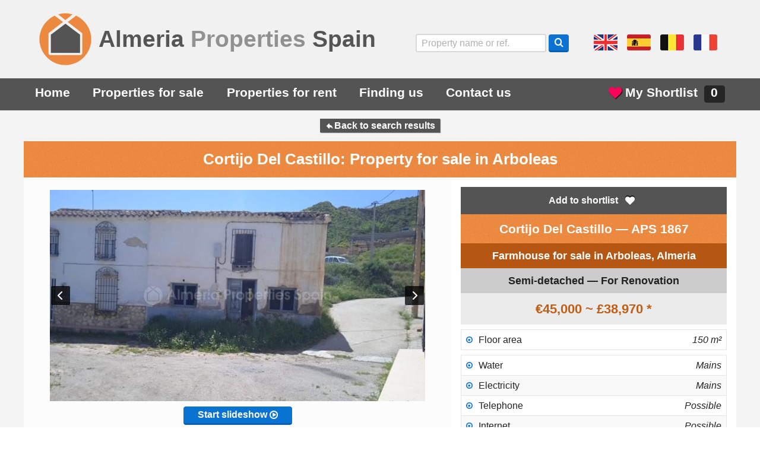

--- FILE ---
content_type: text/html; charset=utf-8
request_url: https://almeriapropertiesspain.com/property/1867/farmhouse-in-arboleas
body_size: 9548
content:
<!doctype html>
<!--[if IE 8]> <html class="no-js lt-ie10 lt-ie9"> <![endif]-->
<!--[if IE 9]> <html class="no-js lt-ie10"> <![endif]-->
<!--[if gt IE 8]><!--> <html class="no-js" lang="en"> <!--<![endif]-->
    <head>
        <meta charset="utf-8">
        <title>Farmhouse in Arboleas | Cortijo Del Castillo - APS 1867 | &euro;45,000 | Almeria property</title>
                    <link href='https://fonts.googleapis.com/css?family=Dosis:600%7COpen+Sans:400,600,700' rel='stylesheet' type='text/css'>
                <meta name="description" content="Cortijo del Castillo - APS 1867. Farmhouse in Arboleas, Almeria, Spain. &euro;45,000">
        <meta name="keywords" content="almeria properties spain,almeria villa,almeria villas,almeria real estate agent,almeria property,almeria properties,albox property,albox properties,properties in almeria">
        <meta name="viewport" content="width=device-width, initial-scale=1.0, maximum-scale=1.0, user-scalable=no">
        <meta property="og:title" content="Farmhouse in Arboleas | Cortijo Del Castillo - APS 1867 | &euro;45,000 | Almeria property">
		<meta property="og:type" content="article">
		<meta property="og:url" content="https://almeriapropertiesspain.com/property/1867/farmhouse-in-arboleas">
		<meta property="og:description" content="Cortijo del Castillo - APS 1867. Farmhouse in Arboleas, Almeria, Spain. &euro;45,000. Found on Almeria Properties Spain @ https://almeriapropertiesspain.com/property/1867/farmhouse-in-arboleas">
		<meta property="og:image" content="https://static.almeriapropertiesspain.com/propimgs/2/1867/l_12710.jpg">
        <link rel="stylesheet" href="https://static.almeriapropertiesspain.com/css/main.201812010946210.css">
        <!--[if lt IE 9]><script src="https://static.almeriapropertiesspain.com/js/html5shiv-printshiv.min.201812010946210.js"></script><link rel="stylesheet" href="https://almeriapropertiesspain.com/css/ie8.201812010946210.css"><![endif]-->        
        <!--[if IE 9]><link rel="stylesheet" href="https://almeriapropertiesspain.com/css/ie9.201812010946210.css"><![endif]-->

        <link rel="apple-touch-icon" sizes="57x57" href="/apple-touch-icon-57x57.201812010946210.png">
        <link rel="apple-touch-icon" sizes="60x60" href="/apple-touch-icon-60x60.201812010946210.png">
        <link rel="apple-touch-icon" sizes="72x72" href="/apple-touch-icon-72x72.201812010946210.png">
        <link rel="apple-touch-icon" sizes="76x76" href="/apple-touch-icon-76x76.201812010946210.png">
        <link rel="apple-touch-icon" sizes="114x114" href="/apple-touch-icon-114x114.201812010946210.png">
        <link rel="apple-touch-icon" sizes="120x120" href="/apple-touch-icon-120x120.201812010946210.png">
        <link rel="apple-touch-icon" sizes="144x144" href="/apple-touch-icon-144x144.201812010946210.png">
        <link rel="apple-touch-icon" sizes="152x152" href="/apple-touch-icon-152x152.201812010946210.png">
        <link rel="apple-touch-icon" sizes="180x180" href="/apple-touch-icon-180x180.201812010946210.png">
        <link rel="icon" type="image/png" href="/favicon-32x32.201812010946210.png" sizes="32x32">
        <link rel="icon" type="image/png" href="/favicon-194x194.201812010946210.png" sizes="194x194">
        <link rel="icon" type="image/png" href="/favicon-96x96.201812010946210.png" sizes="96x96">
        <link rel="icon" type="image/png" href="/android-chrome-192x192.201812010946210.png" sizes="192x192">
        <link rel="icon" type="image/png" href="/favicon-16x16.201812010946210.png" sizes="16x16">
        <link rel="manifest" href="/manifest.json">
        <link rel="mask-icon" href="/safari-pinned-tab.svg">
        <meta name="msapplication-TileColor" content="#b91d47">
        <meta name="msapplication-TileImage" content="/mstile-144x144.201812010946210.png">
        <meta name="theme-color" content="#ffffff">        

        <link rel="alternate" hreflang="en" href="https://almeriapropertiesspain.com/property/1867/farmhouse-in-arboleas">
        <link rel="alternate" hreflang="es" href="https://es.almeriapropertiesspain.com/propiedad/1867/cortijo-en-arboleas">     
        <link rel="canonical" href="https://almeriapropertiesspain.com/property/1867/farmhouse-in-arboleas">
        <!--[if (lt IE 9) & (!IEMobile 7)]>
        <link href="https://static.almeriapropertiesspain.com/cross-domain/respond-proxy.html" id="respond-proxy" rel="respond-proxy">
        <link href="https://almeriapropertiesspain.com/cross-domain/respond.proxy.gif" id="respond-redirect" rel="respond-redirect">
        <![endif]-->
        <script> var windowOnload = window.onload || function () {
            };
            window.onload = function () {
                windowOnload();
            };
        </script>
    </head>    <body class="en" id="top"><div class="wrapper responsive en">             
                        <header class="en">
                <div class="inner">
                    <div class="logo_wrapper">
                        <a href="https://almeriapropertiesspain.com" class="logo_position"><span class="logo"></span><span class="text">Almeria <span>Properties</span> Spain</span></a>
                    </div>

                    <div class="godirect_flags_wrapper">
                        <div class="godirect_shortlist">
                            <div class="gd_wrapper"><div class="go_direct">
<form method="get" action="https://almeriapropertiesspain.com/detail.php" class="gd_form">
<input type="text" name="id2" class="auto_pid" placeholder="Property name or ref.">
<input type="hidden" class="id" name="id" value="">  
<button type="submit" class="button"><i class="icon-search"></i></button>
</form>
</div></div>
                        </div>
                        <div class="flags">
                            <a href="https://almeriapropertiesspain.com/property/1867/farmhouse-in-arboleas" class="flag en ir" title="Yes, we speak English">Yes, we speak English</a>
                            <a href="https://es.almeriapropertiesspain.com/propiedad/1867/cortijo-en-arboleas" class="flag es ir" title="Sí, hablamos español">Sí, hablamos español</a>
                            <a href="https://nl.almeriapropertiesspain.com/eigendom/1867/boerderij-in-arboleas" class="flag nl ir" title="ja, wij spreken nederlands">ja, wij spreken nederlands</a>
                            <a href="https://fr.almeriapropertiesspain.com/propriete/1867/maison-de-grange-en-arboleas" class="flag fr ir" title="Oui, nous parlons français">Oui, nous parlons français</a>
                        </div>
                    </div>

                </div><!-- /inner  -->
            </header>
            <nav class="animenu">
                <div class="inner">
                    <button class="animenu__toggle">
                        <span class="animenu__toggle__bar"></span>
                        <span class="animenu__toggle__bar"></span>
                        <span class="animenu__toggle__bar"></span>
                    </button>
                    <ul class="animenu__nav">
                        <li><a href="https://almeriapropertiesspain.com">Home</a></li
                        ><li><a href="https://almeriapropertiesspain.com/properties-for-sale">Properties for sale</a></li
                        ><li><a href="https://almeriapropertiesspain.com/properties-for-rent">Properties for rent</a></li
                        ><li><a href="https://almeriapropertiesspain.com/finding-us">Finding us</a></li
                        ><li><a href="https://almeriapropertiesspain.com/contact-us">Contact us</a></li
                        ><li><a href="https://almeriapropertiesspain.com/my-shortlist" class="shortlist_link"><i class="icon-heart"></i>My Shortlist <span class="num_props_shorted">0</span></a></li>
                    </ul>
                </div><!-- /inner  -->
            </nav>
            <main class="site-content content page_detail">
                
                <div class="inner pg_cntnt"><div class="div_top">
<div class="property_pagination i"> <span class="return"><b class="hide">&ndash;</b> <a href="https://almeriapropertiesspain.com/search/properties-for-sale"> <i class="icon-arrow-back"></i>Back to search results</a> <b class="hide">&ndash;</b></span> </div>
<h1 class="for_sale">Cortijo Del Castillo: Property for sale in Arboleas</h1></div><div class="div_left detail_eqht"><span class="div_left_placeholder"></span><div class="h1_gallery_wrapper"><div class="property_gallery"><div id="gallery_wrapper"><div id="gallery" class="royalSlider rsDefault">
<img class="rsImg" src="https://static.almeriapropertiesspain.com/propimgs/2/1867/l_12710.jpg" alt="" width="640" height="360" />
<img class="rsImg" src="https://static.almeriapropertiesspain.com/propimgs/2/1867/l_12709.jpg" alt="" width="640" height="360" />
<img class="rsImg" src="https://static.almeriapropertiesspain.com/propimgs/2/1867/l_12711.jpg" alt="" width="640" height="360" />
<img class="rsImg" src="https://static.almeriapropertiesspain.com/propimgs/2/1867/l_12712.jpg" alt="" width="640" height="360" />
<img class="rsImg" src="https://static.almeriapropertiesspain.com/propimgs/2/1867/l_12713.jpg" alt="" width="640" height="360" />
<img class="rsImg" src="https://static.almeriapropertiesspain.com/propimgs/2/1867/l_12714.jpg" alt="" width="640" height="360" />
<img class="rsImg" src="https://static.almeriapropertiesspain.com/propimgs/2/1867/l_12715.jpg" alt="" width="640" height="360" />
<img class="rsImg" src="https://static.almeriapropertiesspain.com/propimgs/2/1867/l_12716.jpg" alt="" width="640" height="360" />
<img class="rsImg" src="https://static.almeriapropertiesspain.com/propimgs/2/1867/l_12717.jpg" alt="" width="640" height="360" />

</div></div><p class="play_pause_wrapper"><button class="play_pause stopped">Start slideshow <i class="icon-play-circle-o"></i></button></p></div></div><div class="box description"><h2>Description</h2><p>Cortijo totally to restore with 150m2 per floor. Electricity and water connected.<br />
Very close to Arboleas.</p><p class="print"><a href="https://almeriapropertiesspain.com/print/1867" rel="nofollow"><i class="icon-print"></i> Printer friendly version</a></p></div><div class="box social">
<ul>
<li class="facebook"><a href="https://www.facebook.com/sharer/sharer.php?u=https://almeriapropertiesspain.com/property/1867/farmhouse-in-arboleas" title="Share on Facebook" rel="nofollow"><i class="icon-facebook-square"></i></a></li>
<li class="twitter"><a href="https://twitter.com/intent/tweet?source=https://almeriapropertiesspain.com/property/1867/farmhouse-in-arboleas&amp;text=Farmhouse+for+sale+in+Arboleas+%7C+%E2%82%AC45%2C000+%7C+https%3A%2F%2Falmeriapropertiesspain.com%2F1867&amp;via=aps_properties" title="Share on Twitter" rel="nofollow"><i class="icon-twitter-square"></i></a></li>
<li class="google_plus"><a href="https://plus.google.com/share?url=https://almeriapropertiesspain.com/property/1867/farmhouse-in-arboleas" title="Share on Google Plus" rel="nofollow"><i class="icon-google-plus-square"></i></a></li>
<li class="linked_in"><a href="https://www.linkedin.com/shareArticle?mini=true&amp;url=https%3A%2F%2Falmeriapropertiesspain.com%2Fproperty%2F1867%2Ffarmhouse-in-arboleas&amp;title=Almeria+Properties+Spain+%7C+Farmhouse+for+sale+in+Arboleas+%7C+%E2%82%AC45%2C000+%7C+https%3A%2F%2Falmeriapropertiesspain.com%2F1867&amp;summary=Cortijo+del+Castillo+-+APS+1867.+Farmhouse+in+Arboleas%2C+Almeria%2C+Spain.+%26euro%3B45%2C000.+Found+on+Almeria+Properties+Spain+%40+https%3A%2F%2Falmeriapropertiesspain.com%2Fproperty%2F1867%2Ffarmhouse-in-arboleas&amp;source=https://almeriapropertiesspain.com/property/1867/farmhouse-in-arboleas" title="Share on LinkedIn" rel="nofollow"><i class="icon-linkedin-square"></i></a></li>                
<li class="email"><a href="mailto:?subject=Farmhouse%20for%20sale%20in%20Arboleas%20%7C%20%E2%82%AC45%2C000%20%7C%20https%3A%2F%2Falmeriapropertiesspain.com%2F1867&amp;body=Cortijo%20del%20Castillo%20-%20APS%201867.%20Farmhouse%20in%20Arboleas%2C%20Almeria%2C%20Spain.%20%E2%82%AC45%2C000.%20Found%20on%20Almeria%20Properties%20Spain%20%40%20https%3A%2F%2Falmeriapropertiesspain.com%2Fproperty%2F1867%2Ffarmhouse-in-arboleas" title="Email"><i class="icon-envelope-square"></i></a></li>

   </ul></div><div class="box mortgage">
<h2>Mortgage calculator</h2>
<form>
<p><input type="tel" name="mc_price" value="45000"> &euro;</p>
<p><input type="tel" name="mc_down"  value="10"> (%) deposit</p>
<p><input type="tel" name="mc_rate"  value="3.31"> (%) interest</p>
<p><input type="tel" name="mc_term"  value="20"> (years)</p>
<button class="mortgage_calc" type="submit">Calculate payment <i class="icon-play"></i></button>
<p><input type="tel" name="mc_payment" value="231"> = &euro;/month</p>
</form>
</div><div class="box energy"><h2>Energy Certificate</h2><div class="top"><p class="pending">Pending</p></div></div></div><div class="div_right detail_eqht"><div class="feature_set"><div class="box attributes summary"><p class="short"><span class="shortlist liked" data-pid="1867" data-action="add">Add to shortlist <i class="icon-heart"></i></span></p><h2 class="first">Cortijo Del Castillo &mdash; APS 1867</h2><h3 class="second">Farmhouse for sale in Arboleas, Almeria</h3><h4 class="third">Semi-detached &mdash; For Renovation</h4><p class="price price_actual">&euro;45,000 ~ <i class="price_policy" title="Prices quoted in Pounds are illustrative and should only be used as a guide.">&pound;38,970 *</i></p></div><div class="box attributes list"><ul><li><i class="icon-dot-circle-o"></i> Floor area <em>150 m&#178;</em></li></ul><ul><li><i class="icon-dot-circle-o"></i> Water <em>Mains</em></li><li><i class="icon-dot-circle-o"></i> Electricity <em>Mains</em></li><li><i class="icon-dot-circle-o"></i> Telephone <em>Possible</em></li><li><i class="icon-dot-circle-o"></i> Internet <em>Possible</em></li></ul></div><h4 class="features">Special Features</h4><ul class="features"><li><i class="icon-check-circle-o"></i> Property in Almería</li><li><i class="icon-check-circle-o"></i> House for restoration</li><li><i class="icon-check-circle-o"></i> Project</li><li><i class="icon-check-circle-o"></i> Electricity and water connected</li></ul>        <div class="map_static">
            <figure>
                <figcaption class="button_wrapper"><button class="static_map"><i class="icon-zoom-in"></i> Click to enlarge</button></figcaption>
                <picture>
                    <source srcset="https://static.almeriapropertiesspain.com/img/sm/map_37.35024_-2.07384_314x314.webp 1x, https://static.almeriapropertiesspain.com/img/sm/map_37.35024_-2.07384_628x628.webp 2x" type="image/webp">
                    <source srcset="https://static.almeriapropertiesspain.com/img/sm/map_37.35024_-2.07384_314x314.jpg 1x, https://static.almeriapropertiesspain.com/img/sm/map_37.35024_-2.07384_628x628.jpg 2x" type="image/jpeg">
                    <img src="https://static.almeriapropertiesspain.com/img/sm/map_37.35024_-2.07384_314x314.jpg" alt="Map" width="470" height="260">
                </picture>
            </figure>
        </div></div><div class="box contact_form" id="top_of_form">    <h2>Contact us</h2>
    <h3>All fields are required</h3><form name="contact_form"  method="post"  action="https://almeriapropertiesspain.com/property/1867/farmhouse-in-arboleas"  class="forms contact_form"><input type="hidden" name="id"  value="contact_form"><ul><li><input type="text" name="subject"  value="Cortijo Del Castillo #APS 1867" id="subject" maxlength="255" placeholder="Subject"></li><li><input type="text" name="name"  value="" id="name" maxlength="255" placeholder="Name"></li><li><input type="text" name="email"  value="" id="email" maxlength="255" placeholder="Email"></li><li><input type="tel" name="telephone"  value="" id="telephone" maxlength="100" placeholder="Telephone (+ country code)"></li><li><textarea name="message"  id="message" rows="4" cols="25" placeholder="Message"></textarea></li><li class="btn"><i class="icon-exclamation-triangle"></i><i class="icon-check"></i><input type="submit" name="submit" value="Send"></li></ul></form></div></div><div class="div_bottom">
<div class="property_pagination ii"> <span class="return"><b class="hide">&ndash;</b> <a href="https://almeriapropertiesspain.com/search/properties-for-sale"> <i class="icon-arrow-back"></i>Back to search results</a> <b class="hide">&ndash;</b></span> </div>
</div><div class="map_canvas_wrapper"><div id="map_canvas"></div></div></div><!-- /inner  -->
</main>
<div class="push"></div>
</div><!-- /wrapper  -->

<footer class="responsive footer_outer en">
    <div class="outer links">
        <div class="inner">
            <div class="footer_col">
                <ul>
                    <li><a href="https://almeriapropertiesspain.com">Home</a></li>
                    <li><a href="https://almeriapropertiesspain.com/properties-for-sale">Properties for sale</a></li>
                    <li><a href="https://almeriapropertiesspain.com/properties-for-rent">Properties for rent</a></li>
                </ul>
            </div>

            <div class="footer_col">
                <ul>
                    <li><a href="https://almeriapropertiesspain.com/contact-us">Contact us</a></li>
                    <li><a href="https://almeriapropertiesspain.com/finding-us">Finding us</a></li>
                    <li><a href="https://almeriapropertiesspain.com/my-shortlist" class="shortlist_link"><i class="icon-heart"></i>My Shortlist <span class="num_props_shorted">0</span></a></li>
                </ul>
            </div>

            <div class="footer_col">
                <ul>
                    <li><i class="icon-phone"></i> <a href="tel:+34659056082">+34 659 056 082</a>                    <img class="mini_flag"  src="https://static.almeriapropertiesspain.com/img/flags/1x1/en.svg" width="16" height="16" alt="English flag">
                    <img class="mini_flag"  src="https://static.almeriapropertiesspain.com/img/flags/1x1/es.svg" width="16" height="16" alt="Spanish flag">
                </li>
                <li><i class="icon-paper-plane"></i> <a href="mailto:info@almeriapropertiesspain.com">info@almeriapropertiesspain.com</a></li>
                <li><a href="https://www.facebook.com/almeriapropertiesspain/"><i class="icon-facebook-square"></i> Like us on Facebook</a></li>
                </ul>
            </div>

            <div class="footer_col">
                <ul>
                    <li><a href="https://almeriapropertiesspain.com" class="logo_position"><span class="logo"></span><span class="text">Almeria <span>Properties</span> Spain</span></a></li>
                </ul>
            </div>
        </div><!-- /inner  -->
    </div><!-- outer links -->


    <div class="outer footer_copy">
        <div class="inner">
            <p>Copyright &copy; Almeria Properties Spain 1990 - 2026 &mdash; Site by <a href="https://www.dezertdezine.com">Dezert Dezine</a></p>
        </div><!-- /inner  -->
    </div><!-- outer footer_copy -->
</footer>
<a href="#top" class="top_link responsive"><i class="icon-arrow-up"></i></a>
<script src="https://static.almeriapropertiesspain.com/js/modernizr-2.8.3.min.js"></script>
    <script src="//ajax.googleapis.com/ajax/libs/jquery/1.11.2/jquery.min.js"></script>
<script>window.jQuery || document.write('<script src="https://static.almeriapropertiesspain.com/js/jquery-1.11.2.min.js"><\/script>');</script><script>
    var max_image_height = '366';
    var start_slideshow = 'Start slideshow  <i class="icon-play-circle-o"></i>';
    var stop_slideshow = 'Stop slideshow <i class="icon-pause"></i>';
    var contact_success = false;
    var property_reference_name = 'Cortijo Del Castillo #APS 1867';

        function initialize() {

            var myLatlng = new google.maps.LatLng(37.35024,-2.07384);
            var mapOptions = {
                zoom: 16,
                center: myLatlng,
                mapTypeId: google.maps.MapTypeId.ROADMAP,
                scrollwheel: false
            };
            var map = new google.maps.Map(document.getElementById('map_canvas'),
                    mapOptions);


            var marker = new google.maps.Marker({
                position: myLatlng,
                map: map,
                icon: 'https://almeriapropertiesspain.com/img/aps_map_icon.png'
            });

            google.maps.event.addDomListener(window, "resize", function () {
                var center = map.getCenter();
                google.maps.event.trigger(map, "resize");
                map.setCenter(center);
            });
        }

        loaded = false;
        function loadScript() {
            var script = document.createElement('script');
            script.type = 'text/javascript';
            script.src = 'https://maps.googleapis.com/maps/api/js?v=3.exp&' +
                    'callback=initialize&language=en&key=AIzaSyB6GdI61VNPlSnwKi98_NE_5C5xjfVdUsE';
            document.body.appendChild(script);
            document.getElementById('map_canvas').style.display = "block";
            loaded = true;
        }

</script>
<script>
    var pids = [{"value":"1001","label":"APS 1001 - Cueva La Palmera Vieja"},{"value":"1005","label":"APS 1005 - Cortijo Infierno"},{"value":"1025","label":"APS 1025 - Cortijo charche"},{"value":"1033","label":"APS 1033 - Casa Jesús"},{"value":"1042","label":"APS 1042 - Casa Elena R.O."},{"value":"1086","label":"APS 1086 - Ruina Isabel"},{"value":"1139","label":"APS 1139 - Casa Losilla"},{"value":"1141","label":"APS 1141 - Discoteca Jessica"},{"value":"1142","label":"APS 1142 - Cortijo La Curva"},{"value":"1146","label":"APS 1146 - Cortijo El Migas"},{"value":"1150","label":"APS 1150 - Cortijo Soberano"},{"value":"1151","label":"APS 1151 - Cortijo El Paisa"},{"value":"1163","label":"APS 1163 - Cortijo El Rayo"},{"value":"1177","label":"APS 1177 - Cortijo La Escuela"},{"value":"1189","label":"APS 1189 - Casa El Madrid"},{"value":"1197","label":"APS 1197 - Casa Alfonso"},{"value":"1198","label":"APS 1198 - Casa El Portón"},{"value":"1200","label":"APS 1200 - Casa Mª Lucía"},{"value":"1204","label":"APS 1204 - Nave Los limones"},{"value":"1205","label":"APS 1205 - Terreno Agustín"},{"value":"1207","label":"APS 1207 - Cortijo Campoy"},{"value":"1212","label":"APS 1212 - Casa Severiano"},{"value":"1219","label":"APS 1219 - Casa Almazara"},{"value":"1226","label":"APS 1226 - Cortijo La Casera"},{"value":"1227","label":"APS 1227 - Cortijo La Vieja Encina"},{"value":"1228","label":"APS 1228 - Cortijo Los Conejos"},{"value":"1238","label":"APS 1238 - Cortijo La Granja"},{"value":"1243","label":"APS 1243 - cortijo la parra vieja"},{"value":"1245","label":"APS 1245 - Casa Fines"},{"value":"1248","label":"APS 1248 - Solar Consuegro"},{"value":"1249","label":"APS 1249 - Cortijo Ann"},{"value":"1252","label":"APS 1252 - Casa Pedro"},{"value":"1256","label":"APS 1256 - Nave  Cueva"},{"value":"1261","label":"APS 1261 - Cortijo La Umbria"},{"value":"1267","label":"APS 1267 - Cortijo Las Huertecicas"},{"value":"1270","label":"APS 1270 - Cortijo La Viejita"},{"value":"1276","label":"APS 1276 - Casa La Curva II"},{"value":"1277","label":"APS 1277 - Cortijo Los Morenos"},{"value":"1287","label":"APS 1287 - Cortijo La Cañada"},{"value":"1292","label":"APS 1292 - Casa El López"},{"value":"1293","label":"APS 1293 - Casa Elena"},{"value":"1297","label":"APS 1297 - Casa Matías"},{"value":"1302","label":"APS 1302 - Cortijo El Olivo"},{"value":"1311","label":"APS 1311 - Cortijo Gilabert"},{"value":"1312","label":"APS 1312 - Cortijo La Mora"},{"value":"1324","label":"APS 1324 - Cortijo Cartero"},{"value":"1326","label":"APS 1326 - Finca Alfredo"},{"value":"1332","label":"APS 1332 - Casa Inés"},{"value":"1333","label":"APS 1333 - Casa Las 3 chimeneas"},{"value":"1337","label":"APS 1337 - Cortijo Bartolo"},{"value":"1340","label":"APS 1340 - Cortijo Amador"},{"value":"1347","label":"APS 1347 - Casa Ex"},{"value":"1348","label":"APS 1348 - Casita Bayarque"},{"value":"1349","label":"APS 1349 - Cortijo Azul"},{"value":"1353","label":"APS 1353 - Cortijo Paco"},{"value":"1355","label":"APS 1355 - Cortijo Eugenio"},{"value":"1358","label":"APS 1358 - Piso Burrueco"},{"value":"1359","label":"APS 1359 - Piso Lucía"},{"value":"1360","label":"APS 1360 - Nave Alchapar"},{"value":"1361","label":"APS 1361 - Naves Antonio"},{"value":"1365","label":"APS 1365 - Casa El Caballo"},{"value":"1369","label":"APS 1369 - Casa Purchena"},{"value":"1372","label":"APS 1372 - Casa Josefina"},{"value":"1376","label":"APS 1376 - Casa Agüileño"},{"value":"1377","label":"APS 1377 - Cortijo los Berbeles"},{"value":"1379","label":"APS 1379 - Casa María Jesús"},{"value":"1380","label":"APS 1380 - Casa Bienvenida"},{"value":"1381","label":"APS 1381 - Cortijo Herradura"},{"value":"1383","label":"APS 1383 - Piso  Almería"},{"value":"1393","label":"APS 1393 - Nave Francisco"},{"value":"1402","label":"APS 1402 - Balcon de Almanzora"},{"value":"1407","label":"APS 1407 - Cortijo Padilla"},{"value":"1409","label":"APS 1409 - Casa Leopoldo"},{"value":"1410","label":"APS 1410 - Cortijo Marcos"},{"value":"1415","label":"APS 1415 - Local Abastos"},{"value":"1416","label":"APS 1416 - Casa Botella"},{"value":"1422","label":"APS 1422 - Casa El Regalo"},{"value":"1423","label":"APS 1423 - Cortijo La Bici"},{"value":"1424","label":"APS 1424 - Terreno Aurora"},{"value":"1425","label":"APS 1425 - Casa El Pasos"},{"value":"1426","label":"APS 1426 - Casa El Límite"},{"value":"1429","label":"APS 1429 - Casa Pedro"},{"value":"1430","label":"APS 1430 - Cortijo El Rinconcillo"},{"value":"1431","label":"APS 1431 - Terreno Andres"},{"value":"1435","label":"APS 1435 - Cortijo la Cumbre"},{"value":"1436","label":"APS 1436 - Cortijo La Ventana"},{"value":"1439","label":"APS 1439 - Cortijo Cristobal"},{"value":"1440","label":"APS 1440 - Cortijo Esteban"},{"value":"1445","label":"APS 1445 - Terreno Las Palomas"},{"value":"1446","label":"APS 1446 - Terreno Toles"},{"value":"1447","label":"APS 1447 - Cochera Manolo"},{"value":"1452","label":"APS 1452 - Terreno El Níos"},{"value":"1454","label":"APS 1454 - Terrenos Andresillo"},{"value":"1460","label":"APS 1460 - Casa Las Buenas Vistas"},{"value":"1481","label":"APS 1481 - Apartamento Carmen"},{"value":"1483","label":"APS 1483 - Local Ezequiel"},{"value":"1490","label":"APS 1490 - Cortijo El Grillo"},{"value":"1495","label":"APS 1495 - Cortijo Aurora"},{"value":"1497","label":"APS 1497 - Cortijo El Sereno"},{"value":"1501","label":"APS 1501 - Cortijo La Brevera"},{"value":"1507","label":"APS 1507 - Cortijo Lola"},{"value":"1509","label":"APS 1509 - Cortijo David"},{"value":"1510","label":"APS 1510 - Cortijo Agustin"},{"value":"1544","label":"APS 1544 - Casa Gines"},{"value":"1546","label":"APS 1546 - Casa Pepe"},{"value":"1547","label":"APS 1547 - Cortijo Jeronimo"},{"value":"1550","label":"APS 1550 - Cortijo Adela"},{"value":"1565","label":"APS 1565 - Local Ezequiel"},{"value":"1568","label":"APS 1568 - Casa Gemma"},{"value":"1578","label":"APS 1578 - Cortijo El Colillas"},{"value":"1585","label":"APS 1585 - Cortijo Féliz"},{"value":"1586","label":"APS 1586 - Cortijo las Valeras"},{"value":"1591","label":"APS 1591 - Cueva La Alta"},{"value":"1596","label":"APS 1596 - Casa El Frances"},{"value":"1606","label":"APS 1606 - Cortijo La Rueda"},{"value":"1615","label":"APS 1615 - Cortijo Las Longanizas"},{"value":"1617","label":"APS 1617 - Cortijo Maria Carmen"},{"value":"1618","label":"APS 1618 - La Casa De Diego"},{"value":"1619","label":"APS 1619 - Cortijo Las Caracoles"},{"value":"1622","label":"APS 1622 - Casa Sebastian"},{"value":"1624","label":"APS 1624 - Cortijo Navio"},{"value":"1626","label":"APS 1626 - Casa Chileno"},{"value":"1630","label":"APS 1630 - Cortijo Vicenta"},{"value":"1631","label":"APS 1631 - Casa Susana"},{"value":"1633","label":"APS 1633 - Casa Las Tres Hermanas"},{"value":"1635","label":"APS 1635 - Casa El Arco"},{"value":"1636","label":"APS 1636 - Cortijo El Qasiquero"},{"value":"1637","label":"APS 1637 - Cortijo Guarducha"},{"value":"1639","label":"APS 1639 - Cortijo Martín"},{"value":"1642","label":"APS 1642 - Casa Casta"},{"value":"1644","label":"APS 1644 - Cortijo Renacer"},{"value":"1648","label":"APS 1648 - Cortijo Paquita"},{"value":"1651","label":"APS 1651 - Casa Antonia"},{"value":"1655","label":"APS 1655 - Casa el Gato Negro"},{"value":"1659","label":"APS 1659 - Casa Rosalia"},{"value":"1663","label":"APS 1663 - Casa Adorfina"},{"value":"1664","label":"APS 1664 - Casa Joaquina"},{"value":"1665","label":"APS 1665 - villa Rufi"},{"value":"1667","label":"APS 1667 - Cortijo El Ficus"},{"value":"1668","label":"APS 1668 - Casa El Pantano"},{"value":"1670","label":"APS 1670 - Casa Damián"},{"value":"1671","label":"APS 1671 - Casa Francisco"},{"value":"1672","label":"APS 1672 - Casa Hilario"},{"value":"1675","label":"APS 1675 - Cortijo Parador"},{"value":"1676","label":"APS 1676 - Cortijo El ViejoTractor"},{"value":"1677","label":"APS 1677 - Cortijo Boltetas"},{"value":"1682","label":"APS 1682 - Terreno Las Solanas"},{"value":"1686","label":"APS 1686 - Casa Pepe Cantoria"},{"value":"1687","label":"APS 1687 - Casa Trini"},{"value":"1688","label":"APS 1688 - Terrenos Caniles"},{"value":"1689","label":"APS 1689 - Cueva El Pozo"},{"value":"1691","label":"APS 1691 - Casa Isabel II"},{"value":"1694","label":"APS 1694 - Casa Baldomero"},{"value":"1696","label":"APS 1696 - Casa Carmen"},{"value":"1699","label":"APS 1699 - Casa Rosa"},{"value":"1703","label":"APS 1703 - Casa La Perfolla"},{"value":"1704","label":"APS 1704 - Casa Mancajo"},{"value":"1705","label":"APS 1705 - Cortijo Antonio González"},{"value":"1706","label":"APS 1706 - Cortijo El Cortijillo"},{"value":"1707","label":"APS 1707 - Cortijo La Sota"},{"value":"1716","label":"APS 1716 - Cortijo El Primo"},{"value":"1717","label":"APS 1717 - Cortijo Pepe de Camarera"},{"value":"1718","label":"APS 1718 - Garaje Rosita"},{"value":"1720","label":"APS 1720 - Casa Ester"},{"value":"1721","label":"APS 1721 - Casa El Nieto"},{"value":"1723","label":"APS 1723 - Cortijo Diego R."},{"value":"1724","label":"APS 1724 - Cortijo Eva"},{"value":"1725","label":"APS 1725 - Cortijo Los Franceses"},{"value":"1726","label":"APS 1726 - Terreno Día"},{"value":"1730","label":"APS 1730 - Cortijo Tío Tomás"},{"value":"1733","label":"APS 1733 - Cortijo Leoneses"},{"value":"1734","label":"APS 1734 - Casa Anita"},{"value":"1740","label":"APS 1740 - Casa J.J."},{"value":"1742","label":"APS 1742 - Cortijo Lucio"},{"value":"1747","label":"APS 1747 - Cortijo Cazaminches"},{"value":"1748","label":"APS 1748 - Cortijo Sandra"},{"value":"1749","label":"APS 1749 - Cortijo El Ciego"},{"value":"1751","label":"APS 1751 - Cortijo Soledad"},{"value":"1752","label":"APS 1752 - Cortijo Ramona"},{"value":"1754","label":"APS 1754 - Piso Cucos"},{"value":"1761","label":"APS 1761 - Cortio Pepe Santos"},{"value":"1764","label":"APS 1764 - Casa Ana Coral"},{"value":"1767","label":"APS 1767 - Cortijo Isidro"},{"value":"1769","label":"APS 1769 - Casa Las Golondrinas"},{"value":"1772","label":"APS 1772 - Cortijo La Murciana"},{"value":"1775","label":"APS 1775 - Villa Pepe Limaria"},{"value":"1778","label":"APS 1778 - Cortijo Carmelo"},{"value":"1779","label":"APS 1779 - Cortijo El Caillo"},{"value":"1781","label":"APS 1781 - Cortijo La Pocica"},{"value":"1783","label":"APS 1783 - Cortijo Los Menchones"},{"value":"1785","label":"APS 1785 - Cortijo Los Vicentas"},{"value":"1788","label":"APS 1788 - Casa Bárbara"},{"value":"1789","label":"APS 1789 - Casa Tía Magdalena"},{"value":"1791","label":"APS 1791 - Nave Tía Magdalena"},{"value":"1792","label":"APS 1792 - Cortijo El Parador"},{"value":"1795","label":"APS 1795 - Finca Nonillo"},{"value":"1800","label":"APS 1800 - Casa Joaquín el P."},{"value":"1803","label":"APS 1803 - Casa Zoilo"},{"value":"1804","label":"APS 1804 - Casa Molino de Ángel"},{"value":"1805","label":"APS 1805 - Local Los Médicos"},{"value":"1807","label":"APS 1807 - Olivos el Carpio"},{"value":"1808","label":"APS 1808 - Olivos Salas"},{"value":"1809","label":"APS 1809 - Solar Zoilo"},{"value":"1812","label":"APS 1812 - Cortijo Eduardo"},{"value":"1813","label":"APS 1813 - Casa Juan Cucador"},{"value":"1815","label":"APS 1815 - Cortijo Serafín"},{"value":"1816","label":"APS 1816 - Cortijo Maria T."},{"value":"1819","label":"APS 1819 - Casa Paca"},{"value":"1820","label":"APS 1820 - Casa Vista Remedios"},{"value":"1822","label":"APS 1822 - Casita Francisco"},{"value":"1823","label":"APS 1823 - Casita Francisco"},{"value":"1830","label":"APS 1830 - Cortijo Higinio"},{"value":"1832","label":"APS 1832 - Cortijo Paco-Motos"},{"value":"1837","label":"APS 1837 - Casa Castellon"},{"value":"1841","label":"APS 1841 - Casa Prados"},{"value":"1842","label":"APS 1842 - Finca Venancio"},{"value":"1845","label":"APS 1845 - Cortijo Angel el Primo"},{"value":"1847","label":"APS 1847 - Cortijo Maria Palomares"},{"value":"1851","label":"APS 1851 - Casa Billie"},{"value":"1852","label":"APS 1852 - Casa Rita"},{"value":"1855","label":"APS 1855 - Cortijo Bautista H-O"},{"value":"1857","label":"APS 1857 - Cortijo El Teniente"},{"value":"1861","label":"APS 1861 - Bar Velázquez"},{"value":"1863","label":"APS 1863 - Cortijo Las Tinajas"},{"value":"1865","label":"APS 1865 - Casas Madera Tabernas"},{"value":"1867","label":"APS 1867 - Cortijo del Castillo"},{"value":"1868","label":"APS 1868 - Cortijo La Cañada"},{"value":"1869","label":"APS 1869 - Cortijo Isabel Oria"},{"value":"1873","label":"APS 1873 - Casa Fina"},{"value":"1874","label":"APS 1874 - Casa San Marcos"},{"value":"1875","label":"APS 1875 - Terreno El Puente"},{"value":"1876","label":"APS 1876 - Nave Paca"},{"value":"1877","label":"APS 1877 - Cortijos Ramona y Soledad"},{"value":"1878","label":"APS 1878 - Casa Disco"},{"value":"1879","label":"APS 1879 - Cortijo Conchillo"},{"value":"1880","label":"APS 1880 - Cortijo El Topo"},{"value":"1882","label":"APS 1882 - Cortijo Los Paquetes"},{"value":"1883","label":"APS 1883 - Cortijo Merlos"},{"value":"1885","label":"APS 1885 - Cortijo Patricio R.O."},{"value":"1887","label":"APS 1887 - Casa Manolo"},{"value":"1891","label":"APS 1891 - Cortijo Bernardo"},{"value":"1892","label":"APS 1892 - Cortijo Moisés"},{"value":"1895","label":"APS 1895 - Cortijo Eulogia"},{"value":"1897","label":"APS 1897 - Nave Anamari"},{"value":"1906","label":"APS 1906 - Cortijos Andrés Manuel"},{"value":"1907","label":"APS 1907 - Cortijo La Pimienta"},{"value":"1908","label":"APS 1908 - Casa Maruja"},{"value":"1909","label":"APS 1909 - Cortijo El Cavero"},{"value":"1911","label":"APS 1911 - Casa Juan Luis"},{"value":"1912","label":"APS 1912 - Casa Pepe"},{"value":"1915","label":"APS 1915 - Villas Los Naranjos"},{"value":"1919","label":"APS 1919 - Cortijo Cubillas"},{"value":"1920","label":"APS 1920 - Cortijo El Candil"},{"value":"1921","label":"APS 1921 - Cortijo Los Peñones"},{"value":"1922","label":"APS 1922 - Cortijo Antonio Guirado"},{"value":"1923","label":"APS 1923 - Casa Paco"},{"value":"1924","label":"APS 1924 - Cortijo Cayetano"},{"value":"1925","label":"APS 1925 - Cortijo Tomasa"},{"value":"1926","label":"APS 1926 - Cortijo María Peña"},{"value":"1928","label":"APS 1928 - Casa Gil"},{"value":"1934","label":"APS 1934 - Finca Los Pistachos"},{"value":"1935","label":"APS 1935 - Cortijo El Mayoral"},{"value":"1937","label":"APS 1937 - Cortijo Los Adrianes"},{"value":"1938","label":"APS 1938 - Cortijo Rosenda"},{"value":"1939","label":"APS 1939 - Cortijo Los Faraones"},{"value":"1941","label":"APS 1941 - Cortijo Mariana"},{"value":"1946","label":"APS 1946 - Cortijo Zapatero"},{"value":"1947","label":"APS 1947 - Casa Pepe Tahal"},{"value":"1948","label":"APS 1948 - Casa Pedro"},{"value":"1949","label":"APS 1949 - Casa Nemesio"},{"value":"1950","label":"APS 1950 - Casa Isabel"},{"value":"1951","label":"APS 1951 - Cortijo Ángel"},{"value":"1952","label":"APS 1952 - Casa Inés"},{"value":"1953","label":"APS 1953 - Villa Almudena"},{"value":"1955","label":"APS 1955 - Casa Cubillas"},{"value":"1957","label":"APS 1957 - Cortijo La Escuela II"},{"value":"1958","label":"APS 1958 - Cortijo Los Ramblares"},{"value":"1959","label":"APS 1959 - Cortijo David M."},{"value":"1960","label":"APS 1960 - Cortijo Los 18 hijos"},{"value":"1961","label":"APS 1961 - Casa Jose York"},{"value":"1964","label":"APS 1964 - Casa El Naranjo"},{"value":"1966","label":"APS 1966 - Cortijo Nieves"},{"value":"1968","label":"APS 1968 - Cortijo Jose H-O"},{"value":"1969","label":"APS 1969 - Cortijo Los Pepas"},{"value":"1970","label":"APS 1970 - Cortijo El Serval"},{"value":"1971","label":"APS 1971 - Cortijo Buenas Vistas"},{"value":"1972","label":"APS 1972 - Casa Encarna"},{"value":"1973","label":"APS 1973 - Cortijo Roque"},{"value":"1975","label":"APS 1975 - Casa Ana"},{"value":"1976","label":"APS 1976 - Cortijo Celestino"},{"value":"1977","label":"APS 1977 - Casa Isabel T."},{"value":"1978","label":"APS 1978 - Casita Manuela"},{"value":"1979","label":"APS 1979 - Cochera Juanito"},{"value":"1981","label":"APS 1981 - Casa Perfollas"},{"value":"1982","label":"APS 1982 - Casa Mellado"},{"value":"1983","label":"APS 1983 - Cortijo El Padrino"},{"value":"1985","label":"APS 1985 - Cortijo Doña Juana"},{"value":"1986","label":"APS 1986 - Cortijo El almés"},{"value":"1987","label":"APS 1987 - Cortijo El Cartero"},{"value":"1988","label":"APS 1988 - Cortijo Maria Isabel"},{"value":"1990","label":"APS 1990 - Casa La Cuesta"}];;
    var like = 'Add to shortlist <i class="icon-heart"></i>';
    var unlike = 'Remove from shortlist <i class="icon-heart"></i>';
    var site_url = 'https://almeriapropertiesspain.com/';
    var lang = 'en';
    var sstatus = 's'
    var min_date = [2026, 1, 3];
    var max_date = [2027, 6, 30];
    var page = 'detail';
</script>
<script src="https://static.almeriapropertiesspain.com/js/js.min.201812010946210.js"></script>
<script>
  (function(i,s,o,g,r,a,m){i['GoogleAnalyticsObject']=r;i[r]=i[r]||function(){
  (i[r].q=i[r].q||[]).push(arguments)},i[r].l=1*new Date();a=s.createElement(o),
  m=s.getElementsByTagName(o)[0];a.async=1;a.src=g;m.parentNode.insertBefore(a,m)
  })(window,document,'script','//www.google-analytics.com/analytics.js','ga');
  ga('create', 'UA-74372618-1', 'almeriapropertiesspain.com');
  ga('require', 'displayfeatures');
  ga('send', 'pageview');
</script>
<!--[if (lt IE 9) & (!IEMobile 7)]>
<script src="https://almeriapropertiesspain.com/js/respond.min.js"></script>
<script src="https://almeriapropertiesspain.com/js/selectivizr-min.js"></script>
<![endif]-->
</body>
</html>

--- FILE ---
content_type: text/css; charset=utf-8
request_url: https://static.almeriapropertiesspain.com/css/main.201812010946210.css
body_size: 34142
content:
html{font-family:sans-serif;-ms-text-size-adjust:100%;-webkit-text-size-adjust:100%}body{margin:0}article,aside,details,figcaption,figure,footer,header,hgroup,main,menu,nav,section,summary{display:block}audio,canvas,progress,video{display:inline-block;vertical-align:baseline}audio:not([controls]){display:none;height:0}[hidden],template{display:none}a{background-color:transparent}a:active,a:hover{outline:0}abbr[title]{border-bottom:1px dotted}b,strong{font-weight:bold}dfn{font-style:italic}h1{font-size:2em;margin:0.67em 0}mark{background:#ff0;color:#000}small{font-size:80%}sub,sup{font-size:75%;line-height:0;position:relative;vertical-align:baseline}sup{top:-0.5em}sub{bottom:-0.25em}img{border:0}svg:not(:root){overflow:hidden}figure{margin:1em 40px}hr{-webkit-box-sizing:content-box;box-sizing:content-box;height:0}pre{overflow:auto}code,kbd,pre,samp{font-family:monospace, monospace;font-size:1em}button,input,optgroup,select,textarea{color:inherit;font:inherit;margin:0}button{overflow:visible}button,select{text-transform:none}button,html input[type="button"],input[type="reset"],input[type="submit"]{-webkit-appearance:button;cursor:pointer}button[disabled],html input[disabled]{cursor:default}button::-moz-focus-inner,input::-moz-focus-inner{border:0;padding:0}input{line-height:normal}input[type="checkbox"],input[type="radio"]{-webkit-box-sizing:border-box;box-sizing:border-box;padding:0}input[type="number"]::-webkit-inner-spin-button,input[type="number"]::-webkit-outer-spin-button{height:auto}input[type="search"]{-webkit-appearance:textfield;-webkit-box-sizing:content-box;box-sizing:content-box}input[type="search"]::-webkit-search-cancel-button,input[type="search"]::-webkit-search-decoration{-webkit-appearance:none}fieldset{border:1px solid #c0c0c0;margin:0 2px;padding:0.35em 0.625em 0.75em}legend{border:0;padding:0}textarea{overflow:auto}optgroup{font-weight:bold}table{border-collapse:collapse;border-spacing:0}td,th{padding:0}.loader{width:1.5em;height:.25em;background:-webkit-gradient(linear, left top, right top, from(#fcfcfc), color-stop(30%, #fcfcfc), color-stop(10%, #ec8941));background:linear-gradient(to right, #fcfcfc, #fcfcfc 30%, #ec8941 10%);-webkit-animation:loader 1s linear infinite;animation:loader 1s linear infinite}@-webkit-keyframes loader{to{background-position:1.5em 0}}@keyframes loader{to{background-position:1.5em 0}}input#goog-wm-sb,input[type="submit"],input[type="reset"],button[type="submit"],a.button,button.play_pause,button.static_map,button.search_properties,button.mortgage_calc,button.click_for_callback{background:#0a72d1;background-image:-webkit-gradient(linear, left top, left bottom, from(#0a72d1), color-stop(90%, #0a72d1), color-stop(90%, #0960af));background-image:linear-gradient(to bottom, #0a72d1, #0a72d1 90%, #0960af 90%);color:white;border:0;font-size:16px;font-size:1rem;padding:.2em 1.5em;position:relative;top:0;-webkit-box-sizing:border-box;box-sizing:border-box;font-family:'Source Sans Pro', sans-serif;font-weight:700;border-radius:.25em;background-clip:padding-box;text-decoration:none}input#goog-wm-sb:hover,input#goog-wm-sb:active,input[type="submit"]:hover,input[type="submit"]:active,input[type="reset"]:hover,input[type="reset"]:active,button[type="submit"]:hover,button[type="submit"]:active,a.button:hover,a.button:active,button.play_pause:hover,button.play_pause:active,button.static_map:hover,button.static_map:active,button.search_properties:hover,button.search_properties:active,button.mortgage_calc:hover,button.mortgage_calc:active,button.click_for_callback:hover,button.click_for_callback:active{top:1px;position:relative}input#goog-wm-sb{margin:1em !important}.ui-autocomplete{font-size:1em;max-height:150px;overflow-y:auto;overflow-x:hidden;list-style:none;width:164px;margin:.2em;padding:0;font-family:'Source Sans Pro', sans-serif;font-weight:700}ul.ui-widget-content{border:1px solid #e5e5e5}.ui-autocomplete li{-webkit-box-sizing:border-box;box-sizing:border-box;padding:.5em;background:white;margin:0}.ui-autocomplete li:nth-child(even){background:#f4f4f4}.ui-autocomplete li:hover{background:#045d92;color:white}.ui-autocomplete li:last-child{border:0}.ui-autocomplete li a{background:transparent;padding:.3em;display:block;-webkit-box-sizing:border-box;box-sizing:border-box}.ui-autocomplete li a:hover,.ui-autocomplete li a:hover(even){background:#045d92;color:white}.ui-autocomplete li a.ui-state-focus{background:#045d92;color:white;display:block;width:100%}.ui-helper-hidden-accessible{display:none}.selectboxit-container{position:relative;display:inline-block;vertical-align:top}.selectboxit-container *{font-size:16px;font-size:1rem;font-family:'Source Sans Pro', sans-serif;font-weight:600;-webkit-touch-callout:none;-webkit-user-select:none;-moz-user-select:-moz-none;-ms-user-select:none;-o-user-select:none;user-select:none;outline:none;white-space:nowrap}.selectboxit-container .selectboxit{cursor:pointer;margin:0;padding:0;overflow:hidden;display:block;position:relative}.selectboxit-container{width:100%;margin-bottom:.5em}.selectboxit-container span,.selectboxit-container .selectboxit-options a{height:2em;line-height:2em;display:block}.selectboxit-container .selectboxit:focus{outline:0}.selectboxit.selectboxit-disabled,.selectboxit-options .selectboxit-disabled{opacity:0.65;filter:alpha(opacity=65);-webkit-box-shadow:none;box-shadow:none;cursor:default}.selectboxit-text{text-indent:.25em;overflow:hidden;white-space:nowrap;text-overflow:ellipsis;float:left;width:85%}.selectboxit .selectboxit-option-icon-container{margin-left:.25em}.selectboxit-container .selectboxit-options{-webkit-box-sizing:border-box;box-sizing:border-box;min-width:100%;*width:100%;margin:0;padding:0;list-style:none;position:absolute;overflow-x:hidden;overflow-y:auto;cursor:pointer;display:none;z-index:9999999999999;text-align:left;-webkit-box-shadow:none;box-shadow:none}.selectboxit-option .selectboxit-option-anchor{padding:0 .1em}.selectboxit-option .selectboxit-option-anchor:hover{text-decoration:none}.selectboxit-option,.selectboxit-optgroup-header{text-indent:.2em;margin:0;list-style-type:none}.selectboxit-option-first{background:#ededed;border-top-right-radius:0px;border-top-left-radius:0px}.selectboxit-optgroup-header+.selectboxit-option-first{border-top-right-radius:0px;border-top-left-radius:0px}.selectboxit-option-last{border-bottom-right-radius:0px;border-bottom-left-radius:0px}.selectboxit-optgroup-header{font-weight:bold;background:#ffedd8}.selectboxit-optgroup-header:hover{cursor:default}.selectboxit-arrow-container{width:1.5em;position:absolute;right:0}.selectboxit .selectboxit-arrow-container .selectboxit-arrow{margin:0 auto;position:absolute;top:50%;right:0;left:0}.selectboxit .selectboxit-arrow-container .selectboxit-arrow.ui-icon{top:30%}.selectboxit-option-icon-container{float:left}.selectboxit-container .selectboxit-option-icon{margin:0;padding:0;vertical-align:middle}.selectboxit-option-icon-url{width:18px;background-size:18px 18px;background-repeat:no-repeat;height:100%;background-position:center;float:left}.selectboxit-rendering{display:inline-block !important;*display:inline !important;zoom:1 !important;visibility:visible !important;position:absolute !important;top:-9999px !important;left:-9999px !important}.selectboxit-btn{background-color:#fff;color:#fcfcfc}.selectboxit-btn.selectboxit-enabled:hover,.selectboxit-btn.selectboxit-enabled:focus,.selectboxit-btn.selectboxit-enabled:active{background-color:#fff;color:#fcfcfc}.selectboxit-btn.selectboxit-enabled:hover,.selectboxit-btn.selectboxit-enabled:focus{color:#fcfcfc;text-decoration:none;background-position:0 -15px}.selectboxit-default-arrow{width:0;height:0;border-top:7px solid #dbdbdb;border-right:7px solid transparent;border-left:7px solid transparent}.selectboxit-list{background-color:#fcfcfc;border:1px solid #ccc;border:1px solid rgba(0,0,0,0.2)}.selectboxit-list .selectboxit-option-anchor{color:#333333}.selectboxit-list>.selectboxit-focus>.selectboxit-option-anchor{color:#ffffff;background-color:#d9d9d9}.selectboxit-list>.selectboxit-disabled>.selectboxit-option-anchor{color:#999999}.selectboxit-text:not([data-val=""]):before{font-family:'icomoon';speak:none;font-style:normal;font-weight:normal;font-variant:normal;text-transform:none;line-height:1;-webkit-font-smoothing:antialiased;-moz-osx-font-smoothing:grayscale;content:'\f00C';position:relative;top:2px;margin-right:.25em;color:#0a72d1}.royalSlider{width:670px;height:480px;position:relative;direction:ltr}.royalSlider>*{float:left}.rsWebkit3d .rsSlide{-webkit-transform:translateZ(0)}.rsWebkit3d .rsSlide,.rsWebkit3d .rsContainer,.rsWebkit3d .rsThumbs,.rsWebkit3d .rsPreloader,.rsWebkit3d img,.rsWebkit3d .rsOverflow,.rsWebkit3d .rsBtnCenterer,.rsWebkit3d .rsAbsoluteEl,.rsWebkit3d .rsABlock,.rsWebkit3d .rsLink{-webkit-backface-visibility:hidden}.rsFade.rsWebkit3d .rsSlide,.rsFade.rsWebkit3d img,.rsFade.rsWebkit3d .rsContainer{-webkit-transform:none}.rsOverflow{width:100%;height:100%;position:relative;overflow:hidden;float:left;-webkit-tap-highlight-color:rgba(0,0,0,0)}.rsVisibleNearbyWrap{width:100%;height:100%;position:relative;overflow:hidden;left:0;top:0;-webkit-tap-highlight-color:rgba(0,0,0,0)}.rsVisibleNearbyWrap .rsOverflow{position:absolute;left:0;top:0}.rsContainer{position:relative;width:100%;height:100%;-webkit-tap-highlight-color:rgba(0,0,0,0)}.rsArrow,.rsThumbsArrow{cursor:pointer}.rsThumb{float:left;position:relative}.rsArrow,.rsNav,.rsThumbsArrow{opacity:1;-webkit-transition:opacity 0.3s linear;transition:opacity 0.3s linear}.rsHidden{opacity:0;visibility:hidden;-webkit-transition:visibility 0s linear 0.3s,opacity 0.3s linear;transition:visibility 0s linear 0.3s,opacity 0.3s linear}.rsGCaption{width:100%;float:left;text-align:center}.royalSlider.rsFullscreen{position:fixed !important;height:auto !important;width:auto !important;margin:0 !important;padding:0 !important;z-index:2147483647 !important;top:0 !important;left:0 !important;bottom:0 !important;right:0 !important}.royalSlider .rsSlide.rsFakePreloader{opacity:1 !important;-webkit-transition:0s;transition:0s;display:none}.rsSlide{position:absolute;left:0;top:0;display:block;overflow:hidden;height:100%;width:100%}.royalSlider.rsAutoHeight,.rsAutoHeight .rsSlide{height:auto}.rsContent{width:100%;height:100%;position:relative}.rsPreloader{position:absolute;z-index:0}.rsNav{-moz-user-select:-moz-none;-webkit-user-select:none;-ms-user-select:none;user-select:none}.rsNavItem{-webkit-tap-highlight-color:rgba(0,0,0,0.25)}.rsThumbs{cursor:pointer;position:relative;overflow:hidden;float:left;z-index:22}.rsTabs{float:left;background:none !important}.rsTabs,.rsThumbs{-webkit-tap-highlight-color:rgba(0,0,0,0);-webkit-tap-highlight-color:rgba(0,0,0,0)}.rsVideoContainer{width:auto;height:auto;line-height:0;position:relative}.rsVideoFrameHolder{position:absolute;left:0;top:0;background:#141414;opacity:0;-webkit-transition:.3s}.rsVideoFrameHolder.rsVideoActive{opacity:1}.rsVideoContainer iframe,.rsVideoContainer video,.rsVideoContainer embed,.rsVideoContainer .rsVideoObj{position:absolute;z-index:50;left:0;top:0;width:100%;height:100%}.rsVideoContainer.rsIOSVideo iframe,.rsVideoContainer.rsIOSVideo video,.rsVideoContainer.rsIOSVideo embed{-webkit-box-sizing:border-box;box-sizing:border-box;padding-right:44px}.rsABlock{left:0;top:0;position:absolute;z-index:15}img.rsImg{max-width:none}.grab-cursor{cursor:url("../img/rs_grab.201812010946210.png") 8 8,move}.grabbing-cursor{cursor:url("../img/rs_grabbing.201812010946210.png") 8 8,move}.rsNoDrag{cursor:auto}.rsLink{left:0;top:0;position:absolute;width:100%;height:100%;display:block;z-index:20;background:url("../img/rs_blank.201812010946210.gif")}.rsDefault,.rsDefault .rsOverflow,.rsDefault .rsSlide,.rsDefault .rsVideoFrameHolder,.rsDefault .rsThumbs{background:transparent;color:#FFF}.rsDefault .rsArrow{height:100%;width:44px;position:absolute;display:block;cursor:pointer;z-index:21}.rsDefault.rsVer .rsArrow{width:100%;height:44px}.rsDefault.rsVer .rsArrowLeft{top:0;left:0}.rsDefault.rsVer .rsArrowRight{bottom:0;left:0}.rsDefault.rsHor .rsArrowLeft{left:0;top:0}.rsDefault.rsHor .rsArrowRight{right:0;top:0}.rsDefault .rsArrowIcn{width:32px;height:32px;top:50%;left:50%;margin-top:-16px;margin-left:-16px;position:absolute;cursor:pointer;background:url("../img/rs_default.201812010946210.png");background-color:#000;background-color:rgba(0,0,0,0.75);*background-color:#000;border-radius:2px}.rsDefault .rsArrowIcn:hover{background-color:rgba(0,0,0,0.9)}.rsDefault.rsHor .rsArrowLeft .rsArrowIcn{background-position:-64px -32px}.rsDefault.rsHor .rsArrowRight .rsArrowIcn{background-position:-64px -64px}.rsDefault.rsVer .rsArrowLeft .rsArrowIcn{background-position:-96px -32px}.rsDefault.rsVer .rsArrowRight .rsArrowIcn{background-position:-96px -64px}.rsDefault .rsArrowDisabled .rsArrowIcn{opacity:.2;filter:alpha(opacity=20);*display:none}.rsDefault .rsBullets{position:absolute;z-index:35;left:0;bottom:0;width:100%;height:auto;margin:0 auto;background:#000;background:rgba(0,0,0,0.75);text-align:center;line-height:8px;overflow:hidden}.rsDefault .rsBullet{width:8px;height:8px;display:inline-block;*display:inline;*zoom:1;padding:6px 5px 6px}.rsDefault .rsBullet span{display:block;width:8px;height:8px;border-radius:50%;background:#777;background:rgba(255,255,255,0.5)}.rsDefault .rsBullet.rsNavSelected span{background-color:#FFF}.rsDefault .rsThumbsHor{width:100%;height:72px}.rsDefault .rsThumbsVer{width:96px;height:100%;position:absolute;top:0;right:0}.rsDefault.rsWithThumbsHor .rsThumbsContainer{position:relative;height:100%}.rsDefault.rsWithThumbsVer .rsThumbsContainer{position:relative;width:100%}.rsDefault .rsThumb{float:left;overflow:hidden;width:96px;height:72px}.rsDefault .rsThumb img{width:100%;height:100%}.rsDefault .rsThumb.rsNavSelected{background:#97d9ec}.rsDefault .rsThumb.rsNavSelected img{opacity:0.6;filter:alpha(opacity=60)}.rsDefault .rsTmb{display:block}.rsDefault .rsTmb h5{font-size:16px;margin:0;padding:0;line-height:20px;color:#FFF}.rsDefault .rsTmb span{color:#DDD;margin:0;padding:0;font-size:13px;line-height:18px}.rsDefault .rsThumbsArrow{height:100%;width:20px;position:absolute;display:block;cursor:pointer;z-index:21;background:#000;background:rgba(0,0,0,0.75)}.rsDefault .rsThumbsArrow:hover{background:rgba(0,0,0,0.9)}.rsDefault.rsWithThumbsVer .rsThumbsArrow{width:100%;height:20px}.rsDefault.rsWithThumbsVer .rsThumbsArrowLeft{top:0;left:0}.rsDefault.rsWithThumbsVer .rsThumbsArrowRight{bottom:0;left:0}.rsDefault.rsWithThumbsHor .rsThumbsArrowLeft{left:0;top:0}.rsDefault.rsWithThumbsHor .rsThumbsArrowRight{right:0;top:0}.rsDefault .rsThumbsArrowIcn{width:16px;height:16px;top:50%;left:50%;margin-top:-8px;margin-left:-8px;position:absolute;cursor:pointer;background:url("../img/rs_default.201812010946210.png")}.rsDefault.rsWithThumbsHor .rsThumbsArrowLeft .rsThumbsArrowIcn{background-position:-128px -32px}.rsDefault.rsWithThumbsHor .rsThumbsArrowRight .rsThumbsArrowIcn{background-position:-128px -48px}.rsDefault.rsWithThumbsVer .rsThumbsArrowLeft .rsThumbsArrowIcn{background-position:-144px -32px}.rsDefault.rsWithThumbsVer .rsThumbsArrowRight .rsThumbsArrowIcn{background-position:-144px -48px}.rsDefault .rsThumbsArrowDisabled{display:none !important}@media screen and (min-width: 0px) and (max-width: 800px){.rsDefault .rsThumb{width:59px;height:44px}.rsDefault .rsThumbsHor{height:44px}.rsDefault .rsThumbsVer{width:59px}}.rsDefault .rsTabs{width:100%;height:auto;margin:0 auto;text-align:center;overflow:hidden;padding-top:12px;position:relative}.rsDefault .rsTab{display:inline-block;cursor:pointer;text-align:center;height:auto;width:auto;color:#333;padding:5px 13px 6px;min-width:72px;border:1px solid #D9D9DD;border-right:1px solid #f5f5f5;text-decoration:none;background-color:#FFF;background-image:-webkit-gradient(linear, left top, left bottom, from(#fefefe), to(#f4f4f4));background-image:linear-gradient(to bottom, #fefefe, #f4f4f4);-webkit-box-shadow:inset 1px 0 0 #fff;box-shadow:inset 1px 0 0 #fff;*display:inline;*zoom:1}.rsDefault .rsTab:first-child{border-top-left-radius:4px;border-bottom-left-radius:4px}.rsDefault .rsTab:last-child{border-top-right-radius:4px;border-bottom-right-radius:4px;border-right:1px solid #cfcfcf}.rsDefault .rsTab:active{border:1px solid #D9D9DD;background-color:#f4f4f4;-webkit-box-shadow:0 1px 4px rgba(0,0,0,0.2) inset;box-shadow:0 1px 4px rgba(0,0,0,0.2) inset}.rsDefault .rsTab.rsNavSelected{color:#FFF;border:1px solid #999;text-shadow:1px 1px #838383;-webkit-box-shadow:0 1px 9px rgba(102,102,102,0.65) inset;box-shadow:0 1px 9px rgba(102,102,102,0.65) inset;background:#ACACAC;background-image:-webkit-gradient(linear, left top, left bottom, from(#ACACAC), to(#BBB));background-image:linear-gradient(to bottom, #ACACAC, #BBB)}.rsDefault .rsFullscreenBtn{right:0;top:0;width:44px;height:44px;z-index:22;display:block;position:absolute;cursor:pointer}.rsDefault .rsFullscreenIcn{display:block;margin:6px;width:32px;height:32px;background:url("../img/rs_default.201812010946210.png") 0 0;background-color:#000;background-color:rgba(0,0,0,0.75);*background-color:#000;border-radius:2px}.rsDefault .rsFullscreenIcn:hover{background-color:rgba(0,0,0,0.9)}.rsDefault.rsFullscreen .rsFullscreenIcn{background-position:-32px 0}.rsDefault .rsPlayBtn{-webkit-tap-highlight-color:rgba(0,0,0,0.3);width:64px;height:64px;margin-left:-32px;margin-top:-32px;cursor:pointer}.rsDefault .rsPlayBtnIcon{width:64px;display:block;height:64px;border-radius:4px;-webkit-transition:.3s;transition:.3s;background:url("../img/rs_default.201812010946210.png") no-repeat 0 -32px;background-color:#000;background-color:rgba(0,0,0,0.75);*background-color:#000}.rsDefault .rsPlayBtn:hover .rsPlayBtnIcon{background-color:rgba(0,0,0,0.9)}.rsDefault .rsBtnCenterer{position:absolute;left:50%;top:50%}.rsDefault .rsCloseVideoBtn{right:0;top:0;width:44px;height:44px;z-index:500;position:absolute;cursor:pointer;-webkit-backface-visibility:hidden;-webkit-transform:translateZ(0)}.rsDefault .rsCloseVideoBtn.rsiOSBtn{top:-38px;right:-6px}.rsDefault .rsCloseVideoIcn{margin:6px;width:32px;height:32px;background:url("../img/rs_default.201812010946210.png") -64px 0;background-color:#000;background-color:rgba(0,0,0,0.75);*background-color:#000}.rsDefault .rsCloseVideoIcn:hover{background-color:rgba(0,0,0,0.9)}.rsDefault .rsPreloader{width:20px;height:20px;background-image:url("../img/rs_preloader-white.201812010946210.gif");left:50%;top:50%;margin-left:-10px;margin-top:-10px}.rsDefault .rsGCaption{position:absolute;float:none;bottom:6px;left:6px;text-align:left;background:#000;background:rgba(0,0,0,0.75);color:#FFF;padding:2px 8px;width:auto;font-size:12px;border-radius:2px}.rsABlock{font-family:'Source Sans Pro', sans-serif;font-weight:700;font-size:25.6px;font-size:1.6rem;background:#ca0000;padding:.25em 2.5em;position:absolute;top:16px;left:4px;-webkit-box-shadow:1px 1px 1px rgba(0,0,0,0.7);box-shadow:1px 1px 1px rgba(0,0,0,0.7)}.rsABlock.sold{background:#ca0000}.rsABlock.under_offer{background:#a50060}.rsABlock.golf{background:#64830e}.rsABlock.special{background:#a50060}.animenu__toggle{display:none;cursor:pointer;background-color:#ec8941;border:0;padding:10px;height:40px;width:40px}.animenu__toggle:hover{background-color:#f1a66f}.animenu__toggle__bar{display:block;width:20px;height:2px;background-color:#fff;-webkit-transition:0.15s cubic-bezier(0.75, -0.55, 0.25, 1.55);transition:0.15s cubic-bezier(0.75, -0.55, 0.25, 1.55)}.animenu__toggle__bar+.animenu__toggle__bar{margin-top:4px}.animenu__toggle--active .animenu__toggle__bar{margin:0;position:absolute}.animenu__toggle--active .animenu__toggle__bar:nth-child(1){-webkit-transform:rotate(45deg);transform:rotate(45deg)}.animenu__toggle--active .animenu__toggle__bar:nth-child(2){opacity:0}.animenu__toggle--active .animenu__toggle__bar:nth-child(3){-webkit-transform:rotate(-45deg);transform:rotate(-45deg)}.animenu{display:block}.animenu ul{padding:0;list-style:none;font:0px}.animenu li,.animenu a{display:inline-block;font-size:1em;-webkit-box-sizing:border-box;box-sizing:border-box;font-family:'Source Sans Pro', sans-serif;font-weight:600}.animenu a{color:white;text-decoration:none}.animenu__nav{background-color:#ec8941}.animenu__nav>li{position:relative;border-right:1px solid #f5c39e}.animenu__nav>li>a{padding:10px 30px}.animenu__nav>li:hover>ul{opacity:1;visibility:visible;margin:0}.animenu__nav>li:hover>a{color:white}.animenu__nav__child{min-width:100%;position:absolute;top:100%;left:0;z-index:1;opacity:0;visibility:hidden;margin:20px 0 0 0;background-color:#b55712;-webkit-transition:margin .15s, opacity .15s;transition:margin .15s, opacity .15s}.animenu__nav__child>li{width:100%;border-bottom:1px solid #fadfcc}.animenu__nav__child>li:first-child>a:after{content:'';position:absolute;height:0;width:0;left:1em;top:-6px;border:6px solid transparent;border-top:0;border-bottom-color:#39649C}.animenu__nav__child>li:last-child{border:0}.animenu__nav__child a{padding:10px;width:100%;border-color:#f5c39e}.animenu__nav__child a:hover{background-color:#868686;border-color:#868686;color:#fff}@media screen and (max-width: 767px){.animenu__toggle{display:inline-block;position:absolute;right:0;top:0}.animenu__nav,.animenu__nav__child{display:none}.animenu__nav{margin:10px 0}.animenu__nav>li{width:100%;border-right:0;border-bottom:1px solid #fadfcc}.animenu__nav>li:last-child{border:0}.animenu__nav>li:first-child>a:after{content:'';position:absolute;height:0;width:0;right:1em;top:-6px;border:6px solid transparent;border-top:0;border-bottom-color:inherit}.animenu__nav>li>a{width:100%;padding:10px;border-color:#ec8941;position:relative}.animenu__nav a:hover{background-color:#cc6214;border-color:#ec8941;color:#fff}.animenu__nav__child{position:static;background-color:#f5c39e;margin:0;-webkit-transition:none;transition:none;visibility:visible;opacity:1}.animenu__nav__child>li:first-child>a:after{content:none}.animenu__nav__child a{padding-left:20px;width:100%}}.animenu__nav--open{display:block !important}.animenu__nav--open .animenu__nav__child{display:block}.ui-tooltip{position:absolute;background:#F6F5F2;z-index:10;text-align:left;color:#222222;border:.3em solid #fff;padding:.3em;max-width:15em;margin-left:1em auto;margin-right:1em auto;-webkit-box-shadow:10px 10px 12px -6px rgba(0,0,0,0.75);box-shadow:10px 10px 12px -6px rgba(0,0,0,0.75)}.ui-tooltip-content{font-family:'Source Sans Pro', sans-serif;font-weight:700;font-size:16px;font-size:1rem;text-align:center}@font-face{font-family:'AvantGarde-Demi', sans-serif;src:url("fonts/AvantGarde-Demi_gdi.201812010946210.eot");src:url("fonts/AvantGarde-Demi_gdi.201812010946210.eot?#iefix") format("embedded-opentype"),url("fonts/AvantGarde-Demi_gdi.201812010946210.woff") format("woff"),url("fonts/AvantGarde-Demi_gdi.201812010946210.ttf") format("truetype"),url("fonts/AvantGarde-Demi_gdi.201812010946210.svg#AvantGarde-Demi_gdi") format("svg");font-weight:500;font-style:normal;font-stretch:normal;unicode-range:U+0020-2666}@font-face{font-family:'icomoon';src:url("fonts/icomoon.201812010946210.eot");src:url("fonts/icomoon.201812010946210.eot?#iefix") format("embedded-opentype"),url("fonts/icomoon.201812010946210.woff") format("woff"),url("fonts/icomoon.201812010946210.ttf") format("truetype"),url("fonts/icomoon.201812010946210.svg#icomoon") format("svg");font-weight:normal;font-style:normal}[class^="icon-"],[class*=" icon-"]{font-family:'icomoon';speak:none;font-style:normal;font-weight:normal;font-variant:normal;text-transform:none;line-height:1;-webkit-font-smoothing:antialiased;-moz-osx-font-smoothing:grayscale}.icon-paper-plane:before{content:"\e900"}.icon-caret-square-o-down:before{content:"\e901"}.icon-arrow-right2:before{content:"\e902"}.icon-search:before{content:"\f002"}.icon-heart:before{content:"\f004"}.icon-check:before{content:"\f00c"}.icon-close:before{content:"\f00d"}.icon-play-circle-o:before{content:"\f01d"}.icon-print:before{content:"\f02f"}.icon-check-square-o:before{content:"\f046"}.icon-play:before{content:"\f04b"}.icon-check-circle-o:before{content:"\f05d"}.icon-arrow-right:before{content:"\f061"}.icon-arrow-up:before{content:"\f062"}.icon-exclamation-triangle:before{content:"\f071"}.icon-plane:before{content:"\f072"}.icon-twitter-square:before{content:"\f081"}.icon-facebook-square:before{content:"\f082"}.icon-heart-o:before{content:"\f08a"}.icon-linkedin-square:before{content:"\f08c"}.icon-phone:before{content:"\f095"}.icon-square-o:before{content:"\f096"}.icon-phone-square:before{content:"\f098"}.icon-feed:before{content:"\f09e"}.icon-hand-o-right:before{content:"\f0a4"}.icon-arrow-circle-left:before{content:"\f0a8"}.icon-arrow-circle-right:before{content:"\f0a9"}.icon-arrow-circle-down:before{content:"\f0ab"}.icon-google-plus-square:before{content:"\f0d4"}.icon-envelope:before{content:"\f0e0"}.icon-angle-double-left:before{content:"\f100"}.icon-angle-double-right:before{content:"\f101"}.icon-angle-left:before{content:"\f104"}.icon-angle-right:before{content:"\f105"}.icon-mobile:before{content:"\f10b"}.icon-chevron-circle-down:before{content:"\f13a"}.icon-skype:before{content:"\f17e"}.icon-dot-circle-o:before{content:"\f192"}.icon-envelope-square:before{content:"\f199"}.icon-pool:before{content:"\e601"}.icon-bed:before{content:"\e602"}.icon-bath:before{content:"\e603"}.icon-calendar:before{content:"\e805"}.icon-lamp:before{content:"\e806"}.icon-resize:before{content:"\e600"}.icon-arrow-back:before{content:"\e800"}.icon-star-full:before{content:"\e807"}.icon-file-text:before{content:"\e802"}.icon-calculator:before{content:"\e803"}.icon-zoom-in:before{content:"\e804"}.icon-pause:before{content:"\e801"}html{color:#222;font-size:1em;line-height:1.4}::-moz-selection{background:#b3d4fc;text-shadow:none}::selection{background:#b3d4fc;text-shadow:none}hr{display:block;height:1px;border:0;border-top:1px solid #ccc;margin:1em 0;padding:0}audio,canvas,iframe,img,svg,video{vertical-align:middle}fieldset{border:0;margin:0;padding:0}textarea{resize:vertical}.browserupgrade{margin:0.2em 0;background:#ccc;color:#000;padding:0.2em 0}html{overflow-y:scroll}a,a:active,a:focus{outline:none}html,body{height:100%}h1,h2,h3,h4,h5,h6{font-family:'Source Sans Pro', sans-serif;font-weight:600}.form_error_message{margin:0 auto;padding:1em 0;-webkit-box-sizing:border-box;box-sizing:border-box;max-width:1200px;background:#FDD8DE;text-align:center;font-family:'Source Sans Pro', sans-serif;font-weight:700}.form_error_message h1{font-size:22.4px;font-size:1.4rem;margin-top:0}.form_error_message ul{margin-bottom:0}.wrapper{margin:0 auto;min-height:100%;height:auto !important;height:100%;background:#f3f3f3}a{text-decoration:none;-webkit-transition:color 0.2s ease-out;transition:color 0.2s ease-out}.custom_placeholder{color:#b0b0b0}.message-sent,.no_js_form_error{background:#1c9200;margin:0 auto;border:0.2em #1c9200 solid;border-left:none;border-right:none;text-align:center;font-size:17.6px;font-size:1.1rem;font-family:'Source Sans Pro', sans-serif;font-weight:700;-webkit-box-sizing:border-box;box-sizing:border-box;padding:.5em;color:white}.no_js_form_error{background:#c8000e;border:none}.no_js_form_error h3,.no_js_form_error ul{font-size:17.6px;font-size:1.1rem;margin:0 0 .5em 0}main{background:white}div.push{background:white}header{background:#f1f1f1}header .inner{padding-top:.5em;padding-left:.5em;overflow:hidden}header .logo_wrapper{display:block}header span.logo{width:40px;height:40px;background:transparent url("../img/sprite.201812010946210.png");background-position:-5px -150px;float:left}header a span.text{line-height:40px;margin-left:.5em;font-family:'AvantGarde-Demi', sans-serif;font-weight:500;font-size:17.6px;font-size:1.1rem;font-weight:600;color:#555}header a span.text span{color:#919191}header .godirect_shortlist{display:inline-block}header .godirect_flags_wrapper{text-align:center}header .go_direct{-webkit-box-sizing:border-box;box-sizing:border-box;font-size:16px;font-size:1rem;padding:0 0 .5em 0;text-align:center;margin-top:.5em}header .go_direct button[type="submit"]{top:2px;background:#0a72d1;background-image:-webkit-gradient(linear, left top, left bottom, from(#0a72d1), color-stop(90%, #0a72d1), color-stop(90%, #0960af));background-image:linear-gradient(to bottom, #0a72d1, #0a72d1 90%, #0960af 90%);color:white;padding:.25em .6em}header .go_direct button[type="submit"] i{font-size:16px;font-size:1rem}header .go_direct button[type="submit"]:hover,header .go_direct button[type="submit"]:active{top:3px}header .go_direct input{font-family:'AvantGarde-Demi', sans-serif;font-weight:500;border:0.15em solid #d8d8d8;width:180px;font-size:16px;font-size:1rem;padding:.25em .5em;-webkit-box-sizing:border-box;box-sizing:border-box;position:relative;top:.1em;border-radius:.2em}header .go_direct input[type="text"]::-webkit-input-placeholder{color:#b0b0b0}header .go_direct input[type="text"]:-ms-input-placeholder{color:#b0b0b0}header .go_direct input[type="text"]::-ms-input-placeholder{color:#b0b0b0}header .go_direct input[type="text"]::placeholder{color:#b0b0b0}header .flags{display:block;margin:0;margin-top:.5em}header .flags .flag{width:30px;height:22px;display:inline-block;padding:0;margin-right:.5em}header .flags .flag.en{background:transparent url("../img/sprite.201812010946210.png");background-position:-5px -270px}header .flags .flag.es{background:transparent url("../img/sprite.201812010946210.png");background-position:-45px -270px}header .flags .flag.fr{background:transparent url("../img/sprite.201812010946210.png");background-position:-125px -270px}header .flags .flag.nl{background:transparent url("../img/sprite.201812010946210.png");background-position:-165px -270px}header .flags .flag:hover{position:relative;top:1px}header .animenu__nav{font-family:'Source Sans Pro', sans-serif;font-weight:700}a.shortlist_link i.icon-heart{color:#ff005a;font-size:22.4px;font-size:1.4rem;position:relative;top:.15em;margin-right:.3em;text-shadow:1px 1px 1px black}a.shortlist_link span.num_props_shorted{color:white;margin-left:.2em}a.shortlist_link .num_props_shorted{display:inline-block;background:#252525;min-width:1.2em;height:1.4em;padding:0 .4em .1em .4em;text-align:center;border-radius:.2em;background-clip:padding-box}.ui-autocomplete{font-size:14.4px;font-size:.9rem;font-family:'Source Sans Pro', sans-serif;font-weight:400}.accordion-toggle{font-size:19.2px;font-size:1.2rem;font-family:'Source Sans Pro', sans-serif;font-weight:600;padding:.5em;margin-bottom:.5em;cursor:pointer;background:#f1f1f1}.accordion-toggle span{display:inline-block;max-width:90%}.accordion-toggle i{float:right;-webkit-transform:scale(1, -1);transform:scale(1, -1)}.accordion-toggle i:hover{-webkit-transform:rotate(90deg);transform:rotate(90deg)}.accordion-toggle:first-of-type{background:#ce2d3f;color:white}.accordion-toggle:first-of-type i{-webkit-transform:none;transform:none}.accordion-content{display:none;border:0.2em solid #f1f1f1;border-top:0;-webkit-box-sizing:border-box;box-sizing:border-box;margin-bottom:1em;margin-top:-.6em}.accordion-content.default{display:block}.accordion-content p{padding:.5em;margin:0}main.page_sale,main.page_rent,main.page_shortlist{display:-webkit-box;display:-ms-flexbox;display:flex;-webkit-box-orient:vertical;-webkit-box-direction:normal;-ms-flex-flow:column;flex-flow:column}main.page_sale .search_box,main.page_rent .search_box,main.page_shortlist .search_box{-webkit-box-ordinal-group:3;-ms-flex-order:2;order:2;margin:2em 0}main.page_sale .pg_cntnt,main.page_rent .pg_cntnt,main.page_shortlist .pg_cntnt{-webkit-box-ordinal-group:2;-ms-flex-order:1;order:1}div.search_box{background:#ec8941 url("[data-uri]")}div.search_box div.inner{overflow:visible;-webkit-box-sizing:border-box;box-sizing:border-box}div.search_box.collapse_search{display:block}.search{-webkit-box-sizing:border-box;box-sizing:border-box;margin-left:0.5em;padding:.5em .5em 0 0}.search div.center{text-align:center}.search div.center div.sel.btn{width:auto}.search h2{font-family:'Source Sans Pro', sans-serif;font-weight:600;color:white;display:none;margin:0 1em .5em 0}.search h2 span{color:#ffc9cf;text-shadow:1px 1px 1px black}.search form.search_form{overflow:visible;padding-bottom:1em}.search form.search_form div.sel .selectboxit-container{margin-top:0}.search form.search_form div.sel.half{-webkit-box-sizing:border-box;box-sizing:border-box;width:100%;min-height:75px;margin-bottom:.5em}.search form.search_form div.sel.half .selectboxit-container{width:49.25%;margin-right:.5%}.search form.search_form div.sel.half .selectboxit-container:first-of-type{width:49.25%;margin-right:1%;float:left}.search form.search_form div.sel.half .selectboxit-container:last-of-type{width:49.25%;margin-right:0;float:right}.search form.search_form div.inpt{margin-bottom:1.2em}.search form.search_form div.inpt.half input[type="text"]{border:0;background:#f3f3f3;height:2em;line-height:2em;-webkit-box-sizing:border-box;box-sizing:border-box;padding-left:1em;width:49.25%;font-family:'Open sans', icomoon, sans-serif;font-weight:400}.search form.search_form div.inpt.half input[type="text"]:first-of-type{margin-right:1.4%}.search form.search_form div.inpt.half input[type="text"]::-webkit-input-placeholder{color:#979797}.search form.search_form div.inpt.half input[type="text"]:-ms-input-placeholder{color:#979797}.search form.search_form div.inpt.half input[type="text"]::-ms-input-placeholder{color:#979797}.search form.search_form div.inpt.half input[type="text"]::placeholder{color:#979797}.search form.search_form .picker__select--month,.search form.search_form .picker__select--year{padding:0 .25em}.search form.search_form .ckbox_features{padding:.5em 0}.search form.search_form .ckbox_features input[type='checkbox']{position:absolute;overflow:hidden;clip:rect(0 0 0 0);height:1px;width:1px;margin:-1px;padding:0;border:0}.search form.search_form .ckbox_features span{font-family:'icomoon';speak:none;font-style:normal;font-weight:normal;font-variant:normal;text-transform:none;line-height:1;-webkit-font-smoothing:antialiased;-moz-osx-font-smoothing:grayscale;font-size:22.4px;font-size:1.4rem;padding-left:.4em;position:relative;top:.15em}.search form.search_form .ckbox_features input[type='checkbox']+span:after{content:"\f096";text-shadow:0 -1px 0 rgba(0,0,0,0.8)}.search form.search_form .ckbox_features input[type='checkbox']:checked+span:after{content:"\f046";text-shadow:0 2px 0 rgba(0,0,0,0.8)}.search form.search_form .ckbox_features label{background:rgba(0,0,0,0.1);margin-bottom:1em;padding-bottom:.5em}.search form.search_form .ckbox_features label:last-of-type{margin-bottom:0}.search form.search_form label{display:block;padding:.25em .5em .25em 1em;color:white;font-size:16px;font-size:1rem;font-family:'Source Sans Pro', sans-serif;font-weight:700;margin-bottom:-.02em}.search form.search_form label span.loader{display:none;float:right;margin-right:.2em;margin-top:.2em}.search form.search_form .selectboxit-container .selectboxit{padding:.2em .4em;background:white;background-image:linear-gradient(to right, #545454, #545454 6px, white 6px);border-radius:.25em;color:#515151;margin:0}.search form.search_form .selectboxit-arrow-container .selectboxit-arrow{top:23%;font-size:16px;font-size:1rem}.search form.search_form .selectboxit-container .selectboxit-options{border:1px #f3f3f3 solid;-webkit-box-shadow:1px 1px 1px -1px rgba(0,0,0,0.4);box-shadow:1px 1px 1px -1px rgba(0,0,0,0.4)}.search form.search_form div.sel.btn{text-align:center;margin:0 auto;margin-top:.75em}.search form.search_form div.sel.btn .button{font-family:'Source Sans Pro', sans-serif;font-weight:700;font-size:24px;font-size:1.5rem;background:#0a72d1;background-image:-webkit-gradient(linear, left top, left bottom, from(#0a72d1), color-stop(90%, #0a72d1), color-stop(90%, #0960af));background-image:linear-gradient(to bottom, #0a72d1, #0a72d1 90%, #0960af 90%);color:white}.search form.search_form div.sel.btn .button span{font-size:20.8px;font-size:1.3rem}.search h2{margin-bottom:.5em}.search.sale div.sel.ms{display:none}.search.sale div.inpt.fmto{display:none}.search.sale div.ckbox_features sale{display:none}.search.sale div.ckbox_features rent{display:none}.search.rent div.sel.c,.search.rent div.sel.nmp{display:none}.search.rent div.inpt.fmto{display:none}.search.rent div.ckbox_features sale{display:none}.search.rent div.ckbox_features rent{display:none}div.sort_by_wrapper form.sort_by{max-width:300px;margin:0 auto;margin-top:1em;padding-bottom:.5em;height:2em}div.sort_by_wrapper form.sort_by label{background:#545454;color:white;display:inline-block;float:left;width:40%;margin:0;text-align:right;-webkit-box-sizing:border-box;box-sizing:border-box;font-family:'Source Sans Pro', sans-serif;font-weight:700;padding:.25em .35em .25em .25em;height:2em;-webkit-box-shadow:1px 1px 1px rgba(0,0,0,0.5);box-shadow:1px 1px 1px rgba(0,0,0,0.5);border-right:2px #999 solid}div.sort_by_wrapper form.sort_by .selectboxit-container{width:60%;display:inline-block;float:right;-webkit-box-sizing:border-box;box-sizing:border-box;text-align:left;-webkit-box-shadow:1px 1px 1px rgba(0,0,0,0.5);box-shadow:1px 1px 1px rgba(0,0,0,0.5)}div.sort_by_wrapper form.sort_by .selectboxit-btn{background:#f9f9f9;color:#515151;margin:0}div.sort_by_wrapper form.sort_by .selectboxit .selectboxit-arrow-container .selectboxit-arrow{font-size:16px;font-size:1rem;top:23%;color:#515151}div.sort_by_wrapper form.sort_by .selectboxit-container .selectboxit-options{-webkit-box-shadow:1px 1px 1px rgba(0,0,0,0.5);box-shadow:1px 1px 1px rgba(0,0,0,0.5)}.properties{clear:both}div.quick_message{font-family:'Source Sans Pro', sans-serif;font-weight:400;margin-left:.5em;margin-bottom:1em;background:#ebebeb}div.quick_message h2,div.quick_message h3{-webkit-box-sizing:border-box;box-sizing:border-box;margin-top:.5em;margin-bottom:0;text-align:center;padding:.5em 0}div.quick_message h2{color:white;background:#ec8941 url("[data-uri]");padding:.5em;margin:0 !important}div.quick_message h3{background:#ebebeb;color:#515151;font-family:'Source Sans Pro', sans-serif;font-weight:400;margin:0 !important;font-weight:400 !important}div.quick_message form{background:#ebebeb;padding:.5em 0 1em 0;margin:0 1em .5em 1em}div.quick_message form input[type="text"],div.quick_message form input[type="tel"],div.quick_message form textarea{width:100%;-webkit-box-sizing:border-box;box-sizing:border-box;border:none}div.quick_message form input[type="text"]::-webkit-input-placeholder,div.quick_message form input[type="tel"]::-webkit-input-placeholder,div.quick_message form textarea::-webkit-input-placeholder{color:#b0b0b0;opacity:1}div.quick_message form input[type="text"]:-ms-input-placeholder,div.quick_message form input[type="tel"]:-ms-input-placeholder,div.quick_message form textarea:-ms-input-placeholder{color:#b0b0b0;opacity:1}div.quick_message form input[type="text"]::-ms-input-placeholder,div.quick_message form input[type="tel"]::-ms-input-placeholder,div.quick_message form textarea::-ms-input-placeholder{color:#b0b0b0;opacity:1}div.quick_message form input[type="text"]::placeholder,div.quick_message form input[type="tel"]::placeholder,div.quick_message form textarea::placeholder{color:#b0b0b0;opacity:1}div.quick_message form input[type="submit"]{font-size:19.2px;font-size:1.2rem;font-family:'Source Sans Pro', sans-serif;font-weight:700;float:right;margin-bottom:1px;padding:0.2em 1em}div.quick_message form input:not([type="submit"]),div.quick_message form textarea{-webkit-box-sizing:border-box;box-sizing:border-box;padding:.4em}div.quick_message form input:not([type="submit"]):focus,div.quick_message form textarea:focus{background:cornsilk}div.quick_message form input:not([type="submit"]).form_error,div.quick_message form textarea.form_error{background:#ffdae0}div.quick_message form .btn{float:right;margin:0 !important;background:#ebebeb}div.quick_message form .btn input[type="submit"]{background:#0a72d1;background-image:-webkit-gradient(linear, left top, left bottom, from(#0a72d1), color-stop(90%, #0a72d1), color-stop(90%, #0960af));background-image:linear-gradient(to bottom, #0a72d1, #0a72d1 90%, #0960af 90%);color:white;padding:.25em 1em .35em 1em;color:white;margin:.2em}div.quick_message form .btn input[type="submit"]:disabled{background:#e5e5e5;-webkit-box-shadow:none;box-shadow:none}div.quick_message form .btn i.icon-exclamation-triangle,div.quick_message form .btn i.icon-check{color:#c8000e;margin-right:.5em;position:relative;top:.25em;background:#ebebeb;font-size:22.4px;font-size:1.4rem;padding:.2em;border-radius:.25em;display:none}div.quick_message form .btn i.icon-check{color:#1c9200}div.quick_message form .contact_success{background:#4fa948;color:white;-webkit-box-sizing:border-box;box-sizing:border-box;padding:0;margin:0}div.quick_message ul{margin:0;padding:0 1em;overflow:hidden}div.quick_message li{list-style:none;overflow:hidden;margin:1em 0 !important;padding:0 !important}div.quick_message li:first-of-type{margin-top:0 !important}div.quick_message p.contact_success{-webkit-box-sizing:border-box;box-sizing:border-box;background:#4fa948;color:white;padding:1em;text-align:center}.side_bar{-webkit-box-sizing:border-box;box-sizing:border-box;margin:0;padding-bottom:1em}.side_bar h2{font-size:24px;font-size:1.5rem;background:#ec8941;color:white;padding-left:.5em;font-family:'Source Sans Pro', sans-serif;font-weight:700}.side_bar h2#search_here{-webkit-box-sizing:border-box;box-sizing:border-box;margin-left:0.35em;margin-bottom:0;text-align:center;padding:0 0 .5em 0;display:block}.side_bar .search{-webkit-box-sizing:border-box;box-sizing:border-box;margin-left:0;margin-right:0;margin-top:1em;padding:1em .5em 0 .5em;background:url(../img/search_bg.svg),#ec8941;background-position:top center;background-repeat:repeat-y;background-size:90% auto}.side_bar .search form.search_form{overflow:visible;padding-bottom:1em}.side_bar .search form.search_form div.sel{display:block;width:auto}.side_bar .search form.search_form div.sel .selectboxit-container{margin-top:0}.side_bar .search form.search_form div.sel.half{-webkit-box-sizing:border-box;box-sizing:border-box;width:100%;min-height:75px;margin-bottom:.5em}.side_bar .search form.search_form div.sel.half .selectboxit-container{width:49.25%;margin-right:.5%}.side_bar .search form.search_form div.sel.half .selectboxit-container:first-of-type{width:49.25%;margin-right:1%;float:left}.side_bar .search form.search_form div.sel.half .selectboxit-container:last-of-type{width:49.25%;margin-right:0;float:right}.side_bar .search form.search_form div.inpt{margin-bottom:1.2em}.side_bar .search form.search_form div.inpt.half input[type="text"]{border:0;background:#f3f3f3;background-image:linear-gradient(to right, #96c7e4, #96c7e4 5px, #f3f3f3 5px);height:2em;line-height:2em;-webkit-box-sizing:border-box;box-sizing:border-box;padding-left:1em;width:49.25%;font-family:'Open sans', icomoon, sans-serif;font-weight:400}.side_bar .search form.search_form div.inpt.half input[type="text"]:first-of-type{margin-right:1.4%}.side_bar .search form.search_form div.inpt.half input[type="text"]::-webkit-input-placeholder{color:#979797}.side_bar .search form.search_form div.inpt.half input[type="text"]:-ms-input-placeholder{color:#979797}.side_bar .search form.search_form div.inpt.half input[type="text"]::-ms-input-placeholder{color:#979797}.side_bar .search form.search_form div.inpt.half input[type="text"]::placeholder{color:#979797}.side_bar .search form.search_form .picker__select--month,.side_bar .search form.search_form .picker__select--year{padding:0 .25em}.side_bar .search form.search_form .ckbox_features{display:block !important}.side_bar .search form.search_form .selectboxit-container .selectboxit{padding:.2em .4em;color:#515151;margin:0}.side_bar .search form.search_form .selectboxit-arrow-container .selectboxit-arrow{top:20%;font-size:19.2px;font-size:1.2rem}.side_bar .search form.search_form .selectboxit-container .selectboxit-options{border:1px #f3f3f3 solid}.side_bar .search form.search_form div.sel.btn{text-align:center;margin:0 auto;margin-top:.75em}.side_bar .search form.search_form div.sel.btn .button{font-family:'Source Sans Pro', sans-serif;font-weight:600;font-size:24px;font-size:1.5rem;background:#0a72d1;border:2px solid white}.side_bar .search form.search_form div.sel.btn .button span{font-size:20.8px;font-size:1.3rem}.side_bar .search h2{margin-bottom:.5em}.side_bar .search.sale div.sel.ms{display:none}.side_bar .search.sale div.inpt.fmto{display:none}.side_bar .search.sale div.ckbox_features{display:none}.side_bar .search.rent div.sel.c,.side_bar .search.rent div.sel.nmp{display:none}.side_bar .portals{-webkit-box-sizing:border-box;box-sizing:border-box;background:#ebebeb;border-bottom:0.4em solid #045d92;text-align:center}.side_bar .portals h2{padding:.5em 0;margin-bottom:0}.side_bar .portals p{font-family:'Source Sans Pro', sans-serif;font-weight:700;padding:.5em;color:white;margin:0}.side_bar .portals ul,.side_bar .portals li{margin:0;padding:0;list-style:none}.side_bar .portals .ss_wrapper{margin:0 auto;text-align:center;max-width:240px}.side_bar .portals ul{margin-bottom:1em;min-height:84px}.side_bar .portals li img{width:100%;height:auto;max-width:240px}.side_bar .portals .slideshow{position:relative;list-style:none}.side_bar .portals .slideshow li{position:absolute;z-index:9;top:0;left:0;-webkit-animation:CSS3slideshow 40.5s ease 0s infinite;animation:CSS3slideshow 40.5s ease 0s infinite}.side_bar .portals .slideshow li:nth-child(2){z-index:8;-webkit-animation-delay:4.5s;animation-delay:4.5s}.side_bar .portals .slideshow li:nth-child(3){z-index:7;-webkit-animation-delay:9s;animation-delay:9s}.side_bar .portals .slideshow li:nth-child(4){z-index:6;-webkit-animation-delay:13.5s;animation-delay:13.5s}.side_bar .portals .slideshow li:nth-child(5){z-index:5;-webkit-animation-delay:18s;animation-delay:18s}.side_bar .portals .slideshow li:nth-child(6){z-index:4;-webkit-animation-delay:22.5s;animation-delay:22.5s}.side_bar .portals .slideshow li:nth-child(7){z-index:3;-webkit-animation-delay:27s;animation-delay:27s}.side_bar .portals .slideshow li:nth-child(8){z-index:2;-webkit-animation-delay:31.5s;animation-delay:31.5s}.side_bar .portals .slideshow li:nth-child(9){z-index:1;-webkit-animation-delay:36s;animation-delay:36s}.side_bar .portals .slideshow:hover li{-webkit-animation-play-state:paused;animation-play-state:paused}@-webkit-keyframes CSS3slideshow{6.17111%,100%{opacity:1}11.11111%,95.06%{opacity:0}}@keyframes CSS3slideshow{6.17111%,100%{opacity:1}11.11111%,95.06%{opacity:0}}.side_banners{-webkit-box-sizing:border-box;box-sizing:border-box;text-align:center}.side_banners .img_wrp{margin:1em auto;margin-bottom:0}.side_banners .img_wrp.currencies_direct{width:90%;max-width:300px;position:relative}.side_banners .img_wrp img{max-width:100%;height:auto;display:block}.contact_form{font-family:'Source Sans Pro', sans-serif;font-weight:400;padding:16px;padding-top:0;margin-bottom:0}.contact_form h2,.contact_form h3{-webkit-box-sizing:border-box;box-sizing:border-box;margin-top:.5em;margin-bottom:0;padding:.5em 0}.contact_form h3{background:#ebebeb;color:white;font-family:'Source Sans Pro', sans-serif;font-weight:400;margin-top:0;margin-bottom:0;padding:.5em 1em}.contact_form p{background:#4fa948;color:white;margin-top:0;padding:.5em 1em;text-align:center}.contact_form form{-webkit-box-sizing:border-box;box-sizing:border-box;background:#ebebeb}.contact_form form input[type="text"],.contact_form form input[type="tel"],.contact_form form textarea{width:100%;-webkit-box-sizing:border-box;box-sizing:border-box;border:none}.contact_form form input[type="text"]:placeholder{color:#b0b0b0;opacity:1}.contact_form form input[type="submit"]{font-size:19.2px;font-size:1.2rem;font-family:'Source Sans Pro', sans-serif;font-weight:700;float:right;margin-bottom:1px;padding:0.2em 1em}.contact_form form input:not([type="submit"]),.contact_form form textarea{-webkit-box-sizing:border-box;box-sizing:border-box;padding:.4em}.contact_form form input:not([type="submit"]):focus,.contact_form form textarea:focus{background:cornsilk}.contact_form form input:not([type="submit"]).form_error,.contact_form form textarea.form_error{background:#ffdae0}.contact_form form .btn{float:right;margin:0}.contact_form form .btn input[type="submit"]:disabled{background:#e5e5e5;-webkit-box-shadow:none;box-shadow:none}.contact_form form .btn i.icon-exclamation-triangle,.contact_form form .btn i.icon-check{color:#c8000e;margin-right:.5em;position:relative;top:.4em;background:white;font-size:22.4px;font-size:1.4rem;padding:.2em;border-radius:.25em;display:none}.contact_form form .btn i.icon-check{color:#1c9200}.contact_form form .contact_success{background:#4fa948;color:white;-webkit-box-sizing:border-box;box-sizing:border-box;padding:.5em}.contact_form ul{margin:0;padding:0 1em;overflow:hidden}.contact_form li{list-style:none;overflow:hidden;margin:1em 0}.contact_form li:first-child{margin-top:0}.contact_form p.contact_success{-webkit-box-sizing:border-box;box-sizing:border-box;background:#4fa948;color:white;padding:1em;text-align:center}.page_detail #map_canvas,.page_detail .rental_conditions_text{display:none}.page_detail .no_property{padding:0 2em;margin:0 auto;text-align:center;max-width:100%;margin-top:1em;margin-bottom:1em;background:white}.page_detail .no_property h1{background:white;border:0;color:#ec8941}.page_detail .no_property p,.page_detail .no_property .search_links{background:#f9f9f9;font-family:'Source Sans Pro', sans-serif;font-weight:400;font-size:17.6px;font-size:1.1rem;max-width:480px;margin:0 auto;padding:2em}.page_detail .no_property .search_links{padding:0 2em;background:#f9f9f9;margin-top:-.5em;margin-bottom:-.5em}.page_detail .no_property .search_links span{padding:.5em;background:white;margin:.5em;display:block}.page_detail .no_property .search_links span a{color:#0a72d1}.page_detail .no_property .search_links span a:hover,.page_detail .no_property .search_links span a:active,.page_detail .no_property .search_links span a:focus{color:#c15e15}.page_detail .no_image,.page_detail .one_image{text-align:center}.page_detail .no_image img,.page_detail .one_image img{width:100%;height:auto;max-width:430px}.page_detail h1{font-family:'Source Sans Pro', sans-serif;font-weight:700;font-size:19.2px;font-size:1.2rem;margin:0 auto;padding:.5em .75em;text-align:center;background:#ec8941 url("[data-uri]");color:white}.page_detail h1 span.status_override{padding:0 .25em;white-space:nowrap;display:inline-block;border:.1em white solid;-webkit-box-shadow:1px 1px 1px #1a1a1a;box-shadow:1px 1px 1px #1a1a1a}.page_detail h1 span.status_override.sold{background:#ca0000}.page_detail h1 span.status_override.under_offer{background:#a50060}.page_detail h1 strike.status_prev{text-decoration:none;background-image:-webkit-gradient(linear, left top, left bottom, from(transparent), color-stop(52%, transparent), color-stop(52%, white), color-stop(61%, white), color-stop(61%, transparent));background-image:linear-gradient(to bottom, transparent, transparent 52%, white 52%, white 61%, transparent 61%)}.page_detail .property_pagination{background:#f3f3f3;text-align:center;padding:.95em 0}.page_detail .property_pagination a{background:#545454;color:white;font-family:'Source Sans Pro', sans-serif;font-weight:600;padding:.2em .5em;-webkit-box-shadow:1px 1px 1px rgba(0,0,0,0.5);box-shadow:1px 1px 1px rgba(0,0,0,0.5)}.page_detail .property_pagination a:hover{background:#ec8941}.page_detail .property_pagination b{color:#f1f1f1;padding:0 .25em}.page_detail .property_pagination i{font-style:normal}.page_detail .property_pagination *[class^='icon-']{position:relative;top:2px}.page_detail .property_pagination .toggle,.page_detail .property_pagination .hide{display:none}.page_detail #gallery{width:100%;max-width:640px}.page_detail .play_pause_wrapper{clear:both;margin:0;margin-top:.25em;text-align:center;font-size:16px;font-size:1rem}.page_detail .play_pause_wrapper button{background-image:-webkit-gradient(linear, left top, left bottom, from(#0a72d1), color-stop(90%, #0a72d1), color-stop(90%, #0960af));background-image:linear-gradient(to bottom, #0a72d1, #0a72d1 90%, #0960af 90%);color:white;padding-bottom:.4em}.page_detail .play_pause_wrapper button i{position:relative;top:2px}.page_detail .short{background:#545454;margin:0 auto;margin-top:.5em;text-align:center;color:white;font-family:'Source Sans Pro', sans-serif;font-weight:700}.page_detail .short .shortlist{display:block;padding:.75em}.page_detail .short i{text-shadow:0 -2px 0 rgba(0,0,0,0.7);padding:.5em;border-radius:1em;position:relative;top:2px}.page_detail .short .liked i{color:white}.page_detail .short .unliked i{text-shadow:1px 1px 1px rgba(0,0,0,0.7);color:#ff005a;background:white;margin-left:.5em}.page_detail .short:hover{cursor:pointer}.page_detail .rsThumbs{display:none}.page_detail .feature_set{font-family:'Source Sans Pro', sans-serif;font-weight:400}.page_detail .feature_set h2,.page_detail .feature_set h3,.page_detail .feature_set h4,.page_detail .feature_set p.price{font-size:17.6px;font-size:1.1rem;font-family:'Source Sans Pro', sans-serif;font-weight:700;text-align:center}.page_detail .feature_set h2.first,.page_detail .feature_set h3.second,.page_detail .feature_set h4.third,.page_detail .feature_set p.price{margin:0 auto;padding:.5em}.page_detail .feature_set h2.first{background:#ec8941 url("[data-uri]");color:white}.page_detail .feature_set h3.second{background:#b55712;color:white}.page_detail .feature_set h4.third{background:#ccc}.page_detail .feature_set h4.features,.page_detail .feature_set h5.features{background:#ebebeb;margin:1em 16px 0 16px;padding:.5em;color:white}.page_detail .feature_set h4.features{background:#ec8941 url("[data-uri]");color:white}.page_detail .feature_set h5.features{background:#f9f9f9;margin-top:0;font-size:14.4px;font-size:.9rem;font-family:'Source Sans Pro', sans-serif;font-weight:400;color:#515151;font-style:italic;padding-left:1em;border:1px solid #e5e5e5;border-top:0;border-bottom:0}.page_detail .feature_set p.price{margin:0;background:#ebebeb;color:#c15e15;font-size:19.2px;font-size:1.2rem}.page_detail .feature_set p.price i{font-style:normal;cursor:pointer}.page_detail .feature_set p.price.price_actual{font-size:22.4px;font-size:1.4rem;font-weight:900}.page_detail .feature_set p.price.price_reduced{background:#ffffd6}.page_detail .feature_set p.price.price_reduced i{color:#ff005a;cursor:default;background:white;padding:.5em;border-radius:1em;text-shadow:1px 1px 1px #515151;display:inline-block}.page_detail .feature_set ul{background:white;margin:0 16px;padding:16px 0 0 0;list-style:none}.page_detail .feature_set ul.rental_prices{text-align:center;margin-top:0}.page_detail .feature_set ul.features{margin-top:0;padding-top:0}.page_detail .feature_set ul.features li:first-child{border-top:0}.page_detail .feature_set .attributes ul{padding:.5em 0 0 0}.page_detail .feature_set li{line-height:1.6em;padding:.25em .5em;border:1px solid #e5e5e5;border-bottom:0}.page_detail .feature_set li i{font-size:12.8px;font-size:.8rem}.page_detail .feature_set li i.icon-check-circle-o,.page_detail .feature_set li i.icon-dot-circle-o{color:#0a72d1;margin-right:.5em}.page_detail .feature_set li em{float:right}.page_detail .feature_set li.winter_rates{background:#e4ffd7 !important}.page_detail .feature_set li.winter_rates a{color:#0a72d1}.page_detail .feature_set li.winter_rates a:hover,.page_detail .feature_set li.winter_rates a:active,.page_detail .feature_set li.winter_rates a:focus{color:#c15e15}.page_detail .feature_set li:nth-child(even){background:#f9f9f9}.page_detail .feature_set li:last-child{border-bottom:1px solid #e5e5e5}.page_detail .feature_set .map_static{margin:16px 16px 16px 16px;text-align:center}.page_detail .feature_set .map_static figure{margin:0 auto;padding:0;width:100%;max-width:320px;border:0.2em solid #f1f1f1;-webkit-box-sizing:border-box;box-sizing:border-box}.page_detail .feature_set .map_static figure img{width:100%;max-width:320px;height:auto}.page_detail .feature_set .map_static figure button{background:white;color:#515151;font-family:'Source Sans Pro', sans-serif;font-weight:700;border-bottom-right-radius:1em !important;-webkit-box-shadow:1px 1px 1px rgba(0,0,0,0.2);box-shadow:1px 1px 1px rgba(0,0,0,0.2)}.page_detail .feature_set .map_static figure:hover{cursor:pointer}.page_detail .feature_set .map_static figcaption{height:2em;margin-bottom:-2em;float:left}.page_detail .feature_set .map_static button.static_map{font-size:14.4px;font-size:.9rem;border-radius:0;padding-bottom:.5em}.page_detail .feature_set .map_static button.static_map i{position:relative;top:1px}.page_detail .feature_set .map_static button.static_map:hover{top:0}.page_detail .description,.page_detail .mortgage,.page_detail .energy,.page_detail .available_date{font-family:'Source Sans Pro', sans-serif;font-weight:400;margin:1em;padding:1em;background:#f9f9f9;overflow:hidden;border:0.2em solid #c15e15;border-left:none;border-right:none;border-top:none}.page_detail .description h2,.page_detail .mortgage h2,.page_detail .energy h2,.page_detail .available_date h2{font-size:17.6px;font-size:1.1rem;font-family:'Source Sans Pro', sans-serif;font-weight:700;margin-top:0;background:#ec8941 url("[data-uri]");padding:.5em;color:white;text-align:center}.page_detail .description h2 i,.page_detail .mortgage h2 i,.page_detail .energy h2 i,.page_detail .available_date h2 i{font-size:14.4px;font-size:.9rem;color:#a52432}.page_detail .description p,.page_detail .mortgage p,.page_detail .energy p,.page_detail .available_date p{font-size:16px;font-size:1rem}.page_detail .description p.print,.page_detail .mortgage p.print,.page_detail .energy p.print,.page_detail .available_date p.print{float:right}.page_detail .description p.print a,.page_detail .mortgage p.print a,.page_detail .energy p.print a,.page_detail .available_date p.print a{color:#0a72d1}.page_detail .description p.print a:hover,.page_detail .description p.print a:active,.page_detail .description p.print a:focus,.page_detail .mortgage p.print a:hover,.page_detail .mortgage p.print a:active,.page_detail .mortgage p.print a:focus,.page_detail .energy p.print a:hover,.page_detail .energy p.print a:active,.page_detail .energy p.print a:focus,.page_detail .available_date p.print a:hover,.page_detail .available_date p.print a:active,.page_detail .available_date p.print a:focus{color:#c15e15}.page_detail .description i.auto_tx,.page_detail .mortgage i.auto_tx,.page_detail .energy i.auto_tx,.page_detail .available_date i.auto_tx{background:#f9f9f9;font-size:14.4px;font-size:.9rem;padding:.2em .5em}.page_detail .description{background:#f9f9f9;padding:0}.page_detail .description p{-webkit-box-sizing:border-box;box-sizing:border-box;padding:0 1em}.page_detail .mortgage,.page_detail .energy,.page_detail .available_date{background:#f9f9f9;padding:0 0 1em 0}.page_detail .mortgage h2,.page_detail .energy h2,.page_detail .available_date h2{margin-bottom:0}.page_detail .available_date{border:0;padding-bottom:0}.page_detail .social{-webkit-box-sizing:border-box;box-sizing:border-box;background:#ebebeb;background:white;text-align:center;max-width:320px;margin:0 auto;margin-bottom:1em;-webkit-box-shadow:1px 1px 0 rgba(0,0,0,0.1);box-shadow:1px 1px 0 rgba(0,0,0,0.1)}.page_detail .social ul{margin:0;padding:1em .5em .5em .5em;list-style:none}.page_detail .social ul li{display:inline}.page_detail .social ul li i{font-size:32px;font-size:2rem;color:white}.page_detail .social ul li i.icon-facebook-square{color:#3B5998}.page_detail .social ul li i.icon-twitter-square{color:#55ACEE}.page_detail .social ul li i.icon-linkedin-square{color:#007BB6}.page_detail .social ul li i.icon-google-plus-square{color:#DD4B39}.page_detail .social ul li i.icon-envelope-square{color:#ff8c00}.page_detail .social ul li i.icon-print{color:#ebebeb}.page_detail .social ul li i:hover{color:#a52432;position:relative;top:1px}.page_detail .reservation_calendar_wrapper{font-family:'Source Sans Pro', sans-serif;font-weight:400;max-width:310px;margin:0 auto;margin-top:1em;margin-bottom:1em}.page_detail .reservation_calendar_wrapper h2{background:#ebebeb;color:white;font-size:17.6px;font-size:1.1rem;font-family:'Source Sans Pro', sans-serif;font-weight:700;text-align:center;margin:16px;padding:.5em}.page_detail .reservation_calendar_wrapper .calendar_legend{margin:1em;text-align:center}.page_detail .reservation_calendar_wrapper .calendar_legend span{display:inline-block;padding:.25em;border:2px #dfdfdf solid;-webkit-box-sizing:border-box;box-sizing:border-box}.page_detail .reservation_calendar_wrapper .calendar_legend .available{background:#e4ffdb;margin-right:.25em}.page_detail .reservation_calendar_wrapper .calendar_legend .booked{background:#ffcece;margin-left:.25em}.page_detail .reservation_calendar_wrapper table.calendar{margin:0 auto;margin-bottom:1em;font-size:12.8px;font-size:.8rem}.page_detail .reservation_calendar_wrapper table.calendar th{border:2px #dfdfdf solid;padding:.5em;background:#ebebeb;color:white}.page_detail .reservation_calendar_wrapper table.calendar td.days_header{border:2px #dfdfdf solid;padding:.3em;background:#e7f2f9}.page_detail .reservation_calendar_wrapper table.calendar td.day_blank,.page_detail .reservation_calendar_wrapper table.calendar td.day{border:2px #dfdfdf solid;text-align:center;width:2.1em;background:white}.page_detail .reservation_calendar_wrapper table.calendar td.day_blank{background:#fcfcfc}.page_detail .reservation_calendar_wrapper table.calendar td.day{background:#e4ffdb}.page_detail .reservation_calendar_wrapper table.calendar td.booked_1{background:#ffcece;background:linear-gradient(135deg, #e4ffdb 50%, #ffcece 50%)}.page_detail .reservation_calendar_wrapper table.calendar td.booked_2{background:#ffcece}.page_detail .reservation_calendar_wrapper table.calendar td.booked_3{background:#ffcece;background:linear-gradient(135deg, #ffcece 50%, #e4ffdb 50%)}.page_detail .mortgage form{background:#f9f9f9;max-width:270px;margin:0 auto;padding:.5em}.page_detail .mortgage input[type="tel"]{width:50%;border-radius:.25em;background-clip:padding-box;-webkit-box-sizing:border-box;box-sizing:border-box;border:1px solid #e5e5e5}.page_detail .mortgage button{background:#0a72d1;background-image:-webkit-gradient(linear, left top, left bottom, from(#0a72d1), color-stop(90%, #0a72d1), color-stop(90%, #0960af));background-image:linear-gradient(to bottom, #0a72d1, #0a72d1 90%, #0960af 90%);color:white;padding-bottom:.4em}.page_detail .mortgage button i{position:relative;top:1px;font-size:12.8px;font-size:.8rem;margin-left:.25em}.page_detail .energy{margin-bottom:1em}.page_detail .energy .top{padding:1em;-webkit-box-sizing:border-box;box-sizing:border-box}.page_detail .energy .top h3{font-size:17.6px;font-size:1.1rem;margin:0;text-align:center}.page_detail .energy .top p{text-align:center;padding:.5em;margin:0 auto;margin-bottom:.25em;max-width:55%;color:white;text-shadow:1px 1px 1px #000;font-family:'Source Sans Pro', sans-serif;font-weight:700}.page_detail .energy .top p.pending{text-shadow:none;color:#515151;max-width:none;padding:0;margin-bottom:-1em;font-size:19.2px;font-size:1.2rem}.page_detail .energy .top .rating_1{background:#40AC3F}.page_detail .energy .top .rating_2{background:#80C840}.page_detail .energy .top .rating_3{background:#BFE43F}.page_detail .energy .top .rating_4{background:#FFF33F}.page_detail .energy .top .rating_5{background:#FCBF40}.page_detail .energy .top .rating_6{background:#FB7F3F}.page_detail .energy .top .rating_7{background:#F44242}.page_detail .energy .bottom ul{margin:0 auto;margin-bottom:1em;padding:0;text-align:center}.page_detail .energy .bottom li{display:inline;padding:.5em .8em;text-align:center;color:white;text-shadow:1px 1px 1px #000;font-family:'Source Sans Pro', sans-serif;font-weight:700}.page_detail .energy .bottom li.a{background:#40AC3F}.page_detail .energy .bottom li.b{background:#80C840}.page_detail .energy .bottom li.c{background:#BFE43F}.page_detail .energy .bottom li.d{background:#FFF33F}.page_detail .energy .bottom li.e{background:#FCBF40}.page_detail .energy .bottom li.f{background:#FB7F3F}.page_detail .energy .bottom li.g{background:#F44242}.page_detail .rental_conditions_wrapper{margin:0 auto;padding:1em}.page_detail .rental_conditions{font-family:'Source Sans Pro', sans-serif;font-weight:400;background:white;overflow:hidden}.page_detail .rental_conditions h2{background:#ebebeb;text-align:center;color:white;font-size:17.6px;font-size:1.1rem;padding:.5em;margin:0}.page_detail .rental_conditions .toggle_rental_conditions{background:#e4ffd7 !important;display:block;text-align:center;margin:1em;padding:.5em}.page_detail .rental_conditions .toggle_rental_conditions a{color:#0a72d1}.page_detail .rental_conditions .toggle_rental_conditions a:hover,.page_detail .rental_conditions .toggle_rental_conditions a:active,.page_detail .rental_conditions .toggle_rental_conditions a:focus{color:#c15e15}.page_detail .rental_conditions .rental_conditions_text{padding:0 1em}.page_detail .rental_conditions .bank b{line-height:2}.page_detail .rental_conditions .bank span{background:#e7f2f9;font-family:'Source Sans Pro', sans-serif;font-weight:700}.page_detail .rental_conditions .rental_conditions_close{text-align:right}.page_detail .rental_conditions .rental_conditions_close a{color:#0a72d1}.page_detail .rental_conditions .rental_conditions_close a:hover,.page_detail .rental_conditions .rental_conditions_close a:active,.page_detail .rental_conditions .rental_conditions_close a:focus{color:#c15e15}.page_detail .rental_conditions .rental_conditions_close a i.icon-cancel-circle{color:#ff8c00;position:relative;top:2px}.page_detail .contact_form h2{color:white;text-align:center;font-size:17.6px;font-size:1.1rem;background:#ec8941 url("[data-uri]")}.page_detail .contact_form h3{background:#ebebeb;color:#515151;text-align:center;font-size:16px;font-size:1rem}.page_detail .contact_form form{background:#ebebeb;border-bottom:0.2em solid #c15e15}.page_detail .contact_form form input[type="submit"]{color:white;background:#0a72d1;background-image:-webkit-gradient(linear, left top, left bottom, from(#0a72d1), color-stop(90%, #0a72d1), color-stop(90%, #0960af));background-image:linear-gradient(to bottom, #0a72d1, #0a72d1 90%, #0960af 90%);margin:.2em}.page_detail .horizontal_banner{margin:0 auto;text-align:center}.page_detail .horizontal_banner figure.currencies_direct{margin:0 auto;margin-top:0;margin-bottom:1em;width:100%;max-width:290px}.page_detail .horizontal_banner img{max-width:100%;height:auto;display:block}.page_404,.page_finding-us,.page_nobrochure,.page_contact-us{text-align:center;color:#515151;font-family:'Source Sans Pro', sans-serif;font-weight:400;-webkit-box-sizing:border-box;box-sizing:border-box;padding:0 .5em;overflow:hidden}.page_404 a,.page_finding-us a,.page_nobrochure a,.page_contact-us a{color:#0a72d1}.page_404 a:hover,.page_404 a:active,.page_404 a:focus,.page_finding-us a:hover,.page_finding-us a:active,.page_finding-us a:focus,.page_nobrochure a:hover,.page_nobrochure a:active,.page_nobrochure a:focus,.page_contact-us a:hover,.page_contact-us a:active,.page_contact-us a:focus{color:#c15e15}.page_404 h1,.page_finding-us h1,.page_nobrochure h1,.page_contact-us h1{font-family:'Source Sans Pro', sans-serif;font-weight:700;font-size:25.6px;font-size:1.6rem;margin:.4em 0;color:#ec8941}.page_404 p,.page_finding-us p,.page_nobrochure p,.page_contact-us p{font-size:17.6px;font-size:1.1rem}.page_404 p:first-of-type,.page_finding-us p:first-of-type,.page_nobrochure p:first-of-type,.page_contact-us p:first-of-type{margin-top:.25em}.page_404 .inline_div_wrapper div,.page_finding-us .inline_div_wrapper div,.page_nobrochure .inline_div_wrapper div,.page_contact-us .inline_div_wrapper div{-webkit-box-sizing:border-box;box-sizing:border-box;padding:0.5em 1em;margin:.75em .75em .75em .5em;background:#ec8941 url("[data-uri]");color:white}.page_404 .inline_div_wrapper div a,.page_finding-us .inline_div_wrapper div a,.page_nobrochure .inline_div_wrapper div a,.page_contact-us .inline_div_wrapper div a{color:white}.page_404 .inline_div_wrapper div a:hover,.page_404 .inline_div_wrapper div a:active,.page_404 .inline_div_wrapper div a:focus,.page_finding-us .inline_div_wrapper div a:hover,.page_finding-us .inline_div_wrapper div a:active,.page_finding-us .inline_div_wrapper div a:focus,.page_nobrochure .inline_div_wrapper div a:hover,.page_nobrochure .inline_div_wrapper div a:active,.page_nobrochure .inline_div_wrapper div a:focus,.page_contact-us .inline_div_wrapper div a:hover,.page_contact-us .inline_div_wrapper div a:active,.page_contact-us .inline_div_wrapper div a:focus{color:#0a72d1}.page_404 .inline_div_wrapper div h3,.page_finding-us .inline_div_wrapper div h3,.page_nobrochure .inline_div_wrapper div h3,.page_contact-us .inline_div_wrapper div h3{margin-top:.25em;margin-bottom:.25em;background:#b55712}.page_404 .inline_div_wrapper div i.i,.page_finding-us .inline_div_wrapper div i.i,.page_nobrochure .inline_div_wrapper div i.i,.page_contact-us .inline_div_wrapper div i.i{font-size:19.2px;font-size:1.2rem;color:palegoldenrod}.page_404 .inline_div_wrapper div:last-child,.page_finding-us .inline_div_wrapper div:last-child,.page_nobrochure .inline_div_wrapper div:last-child,.page_contact-us .inline_div_wrapper div:last-child{margin-bottom:1.5em}.page_404 div#goog-wm .content>ul,.page_finding-us div#goog-wm .content>ul,.page_nobrochure div#goog-wm .content>ul,.page_contact-us div#goog-wm .content>ul{margin:0;padding:0}.page_404 div#goog-wm .content>ul li.search-goog,.page_finding-us div#goog-wm .content>ul li.search-goog,.page_nobrochure div#goog-wm .content>ul li.search-goog,.page_contact-us div#goog-wm .content>ul li.search-goog{list-style:none}.page_404 input#goog-wm-qt,.page_finding-us input#goog-wm-qt,.page_nobrochure input#goog-wm-qt,.page_contact-us input#goog-wm-qt{border:0.1em solid #e5e5e5;border-radius:.25em;padding:.2em .5em;max-width:240px;margin:0}.page_contact-us div.box{width:100%;max-width:auto}.page_contact-us div.box.i h2{margin-top:0}.page_contact-us div.box_wrapper{display:-webkit-box;display:-ms-flexbox;display:flex;-ms-flex-wrap:wrap;flex-wrap:wrap;-webkit-box-pack:center;-ms-flex-pack:center;justify-content:center}.page_404 ul{display:inline-block}.page_404 input#goog-wm-sb{top:-1px;background:#0a72d1;background-image:-webkit-gradient(linear, left top, left bottom, from(#0a72d1), color-stop(90%, #0a72d1), color-stop(90%, #0960af));background-image:linear-gradient(to bottom, #0a72d1, #0a72d1 90%, #0960af 90%);color:white;padding:.25em 1em .35em 1em}.page_404 input#goog-wm-sb:hover{top:0}.page_contact-us{-webkit-box-sizing:border-box;box-sizing:border-box;margin:0 auto;padding:0 1em}.page_contact-us .box{margin:0 auto;margin-bottom:1em;max-width:480px;background:#ebebeb}.page_contact-us .box.ii,.page_contact-us .box.iii{-webkit-box-sizing:border-box;box-sizing:border-box;text-align:left}.page_contact-us .box.ii h2,.page_contact-us .box.iii h2{background:#ec8941 url("[data-uri]");color:white;padding:.5em 1em}.page_contact-us .box.ii h2:first-of-type,.page_contact-us .box.iii h2:first-of-type{margin-top:0}.page_contact-us .box.ii h3,.page_contact-us .box.iii h3{margin:0;padding:.5em 1em;background:#545454;color:white}.page_contact-us .box.ii p,.page_contact-us .box.iii p{padding:.5em 1em !important}.page_contact-us .box.ii div.inner_box p,.page_contact-us .box.iii div.inner_box p{margin:0}.page_contact-us .box.ii ul,.page_contact-us .box.iii ul{margin:0;padding:0;list-style:none}.page_contact-us .box.ii ul li,.page_contact-us .box.iii ul li{margin:0;padding:0 1em .5em 1em;font-size:17.6px;font-size:1.1rem}.page_contact-us .box.ii i,.page_contact-us .box.iii i{position:relative;top:1px;margin-right:.2em}.page_contact-us span.left{font-weight:700}.page_contact-us a{word-break:break-all;-webkit-hyphens:auto;-ms-hyphens:auto;hyphens:auto}.page_contact-us .contact_form{padding:0;text-align:left}.page_contact-us .contact_form .btn{margin-bottom:1em}.page_contact-us .contact_form .btn input[type="submit"]{background:#0a72d1;background-image:-webkit-gradient(linear, left top, left bottom, from(#0a72d1), color-stop(90%, #0a72d1), color-stop(90%, #0960af));background-image:linear-gradient(to bottom, #0a72d1, #0a72d1 90%, #0960af 90%);color:white;margin:.2em;padding-bottom:.35em}.page_contact-us .contact_form h2{background:#ec8941 url("[data-uri]");padding-left:1em;padding-right:1em;color:white}.page_contact-us .contact_form h3{color:#515151}#map_canvas{display:block;margin:0 auto;margin-top:1em;margin-bottom:1em;width:92%;height:500px;-webkit-box-sizing:border-box;box-sizing:border-box;border:0.2em solid #d8d8d8;line-height:1.35;overflow:hidden;white-space:nowrap}#map_canvas h1{font-size:17.6px;font-size:1.1rem;margin-top:0;margin-bottom:0}#map_canvas p{font-size:14.4px;font-size:.9rem;margin-top:0;margin-bottom:0}.main_content{margin-left:.5em;margin-right:1em}.main_content h1{font-family:'Source Sans Pro', sans-serif;font-weight:700;font-size:17.6px;font-size:1.1rem;color:#515151;padding:0 .5em;text-align:center}.main_content .summary_text{color:#515151;text-align:center;padding-bottom:1em}.main_content .summary_text h1{font-family:'Source Sans Pro', sans-serif;font-weight:700;font-size:24px;font-size:1.5rem}.main_content .summary_text h2{font-family:'Source Sans Pro', sans-serif;font-weight:700;font-size:19.2px;font-size:1.2rem;margin-left:1em;margin-right:1em}.main_content .summary_text h3{font-family:'Source Sans Pro', sans-serif;font-weight:700;font-size:16px;font-size:1rem}.main_content .summary_text figure{margin:0 auto !important;width:90%;max-width:284px;text-align:center}.main_content .summary_text figure img{max-width:100%;height:auto;display:block;border:0.3em solid #f1f1f1;-webkit-box-shadow:0.2em 0.2em 0.2em rgba(0,0,0,0.15);box-shadow:0.2em 0.2em 0.2em rgba(0,0,0,0.15)}.main_content .summary_text p{font-family:'Source Sans Pro', sans-serif;font-weight:400;font-size:16px;font-size:1rem;margin:1em;text-align:left}.main_content .summary_text p.tagline{color:#ce2d3f;font-size:19.2px;font-size:1.2rem;font-style:italic;font-family:'Source Sans Pro', sans-serif;font-weight:600}.main_content .summary_text p:empty{display:none}.main_content .summary_text ul{margin:0;padding:0}.main_content .summary_text li{font-family:'Source Sans Pro', sans-serif;font-weight:400;font-size:16px;font-size:1rem;line-height:normal;margin:.25em 0;text-align:left;background:white;list-style:none;padding:.25em}.main_content .summary_text a{color:#0a72d1}.main_content .summary_text a:hover,.main_content .summary_text a:active,.main_content .summary_text a:focus{color:#c15e15}.main_content.page_search{padding-top:.5em}.main_content.page_search h1,.main_content.page_search h2.h2_pager,.main_content.page_search .pager,.main_content.page_search .search_here_button{font-family:'Source Sans Pro', sans-serif;font-weight:700;text-align:center;margin:.5em 0 .5em 0;color:#515151}.main_content.page_search h1{font-size:19.2px;font-size:1.2rem;background:#f9f9f9;padding:.5em .25em}.main_content.page_search h1 i{color:#ff005a}.main_content.page_search h2.h2_pager{font-size:16px;font-size:1rem;margin-bottom:.75em}.main_content.page_search .pager p{margin:0 auto;font-size:17.6px;font-size:1.1rem}.main_content.page_search .pager p a,.main_content.page_search .pager p b{display:inline-block;margin:0 .15em 0 .15em;min-width:1.4em;font-family:'Source Sans Pro', sans-serif;font-weight:700;color:white;-webkit-box-shadow:1px 1px 1px rgba(0,0,0,0.5);box-shadow:1px 1px 1px rgba(0,0,0,0.5)}.main_content.page_search .pager p a i,.main_content.page_search .pager p b i{font-weight:700}.main_content.page_search .pager p a{background:#545454}.main_content.page_search .pager p a:hover{background:#ec8941}.main_content.page_search .pager p b{background:#ec8941}.main_content.page_search .pager.no_properties{font-size:17.6px;font-size:1.1rem;background:white;background:rgba(255,255,255,0.5);padding:.5em .25em}.main_content.page_search .pager.no_properties i{color:#ff005a;background:white;padding:.3em;margin:.3em;border-radius:1em}.main_content.page_search .pager.no_properties p{-webkit-box-sizing:border-box;box-sizing:border-box;display:inline-block;padding:1em;background:#ec8941 url("[data-uri]");color:white}.main_content.page_search .pager:first-of-type{margin-bottom:0}.main_content.page_search .pager:last-of-type{margin-bottom:0;padding-bottom:.5em}.main_content.page_search button.search_properties{font-size:19.2px;font-size:1.2rem;padding:.3em 1em .45em 1em;margin-top:.25em;color:white}.main_content.page_search button.search_properties i{padding-right:.5em}.master_div{display:block;background:#ebebeb;margin:0 auto;margin-top:1em;margin-bottom:1em;overflow:hidden;max-width:296px}.master_div .type_status_town span.status_override{color:white;white-space:nowrap;padding:0 .4em;text-transform:uppercase}.master_div .type_status_town span.status_override.sold{background:#ca0000}.master_div .type_status_town span.status_override.under_offer{background:#a50060}.master_div figure{margin:0;position:relative}.master_div figure a{display:block}.master_div figure a:after{content:"";position:absolute;top:0;bottom:0;left:0;right:0;opacity:0.25;border:5px solid black;border-bottom:0}.master_div figure img{width:100%;height:auto;z-index:-1}.master_div .price{background:#ec8941 url("[data-uri]");background-size:320px 36px;background-position:right bottom;font-size:22.4px;font-size:1.4rem;font-family:'Source Sans Pro', sans-serif;font-weight:700;color:white;text-shadow:1px 1px 1px rgba(0,0,0,0.75);text-align:center;margin-top:0;margin-bottom:0;padding:0 2.5em 0 1.25em;position:absolute;bottom:0;right:0;display:inline;height:36px;line-height:36px;float:right;pointer-events:none}.master_div .type_status_town{clear:both;font-size:20.8px;font-size:1.3rem;line-height:1.1;text-align:center;background:#535353 url("[data-uri]");color:white;font-family:'Source Sans Pro', sans-serif;font-weight:700;padding:.5em;margin:0;-webkit-box-sizing:border-box;box-sizing:border-box;position:relative;top:0;border:5px solid #2e2e2e;border-top:0;border-bottom:0}.master_div .icons{margin-top:0;margin-bottom:0;color:#c15e15;font-size:22.4px;font-size:1.4rem;font-family:'Source Sans Pro', sans-serif;font-weight:700;height:2em;line-height:2em;text-align:center;-webkit-box-sizing:border-box;box-sizing:border-box;border:5px solid #c1c1c1;border-top:0;border-bottom:0}.master_div .icons i{padding:0 1em 0 0;color:#ec8941}.master_div .shortlist_wrapper{font-size:19.2px;font-size:1.2rem;font-family:'Source Sans Pro', sans-serif;font-weight:700;background:#535353 url("[data-uri]");color:white;text-align:center;padding:.5em;margin:0;-webkit-box-sizing:border-box;box-sizing:border-box;position:relative;top:0;border:5px solid #2e2e2e;border-top:0;border-bottom:0}.master_div .shortlist_wrapper i{text-shadow:0 -1px 0 rgba(0,0,0,0.7);color:white;margin-left:.5em}.master_div .shortlist_wrapper .unliked{color:white}.master_div .shortlist_wrapper .unliked i{text-shadow:1px 1px 1px rgba(0,0,0,0.9);color:#ff005a}.master_div .shortlist_wrapper:hover{cursor:pointer}.master_div .link{text-align:center;margin-top:0;margin-bottom:0;height:70px;line-height:70px;-webkit-box-sizing:border-box;box-sizing:border-box;border:5px solid #c1c1c1;border-top:0;border-bottom:0}.master_div .link a{background:#0a72d1;background-image:-webkit-gradient(linear, left top, left bottom, from(#0a72d1), color-stop(90%, #0a72d1), color-stop(90%, #0960af));background-image:linear-gradient(to bottom, #0a72d1, #0a72d1 90%, #0960af 90%);font-family:'Source Sans Pro', sans-serif;font-weight:700;font-size:19.2px;font-size:1.2rem;color:white;padding:.4em 1.8em .6em 1.8em}.master_div .link a i{position:relative;top:2px}.master_div h3{color:#515151;font-size:16px;font-size:1rem;font-family:'Source Sans Pro', sans-serif;font-weight:400;-webkit-box-sizing:border-box;box-sizing:border-box;padding:.5em .5em 1em .5em;overflow:hidden;margin-top:0;margin-bottom:0;-webkit-box-sizing:border-box;box-sizing:border-box;border:5px solid #c1c1c1;border-top:0}.master_div h3 span.left{float:left}.master_div h3 span.right{float:right}.page_about-us .main_content,.page_after-sales-service .main_content,.page_area-information .main_content,.page_local-golf-courses .main_content,.page_the-consortium .main_content,.page_buyers-faq .main_content,.page_data-protection-act .main_content,.page_meet-the-team .main_content{text-align:left;color:#515151;font-family:'Source Sans Pro', sans-serif;font-weight:400;-webkit-box-sizing:border-box;box-sizing:border-box;padding:0 1em;overflow:hidden}.page_about-us .main_content a,.page_after-sales-service .main_content a,.page_area-information .main_content a,.page_local-golf-courses .main_content a,.page_the-consortium .main_content a,.page_buyers-faq .main_content a,.page_data-protection-act .main_content a,.page_meet-the-team .main_content a{color:#0a72d1}.page_about-us .main_content a:hover,.page_about-us .main_content a:active,.page_about-us .main_content a:focus,.page_after-sales-service .main_content a:hover,.page_after-sales-service .main_content a:active,.page_after-sales-service .main_content a:focus,.page_area-information .main_content a:hover,.page_area-information .main_content a:active,.page_area-information .main_content a:focus,.page_local-golf-courses .main_content a:hover,.page_local-golf-courses .main_content a:active,.page_local-golf-courses .main_content a:focus,.page_the-consortium .main_content a:hover,.page_the-consortium .main_content a:active,.page_the-consortium .main_content a:focus,.page_buyers-faq .main_content a:hover,.page_buyers-faq .main_content a:active,.page_buyers-faq .main_content a:focus,.page_data-protection-act .main_content a:hover,.page_data-protection-act .main_content a:active,.page_data-protection-act .main_content a:focus,.page_meet-the-team .main_content a:hover,.page_meet-the-team .main_content a:active,.page_meet-the-team .main_content a:focus{color:#c15e15}.page_about-us .main_content h1,.page_after-sales-service .main_content h1,.page_area-information .main_content h1,.page_local-golf-courses .main_content h1,.page_the-consortium .main_content h1,.page_buyers-faq .main_content h1,.page_data-protection-act .main_content h1,.page_meet-the-team .main_content h1{font-family:'Source Sans Pro', sans-serif;font-weight:700;font-size:25.6px;font-size:1.6rem;margin:.4em 0;color:#ce2d3f}.page_about-us .main_content h2,.page_after-sales-service .main_content h2,.page_area-information .main_content h2,.page_local-golf-courses .main_content h2,.page_the-consortium .main_content h2,.page_buyers-faq .main_content h2,.page_data-protection-act .main_content h2,.page_meet-the-team .main_content h2{font-family:'Source Sans Pro', sans-serif;font-weight:700;font-size:24px;font-size:1.5rem;margin:.4em 0;background:#ce2d3f;color:white;text-align:center}.page_about-us .main_content h3,.page_after-sales-service .main_content h3,.page_area-information .main_content h3,.page_local-golf-courses .main_content h3,.page_the-consortium .main_content h3,.page_buyers-faq .main_content h3,.page_data-protection-act .main_content h3,.page_meet-the-team .main_content h3{font-family:'Source Sans Pro', sans-serif;font-weight:700;font-size:22.4px;font-size:1.4rem;margin:.4em 0;background:#545454;color:white;text-align:center;clear:right}.page_about-us .main_content h4,.page_after-sales-service .main_content h4,.page_area-information .main_content h4,.page_local-golf-courses .main_content h4,.page_the-consortium .main_content h4,.page_buyers-faq .main_content h4,.page_data-protection-act .main_content h4,.page_meet-the-team .main_content h4{font-family:'Source Sans Pro', sans-serif;font-weight:700;font-size:20.8px;font-size:1.3rem;margin:.4em 0;background:#f1f1f1;color:#515151;text-align:center;clear:right}.page_about-us .main_content p,.page_about-us .main_content li,.page_after-sales-service .main_content p,.page_after-sales-service .main_content li,.page_area-information .main_content p,.page_area-information .main_content li,.page_local-golf-courses .main_content p,.page_local-golf-courses .main_content li,.page_the-consortium .main_content p,.page_the-consortium .main_content li,.page_buyers-faq .main_content p,.page_buyers-faq .main_content li,.page_data-protection-act .main_content p,.page_data-protection-act .main_content li,.page_meet-the-team .main_content p,.page_meet-the-team .main_content li{font-size:16px;font-size:1rem}.page_about-us .main_content p:first-of-type,.page_after-sales-service .main_content p:first-of-type,.page_area-information .main_content p:first-of-type,.page_local-golf-courses .main_content p:first-of-type,.page_the-consortium .main_content p:first-of-type,.page_buyers-faq .main_content p:first-of-type,.page_data-protection-act .main_content p:first-of-type,.page_meet-the-team .main_content p:first-of-type{margin-top:.25em}.page_about-us .main_content ul,.page_after-sales-service .main_content ul,.page_area-information .main_content ul,.page_local-golf-courses .main_content ul,.page_the-consortium .main_content ul,.page_buyers-faq .main_content ul,.page_data-protection-act .main_content ul,.page_meet-the-team .main_content ul{margin-left:0;padding-left:0;list-style:none}.page_about-us .main_content li,.page_after-sales-service .main_content li,.page_area-information .main_content li,.page_local-golf-courses .main_content li,.page_the-consortium .main_content li,.page_buyers-faq .main_content li,.page_data-protection-act .main_content li,.page_meet-the-team .main_content li{background:#f1f1f1;margin-bottom:.2em;padding:.25em .5em}.page_about-us .main_content p.tagline,.page_after-sales-service .main_content p.tagline,.page_area-information .main_content p.tagline,.page_local-golf-courses .main_content p.tagline,.page_the-consortium .main_content p.tagline,.page_buyers-faq .main_content p.tagline,.page_data-protection-act .main_content p.tagline,.page_meet-the-team .main_content p.tagline{color:#ce2d3f;font-size:19.2px;font-size:1.2rem;font-style:italic;font-family:'Source Sans Pro', sans-serif;font-weight:600}.page_about-us .main_content figure,.page_after-sales-service .main_content figure,.page_area-information .main_content figure,.page_local-golf-courses .main_content figure,.page_the-consortium .main_content figure,.page_buyers-faq .main_content figure,.page_data-protection-act .main_content figure,.page_meet-the-team .main_content figure{margin:0 auto;margin-top:1em;margin-bottom:1em;text-align:center}.page_about-us .main_content figure img,.page_after-sales-service .main_content figure img,.page_area-information .main_content figure img,.page_local-golf-courses .main_content figure img,.page_the-consortium .main_content figure img,.page_buyers-faq .main_content figure img,.page_data-protection-act .main_content figure img,.page_meet-the-team .main_content figure img{width:90%;max-width:480px;height:auto;border:0.3em solid #f1f1f1;-webkit-box-shadow:0.2em 0.2em 0.2em rgba(0,0,0,0.15);box-shadow:0.2em 0.2em 0.2em rgba(0,0,0,0.15)}.page_about-us .main_content figure img.small,.page_after-sales-service .main_content figure img.small,.page_area-information .main_content figure img.small,.page_local-golf-courses .main_content figure img.small,.page_the-consortium .main_content figure img.small,.page_buyers-faq .main_content figure img.small,.page_data-protection-act .main_content figure img.small,.page_meet-the-team .main_content figure img.small{max-width:300px;border:none;-webkit-box-shadow:none;box-shadow:none}footer{font-family:'Source Sans Pro', sans-serif;font-weight:600;margin:0 auto}footer .links{color:#515151;background:#f0f0f0 url("[data-uri]");padding:0}footer .links .inner{background:#f0f0f0 url("[data-uri]");max-width:1200px;margin:0 auto;overflow:hidden;padding:1em 0}footer .footer_copy{background:#535353 url("[data-uri]");padding:0;color:#f1f1f1}footer .footer_copy .inner{font-family:'Source Sans Pro', sans-serif;font-weight:400;background:#535353 url("[data-uri]");max-width:1200px;margin:0 auto;overflow:hidden}footer div{-webkit-box-sizing:border-box;box-sizing:border-box}footer div ul{list-style:none;margin:0;padding:0}footer div ul li{line-height:2em;font-size:17.6px;font-size:1.1rem}footer div.footer_col{width:320px;margin:0 auto;text-align:center}footer div.footer_col a{color:#515151}footer div.footer_col a .num_props_shorted{color:white}footer div.footer_col a .icon-heart{color:#ff005a;position:relative;top:2px;padding-right:.2em}footer div.footer_col a:hover,footer div.footer_col a:focus{color:#0a72d1}footer div.footer_col .num_props_shorted{background:#252525;min-width:1.2em;height:auto;padding:0 .2em !important;text-align:center;line-height:1.5}footer div.footer_col .icon-facebook-square{color:#3B5998}footer div.footer_col .icon-phone{color:#ec8941}footer div.footer_col .icon-skype{color:#12A5F4}footer div.footer_col .icon-feed{color:#FA9B39}footer div.footer_col .icon-paper-plane{color:#ec8941}footer div.footer_col:last-child .logo_position{margin:1em auto;display:inline-block}footer div.footer_col:last-child .logo_position span.logo{background:transparent url("../img/sprite.201812010946210.png");background-position:-5px -300px;display:inline-block;height:64px;width:64px;vertical-align:top;margin-right:.25em}footer div.footer_col:last-child .logo_position span.text{display:inline-block;height:64px;width:64px;line-height:normal;vertical-align:top;text-align:left;-webkit-box-sizing:border-box;box-sizing:border-box;margin-left:.25em;font-family:'AvantGarde-Demi', sans-serif;font-weight:500;font-size:17.6px;font-size:1.1rem;font-weight:600;color:#555}footer div.footer_col:last-child .logo_position span.text span{color:#919191}footer div.footer_copy{padding:.5em 1em}footer div.footer_copy p{text-align:center;color:white;margin:0;font-size:14.4px;font-size:.9rem}footer div.footer_copy p a{color:white}footer div.footer_copy p a:hover,footer div.footer_copy p a:focus{-webkit-transition:text-shadow .5s ease-out;transition:text-shadow .5s ease-out;text-shadow:1px 1px 1px black}.top_link{display:none;position:fixed;right:.7em;bottom:.6em;color:#252525;background:white;padding:.4em;border-radius:.3em;background-clip:padding-box;border:1px solid #252525;border-color:rgba(75,75,75,0.5);z-index:10}.mini_flag{border-radius:.5em;margin-left:.15em}.ir{background-color:transparent;border:0;overflow:hidden;*text-indent:-9999px}.ir:before{content:"";display:block;width:0;height:150%}.hidden{display:none !important;visibility:hidden}.visuallyhidden{border:0;clip:rect(0 0 0 0);height:1px;margin:-1px;overflow:hidden;padding:0;position:absolute;width:1px}.visuallyhidden.focusable:active,.visuallyhidden.focusable:focus{clip:auto;height:auto;margin:0;overflow:visible;position:static;width:auto}.invisible{visibility:hidden}.clearfix:before,.clearfix:after{content:" ";display:table}.clearfix:after{clear:both}@media (min-width: 30em){.responsive header .go_direct{min-width:230px}.responsive header .godirect_shortlist{margin:0 auto;max-width:480px}.responsive header .gd_wrapper{display:inline-block;margin-left:3%}.responsive header .flags{display:inline-block;position:relative;top:.5em;margin-left:2em}.responsive button.search_properties{margin-bottom:.5em}.responsive .side_bar{-webkit-box-sizing:border-box;box-sizing:border-box;max-width:calc(604px + 1.5em);margin:0 auto;padding:0 0 1em 0}.responsive .side_bar .search,.responsive .side_bar h2#search_here{margin-left:0;margin-right:0}.responsive .side_bar .quick_message{margin-left:0}.responsive .main_content{text-align:center;margin-left:0;margin-right:0;padding:.5em 1em 0 .5em}.responsive div.quick_message{max-width:440px;margin:0 auto}.responsive .summary_text figure{max-width:auto;width:50%;float:right;padding:.5em 1em 1em 1em}.responsive .summary_text p{text-align:left}.responsive .master_div{width:49%;max-width:296px;display:inline-block;margin:0;margin-right:2%;margin-bottom:.5em}.responsive .master_div h3 span.left{display:inline-block;max-width:140px;overflow:hidden;text-overflow:ellipsis;white-space:nowrap}.responsive .master_div:nth-child(even){margin-right:0}.responsive .page_detail #gallery{margin:0 auto}.responsive .page_detail .mortgage h2,.responsive .page_detail .energy h2{text-align:center}.responsive .page_detail .feature_set,.responsive .page_detail .contact_form,.responsive .page_detail .description,.responsive .page_detail .mortgage,.responsive .page_detail .energy,.responsive .page_detail .available_date{max-width:440px;margin:0 auto}.responsive .page_detail .description,.responsive .page_detail .mortgage,.responsive .page_detail .energy,.responsive .page_detail .available_date{margin-bottom:1em;width:410px}.responsive .page_detail .reservation_calendar_wrapper{max-width:100%;text-align:center}.responsive .page_detail .reservation_calendar_wrapper h2{margin:0 auto;max-width:440px}.responsive .page_detail table.calendar{display:inline-block;margin:.25em;vertical-align:top;font-size:.75em}.responsive .page_detail .horizontal_banner figure.currencies_direct{max-width:440px}.responsive .page_about-us .main_content,.responsive .page_after-sales-service .main_content,.responsive .page_area-information .main_content,.responsive .page_local-golf-courses .main_content,.responsive .page_the-consortium .main_content,.responsive .page_buyers-faq .main_content,.responsive .page_data-protection-act .main_content,.responsive .page_meet-the-team .main_content{text-align:left}}@media (min-width: 48em){.responsive header .inner{margin-bottom:.5em}.responsive header .logo_wrapper{display:inline-block;position:relative;top:.2em}.responsive header span.text{font-size:22.4px;font-size:1.4rem}.responsive header .godirect_flags_wrapper{max-width:580px;float:right;margin-right:1em}.responsive header div.godirect_shortlist{max-width:none;text-align:center}.responsive header div.godirect_shortlist .gd_wrapper{margin:0;margin-right:6%}.responsive header div.godirect_shortlist .sl_wrapper{margin:0;margin-left:6%;float:none}.responsive header .go_direct{display:inline-block;min-width:240px}.responsive header .flags{margin-left:1em}.responsive .animenu{display:block;width:100%;background:#545454;overflow:hidden}.responsive nav.animenu ul.animenu__nav{clear:both;margin:0;background:#545454;overflow:hidden}.responsive nav.animenu ul.animenu__nav li{line-height:normal;-webkit-box-sizing:border-box;box-sizing:border-box;margin:0;float:left;overflow:hidden;display:block;background:#545454;padding:.25em 0;text-align:center;border-right:0}.responsive nav.animenu ul.animenu__nav li a{font-size:16px;font-size:1rem;display:inline-block;padding:.1em .5em;-webkit-transition:background-color 200ms linear;transition:background-color 200ms linear;margin:.3em .42em}.responsive nav.animenu ul.animenu__nav li a:hover,.responsive nav.animenu ul.animenu__nav li a.active{background:#252525}.responsive nav.animenu ul.animenu__nav a.shortlist_link i.icon-heart{font-size:16px;font-size:1rem;line-height:.6em;top:1px}.responsive nav.animenu ul.animenu__nav a.shortlist_link .num_props_shorted{padding:0 .25em}.responsive nav.animenu ul.animenu__nav li:last-child{float:right}.responsive main{clear:both}.responsive main.page_sale,.responsive main.page_rent,.responsive main.page_shortlist{display:-webkit-box;display:-ms-flexbox;display:flex;-webkit-box-orient:vertical;-webkit-box-direction:normal;-ms-flex-flow:column;flex-flow:column}.responsive main.page_sale .search_box,.responsive main.page_rent .search_box,.responsive main.page_shortlist .search_box{-webkit-box-ordinal-group:2;-ms-flex-order:1;order:1;margin:0}.responsive main.page_sale .pg_cntnt,.responsive main.page_rent .pg_cntnt,.responsive main.page_shortlist .pg_cntnt{-webkit-box-ordinal-group:3;-ms-flex-order:2;order:2}.responsive div.search_box div.inner{padding:1em .5em 0 .5em}.responsive div.search_box.collapse_search{display:block}.responsive .page_index div.search_box{margin-bottom:1em}.responsive div.search{padding:0}.responsive div.search h2{display:inline-block;font-size:28.8px;font-size:1.8rem}.responsive div.search div.sel{width:23%;margin-right:2%;display:inline-block}.responsive div.search div.sel.half{width:31.3%;margin-right:2%;display:inline-block}.responsive div.search div.sel.s,.responsive div.search div.sel.nmp{margin-right:0}.responsive div.search .ckbox_features{width:66%;padding:0;display:inline-block}.responsive div.search .ckbox_features label{width:48%;margin-right:4%;display:inline-block;-webkit-box-sizing:border-box;box-sizing:border-box}.responsive div.search .ckbox_features label:last-of-type{margin:0}.responsive div.search div.sel.btn{display:block}.responsive div.search .ui-dialog{overflow:visible}.responsive div.search .ui-dialog .ui-dialog-content{overflow:visible}.responsive div.sort_by_wrapper form.sort_by{padding-bottom:1em}.responsive .side_bar{float:left;width:30%;padding:0 0 1em 0.5em;text-align:left;margin-right:1em}.responsive .side_bar div.search div.sel{padding:.25em}.responsive .side_bar div.search div.sel.btn{display:block}.responsive .side_bar div.search .ckbox_features{width:100%;padding-left:.25em;padding-right:.25em;-webkit-box-sizing:border-box;box-sizing:border-box}.responsive .side_bar div.search .ckbox_features label{width:100%}.responsive .side_banners .img_wrp{margin:1em auto;margin-top:.75em}.responsive .side_banners .img_wrp.currencies_direct{width:100%;max-width:300px;position:static}.responsive .side_banners .img_wrp img{width:100%;float:none;margin:0 auto;max-width:100%;height:auto;display:block}.responsive .page_detail h1{font-size:22.4px;font-size:1.4rem;margin:0 0 .5em 0}.responsive .page_detail p.price{margin:0  16px}.responsive .page_detail .property_pagination .toggle{display:inline-block}.responsive .page_detail .rsThumbs{display:block;margin-bottom:.5em}.responsive .page_detail .div_left,.responsive .page_detail .div_right{margin-top:1em;display:inline-block;vertical-align:top;width:50%}.responsive .page_detail .description,.responsive .page_detail .mortgage,.responsive .page_detail .energy,.responsive .page_detail .available_date{width:calc(100% - 32px)}.responsive .page_detail p.short,.responsive .page_detail h2.first,.responsive .page_detail h3.second,.responsive .page_detail h4.third{margin:0 16px 0 16px}.responsive .page_detail table.calendar{font-size:.72em}.responsive .page_detail .horizontal_banner figure.currencies_direct{max-width:352px}.responsive .page_404 h1,.responsive .page_finding-us h1{font-size:28.8px;font-size:1.8rem;margin:.5em 0}.responsive .page_404 p,.responsive .page_finding-us p{font-size:19.2px;font-size:1.2rem}.responsive .page_404 p:first-of-type,.responsive .page_finding-us p:first-of-type{margin-top:.25em}.responsive .page_404 .inline_div_wrapper div,.responsive .page_finding-us .inline_div_wrapper div{display:inline-block;width:30%;margin-bottom:1.5em;margin-top:0}.responsive .main_content h1{font-size:19.2px;font-size:1.2rem;padding:0;margin-top:0}.responsive .page_search .pager:first-of-type{margin-bottom:1em}.responsive .search_here_button{display:none}.responsive .master_div{width:32%;margin:0px 2% 0.5em 0px !important}.responsive .master_div:nth-child(3n){margin-right:0 !important}.responsive .summary_text{text-align:left;padding-bottom:2em;overflow:hidden}.responsive .summary_text h1{font-size:25.6px;font-size:1.6rem;text-align:left;margin:.5em .5em .5em .75em}.responsive .summary_text h2{font-size:22.4px;font-size:1.4rem;margin:0 .5em 1em .75em}.responsive .summary_text h3{font-size:17.6px;font-size:1.1rem;margin:.5em .5em 1em 0}.responsive .summary_text figure{width:40%}.responsive .summary_text p{font-size:16px;font-size:1rem;line-height:1.8em;margin:.5em .5em 1em 1em;clear:left;width:calc(100% - (300px + 5em));float:left}.responsive .summary_text p.tagline{font-size:19.2px;font-size:1.2rem}.responsive .summary_text>div.quick_message{width:300px;margin:0  1em 1em 2em;float:right}.responsive div.push{clear:both}.responsive .small_logo .inner .logo_container{float:right;-webkit-box-sizing:border-box;box-sizing:border-box;padding:5px 10px;margin-right:3em}.responsive .links .inner{padding-top:1em}.responsive .footer_col{float:left;width:50%;min-height:8em}.responsive .footer_col:nth-of-type(n+3){margin-bottom:1em}.responsive .footer_copy{padding:1em;clear:both}.responsive .footer_copy p{font-size:16px;font-size:1rem}.responsive .page_about-us h1,.responsive .page_after-sales-service h1,.responsive .page_area-information h1,.responsive .page_local-golf-courses h1,.responsive .page_the-consortium h1,.responsive .page_buyers-faq h1,.responsive .page_data-protection-act h1,.responsive .page_meet-the-team h1{font-size:25.6px;font-size:1.6rem}.responsive .page_about-us figure img,.responsive .page_after-sales-service figure img,.responsive .page_area-information figure img,.responsive .page_local-golf-courses figure img,.responsive .page_the-consortium figure img,.responsive .page_buyers-faq figure img,.responsive .page_data-protection-act figure img,.responsive .page_meet-the-team figure img{width:50%;float:right;margin:1em}}@media (min-width: 62em){.responsive header{overflow:hidden}.responsive header .num_props_shorted{height:auto}.responsive header .godirect_shortlist{clear:both}.responsive .footer_col{padding-left:1em;text-align:left;width:23%;min-height:4em}.responsive .footer_col li{line-height:1.6em}.responsive .footer_col:nth-child(3){width:34%}.responsive .footer_col:nth-child(4){width:20%}.responsive .footer_col:nth-child(4) .logo_position{margin:.5em auto;margin-left:1em}.responsive .page_detail .feature_set,.responsive .page_detail .contact_form{max-width:100%}.responsive .page_detail .horizontal_banner figure.currencies_direct{max-width:460px}.responsive .page_contact-us{padding:0;margin:0 auto}.responsive .page_contact-us .box{vertical-align:top;margin:0;margin-left:.5%;margin-right:.5%;width:32%;display:inline-block;margin-bottom:1em}.responsive .page_contact-us .contact_form h2{margin-top:0}.responsive div.summary_text p{clear:none}}@media (min-width: 64em){.responsive header span.text{font-size:28.8px;font-size:1.8rem}.responsive header .flags{top:.65em;margin-left:2em}.responsive header .flags .flag{width:40px;height:28px;margin-right:.75em}.responsive header .flags .flag.en{background-position:-5px -5px}.responsive header .flags .flag.es{background-position:-55px -5px}.responsive header .flags .flag.fr{background-position:-155px -5px}.responsive header .flags .flag.nl{background-position:-205px -5px}.responsive header .flags a.flag:last-of-type{margin-right:0}.responsive header .godirect_flags_wrapper{position:relative;top:-.2em}.responsive header .go_direct{margin-top:.6em;min-width:250px}.responsive header .go_direct input{width:200px}.responsive nav.animenu ul.animenu__nav li a{font-size:19.2px;font-size:1.2rem}.responsive .side_bar{float:left;width:24%;padding:0 0 1em 0.5em;text-align:left}.responsive .side_bar h2#search_here{margin-top:.3em}.responsive .main_content h1{font-size:20.8px;font-size:1.3rem}.responsive .master_div{width:calc(100% / 4 - 1.1%);max-width:296px;margin-right:1.4% !important}.responsive .master_div h3 span.left{max-width:170px}.responsive .master_div:nth-child(2n){margin-right:1.4% !important}.responsive .master_div:nth-child(3n){margin-right:1.4% !important}.responsive .master_div:nth-child(4n){margin-right:0 !important}.responsive .summary_text h1{font-size:28.8px;font-size:1.8rem;margin:.5em .5em .5em .65em}.responsive .summary_text h2{font-size:24px;font-size:1.5rem;margin:0 .5em 1em .75em}.responsive .summary_text figure{width:auto}.responsive .summary_text p,.responsive .summary_text li{font-size:17.6px;font-size:1.1rem}.responsive .summary_text p.tagline{font-size:22.4px;font-size:1.4rem}}@media (min-width: 75em){.responsive header .inner{-webkit-box-sizing:border-box;box-sizing:border-box;max-width:1200px;overflow:hidden;margin:0 auto;padding:0}.responsive header .logo_wrapper{top:0;margin:1.375em 0 1.375em 1.65em}.responsive header span.logo{width:88px;height:88px;background:transparent url("../img/sprite.201812010946210.png");background-position:-245px -42px;float:left;margin:0}.responsive header a span.text{line-height:88px;margin-left:.3em;font-family:'AvantGarde-Demi', sans-serif;font-weight:500;font-size:39.2px;font-size:2.45rem;font-weight:600;color:#555}.responsive header a span.text span{color:#919191}.responsive header .godirect_flags_wrapper{top:2.5em;margin-right:2em}.responsive header .go_direct{min-width:270px;margin-top:.7em}.responsive header .go_direct input{width:220px}.responsive nav.animenu ul.animenu__nav a.shortlist_link i.icon-heart{font-size:22.4px;font-size:1.4rem;line-height:.6em;top:3px}.responsive .page_search .pager:last-of-type{margin-bottom:2px}.responsive.fr .search .btn .button{font-size:1.3rem !important;position:relative;top:-3px}.responsive.fr .search .btn .button:hover{top:-2px}.responsive div.summary_text figure{max-width:none;width:auto}.responsive div.summary_text h1{font-size:32px;font-size:2rem;margin:.5em .5em .5em .65em}.responsive div.summary_text h2{font-size:27.2px;font-size:1.7rem;margin:0 .5em .5em .75em}.responsive div.summary_text h1,.responsive div.summary_text h2,.responsive div.summary_text p{margin-left:10px}.responsive div.summary_text p.tagline{font-size:25.6px;font-size:1.6rem}.responsive .page_404 h1,.responsive .page_finding-us h1,.responsive .page_contact-us h1{font-size:35.2px;font-size:2.2rem;margin:.5em 0}.responsive .page_404 h2,.responsive .page_finding-us h2,.responsive .page_contact-us h2{font-size:28.8px;font-size:1.8rem}.responsive .page_404 h3,.responsive .page_finding-us h3,.responsive .page_contact-us h3{font-size:22.4px;font-size:1.4rem}.responsive .page_404 p,.responsive .page_finding-us p,.responsive .page_contact-us p{font-size:20.8px;font-size:1.3rem}.responsive .page_404 p:first-of-type,.responsive .page_finding-us p:first-of-type,.responsive .page_contact-us p:first-of-type{margin-top:.25em}.responsive nav.animenu{width:100%;background:#545454;overflow:hidden}.responsive nav.animenu .inner{width:1200px;margin:0 auto}.responsive nav.animenu ul.animenu__nav li a{font-size:20.8px;font-size:1.3rem;margin:.3em .42em}.responsive main{background:white;overflow:visible}.responsive main .inner{margin:0 auto;background:white;width:1200px;overflow:hidden}.responsive .search_box .inner{background:#ec8941 url("[data-uri]")}.responsive .search_box .inner div.sel.half{width:25%}.responsive .search_box .inner div.sel.btn{display:inline-block;width:auto;margin:0 0 0 2em;position:relative;top:2.3em}.responsive .search_box .inner div.sel.btn button{font-size:28.8px;font-size:1.8rem;padding:.2em 1.5em .3em 1.5em}.responsive .main_content h1{font-size:22.4px;font-size:1.4rem}.responsive .page_detail{background:#f3f3f3}.responsive .page_detail .div_left,.responsive .page_detail .div_right{margin-top:0;padding-top:1em;-webkit-box-sizing:border-box;box-sizing:border-box}.responsive .page_detail h2{font-size:20.8px;font-size:1.3rem}.responsive .page_detail .div_left{width:60%;background:#fcfcfc}.responsive .page_detail .div_right{width:40%}.responsive .page_detail h1{margin-bottom:0;font-size:25.6px;font-size:1.6rem}.responsive .page_detail .description{margin-top:1em}.responsive .page_detail .map_canvas_wrapper{width:100%;background:#f3f3f3;-webkit-box-sizing:border-box;box-sizing:border-box}.responsive .page_detail #map_canvas{margin:0 auto;width:100%;border:0.2em solid #d8d8d8}.responsive .page_detail .rental_conditions{margin:0 3.5em}.responsive .page_detail .horizontal_banner figure.currencies_direct{max-width:448px}.responsive .small_logo{background:white;background:-webkit-gradient(linear, left top, left bottom, from(white), color-stop(48%, white), color-stop(48%, #ec8941), color-stop(52%, #ec8941), color-stop(52%, white), to(white));background:linear-gradient(to bottom, white, white 48%, #ec8941 48%, #ec8941 52%, white 52%, white);padding:0}.responsive .small_logo .inner{max-width:1200px;margin:0 auto;overflow:hidden}.responsive .small_logo .inner .logo_container{background:white;width:250px;height:90px;margin:0 auto;-webkit-box-sizing:border-box;box-sizing:border-box;padding:15px 10px;margin-right:5em}.responsive .small_logo .inner .logo_container i{width:230px;height:60px;display:inline-block;background:transparent url("../img/sprite.201812010946210.png");background-position:-5px -300px}.responsive .footer_col{padding-left:1em;text-align:left;width:23%;min-height:4em}.responsive .footer_col li{line-height:1.6em;font-size:20.8px;font-size:1.3rem}.responsive .footer_col:nth-child(3){width:34%}.responsive .footer_col:nth-child(4){width:20%}.responsive .footer_col:nth-child(4) .logo_position{margin:.5em auto;margin-left:1em}.responsive .footer_col:nth-child(4) .logo_position span.logo{background-position:-245px -42px;height:88px;width:88px;margin-right:.25em}.responsive .footer_col:nth-child(4) .logo_position span.text{padding-top:.4em;height:88px;width:88px;font-size:19.2px;font-size:1.2rem}.responsive .footer_copy{padding:1.2em}.responsive .footer_copy p{font-size:19.2px;font-size:1.2rem}.responsive .page_about-us h1,.responsive .page_after-sales-service h1,.responsive .page_area-information h1,.responsive .page_local-golf-courses h1,.responsive .page_the-consortium h1,.responsive .page_buyers-faq h1,.responsive .page_data-protection-act h1,.responsive .page_meet-the-team h1{font-size:35.2px;font-size:2.2rem}.responsive .page_about-us h2,.responsive .page_after-sales-service h2,.responsive .page_area-information h2,.responsive .page_local-golf-courses h2,.responsive .page_the-consortium h2,.responsive .page_buyers-faq h2,.responsive .page_data-protection-act h2,.responsive .page_meet-the-team h2{font-size:32px;font-size:2rem}.responsive .page_about-us h3,.responsive .page_after-sales-service h3,.responsive .page_area-information h3,.responsive .page_local-golf-courses h3,.responsive .page_the-consortium h3,.responsive .page_buyers-faq h3,.responsive .page_data-protection-act h3,.responsive .page_meet-the-team h3{font-size:28.8px;font-size:1.8rem}.responsive .page_about-us h4,.responsive .page_after-sales-service h4,.responsive .page_area-information h4,.responsive .page_local-golf-courses h4,.responsive .page_the-consortium h4,.responsive .page_buyers-faq h4,.responsive .page_data-protection-act h4,.responsive .page_meet-the-team h4{font-size:25.6px;font-size:1.6rem}.responsive .page_about-us p,.responsive .page_about-us li,.responsive .page_after-sales-service p,.responsive .page_after-sales-service li,.responsive .page_area-information p,.responsive .page_area-information li,.responsive .page_local-golf-courses p,.responsive .page_local-golf-courses li,.responsive .page_the-consortium p,.responsive .page_the-consortium li,.responsive .page_buyers-faq p,.responsive .page_buyers-faq li,.responsive .page_data-protection-act p,.responsive .page_data-protection-act li,.responsive .page_meet-the-team p,.responsive .page_meet-the-team li{font-size:19.2px;font-size:1.2rem;line-height:1.8em}.responsive .page_about-us p.tagline,.responsive .page_after-sales-service p.tagline,.responsive .page_area-information p.tagline,.responsive .page_local-golf-courses p.tagline,.responsive .page_the-consortium p.tagline,.responsive .page_buyers-faq p.tagline,.responsive .page_data-protection-act p.tagline,.responsive .page_meet-the-team p.tagline{font-size:25.6px;font-size:1.6rem}.responsive .accordion-toggle{font-size:22.4px;font-size:1.4rem}.responsive .accordion-content p{font-size:19.2px;font-size:1.2rem;line-height:1.8}.responsive .page_detail .available_date{margin-top:1em}}@media (min-width: 81.25em){.top_link{right:50%;margin-right:-640px}}@media screen and (-webkit-min-device-pixel-ratio: 1.3), screen and (min--moz-device-pixel-ratio: 1.3), screen and (min-device-pixel-ratio: 1.3), screen and (-webkit-min-device-pixel-ratio: 2), screen and (min-resolution: 192dpi), screen and (min-resolution: 2dppx){header div.inner div.flags a.flag,header div.inner span.logo,footer div.footer_col:last-child .logo_position span.logo{background-image:url("../img/sprite@2x.201812010946210.png");background-size:600px 600px}div.search_box,#top>div>main>div.search_box>div.inner,#top>footer>div.outer.links,#top>footer>div.outer.links>div.inner,#top>footer>div.outer.footer_copy,#top>footer>div.outer.footer_copy>div.inner,.master_div .type_status_town,.master_div .shortlist_wrapper,div.quick_message h2,.main_content.page_search .pager.no_properties p,#top>div>main>div>div.directions>div>div,#top>div>main>div>div.box>h2,.page_detail h1,.page_detail .description h2,.page_detail .available_date h2,.page_detail .mortgage h2,.page_detail .energy h2,.page_detail .feature_set h2.first,.page_detail .contact_form h2,.page_detail .feature_set h4.features{background-size:25px 25px}}@media print{*,*:before,*:after{background:transparent !important;color:#000 !important;-webkit-box-shadow:none !important;box-shadow:none !important;text-shadow:none !important}a,a:visited{text-decoration:underline}a[href]:after{content:" (" attr(href) ")"}abbr[title]:after{content:" (" attr(title) ")"}a[href^="#"]:after,a[href^="javascript:"]:after{content:""}pre,blockquote{border:1px solid #999;page-break-inside:avoid}thead{display:table-header-group}tr,img{page-break-inside:avoid}img{max-width:100% !important}p,h2,h3{orphans:3;widows:3}h2,h3{page-break-after:avoid}}.royalSlider{overflow:hidden}
/*# sourceMappingURL=main.css.map */

--- FILE ---
content_type: application/javascript; charset=utf-8
request_url: https://static.almeriapropertiesspain.com/js/js.min.201812010946210.js
body_size: 48765
content:
/*! apsyolanda 25-11-2019 12:43:36 */
function eqht(a){var b=$(a).map(function(){return $(this).height()}).get(),c=Math.max.apply(null,b);$(a).height(c)}!function(a){"function"==typeof define&&define.amd?define(["jquery"],a):a(jQuery)}(function(a){function b(b,d){var e,f,g,h=b.nodeName.toLowerCase();return"area"===h?(e=b.parentNode,f=e.name,b.href&&f&&"map"===e.nodeName.toLowerCase()?(g=a("img[usemap='#"+f+"']")[0],!!g&&c(g)):!1):(/^(input|select|textarea|button|object)$/.test(h)?!b.disabled:"a"===h?b.href||d:d)&&c(b)}function c(b){return a.expr.filters.visible(b)&&!a(b).parents().addBack().filter(function(){return"hidden"===a.css(this,"visibility")}).length}a.ui=a.ui||{},a.extend(a.ui,{version:"1.11.4",keyCode:{BACKSPACE:8,COMMA:188,DELETE:46,DOWN:40,END:35,ENTER:13,ESCAPE:27,HOME:36,LEFT:37,PAGE_DOWN:34,PAGE_UP:33,PERIOD:190,RIGHT:39,SPACE:32,TAB:9,UP:38}}),a.fn.extend({scrollParent:function(b){var c=this.css("position"),d="absolute"===c,e=b?/(auto|scroll|hidden)/:/(auto|scroll)/,f=this.parents().filter(function(){var b=a(this);return d&&"static"===b.css("position")?!1:e.test(b.css("overflow")+b.css("overflow-y")+b.css("overflow-x"))}).eq(0);return"fixed"!==c&&f.length?f:a(this[0].ownerDocument||document)},uniqueId:function(){var a=0;return function(){return this.each(function(){this.id||(this.id="ui-id-"+ ++a)})}}(),removeUniqueId:function(){return this.each(function(){/^ui-id-\d+$/.test(this.id)&&a(this).removeAttr("id")})}}),a.extend(a.expr[":"],{data:a.expr.createPseudo?a.expr.createPseudo(function(b){return function(c){return!!a.data(c,b)}}):function(b,c,d){return!!a.data(b,d[3])},focusable:function(c){return b(c,!isNaN(a.attr(c,"tabindex")))},tabbable:function(c){var d=a.attr(c,"tabindex"),e=isNaN(d);return(e||d>=0)&&b(c,!e)}}),a("<a>").outerWidth(1).jquery||a.each(["Width","Height"],function(b,c){function d(b,c,d,f){return a.each(e,function(){c-=parseFloat(a.css(b,"padding"+this))||0,d&&(c-=parseFloat(a.css(b,"border"+this+"Width"))||0),f&&(c-=parseFloat(a.css(b,"margin"+this))||0)}),c}var e="Width"===c?["Left","Right"]:["Top","Bottom"],f=c.toLowerCase(),g={innerWidth:a.fn.innerWidth,innerHeight:a.fn.innerHeight,outerWidth:a.fn.outerWidth,outerHeight:a.fn.outerHeight};a.fn["inner"+c]=function(b){return void 0===b?g["inner"+c].call(this):this.each(function(){a(this).css(f,d(this,b)+"px")})},a.fn["outer"+c]=function(b,e){return"number"!=typeof b?g["outer"+c].call(this,b):this.each(function(){a(this).css(f,d(this,b,!0,e)+"px")})}}),a.fn.addBack||(a.fn.addBack=function(a){return this.add(null==a?this.prevObject:this.prevObject.filter(a))}),a("<a>").data("a-b","a").removeData("a-b").data("a-b")&&(a.fn.removeData=function(b){return function(c){return arguments.length?b.call(this,a.camelCase(c)):b.call(this)}}(a.fn.removeData)),a.ui.ie=!!/msie [\w.]+/.exec(navigator.userAgent.toLowerCase()),a.fn.extend({focus:function(b){return function(c,d){return"number"==typeof c?this.each(function(){var b=this;setTimeout(function(){a(b).focus(),d&&d.call(b)},c)}):b.apply(this,arguments)}}(a.fn.focus),disableSelection:function(){var a="onselectstart"in document.createElement("div")?"selectstart":"mousedown";return function(){return this.bind(a+".ui-disableSelection",function(a){a.preventDefault()})}}(),enableSelection:function(){return this.unbind(".ui-disableSelection")},zIndex:function(b){if(void 0!==b)return this.css("zIndex",b);if(this.length)for(var c,d,e=a(this[0]);e.length&&e[0]!==document;){if(c=e.css("position"),("absolute"===c||"relative"===c||"fixed"===c)&&(d=parseInt(e.css("zIndex"),10),!isNaN(d)&&0!==d))return d;e=e.parent()}return 0}}),a.ui.plugin={add:function(b,c,d){var e,f=a.ui[b].prototype;for(e in d)f.plugins[e]=f.plugins[e]||[],f.plugins[e].push([c,d[e]])},call:function(a,b,c,d){var e,f=a.plugins[b];if(f&&(d||a.element[0].parentNode&&11!==a.element[0].parentNode.nodeType))for(e=0;e<f.length;e++)a.options[f[e][0]]&&f[e][1].apply(a.element,c)}};var d=0,e=Array.prototype.slice;a.cleanData=function(b){return function(c){var d,e,f;for(f=0;null!=(e=c[f]);f++)try{d=a._data(e,"events"),d&&d.remove&&a(e).triggerHandler("remove")}catch(g){}b(c)}}(a.cleanData),a.widget=function(b,c,d){var e,f,g,h,i={},j=b.split(".")[0];return b=b.split(".")[1],e=j+"-"+b,d||(d=c,c=a.Widget),a.expr[":"][e.toLowerCase()]=function(b){return!!a.data(b,e)},a[j]=a[j]||{},f=a[j][b],g=a[j][b]=function(a,b){return this._createWidget?void(arguments.length&&this._createWidget(a,b)):new g(a,b)},a.extend(g,f,{version:d.version,_proto:a.extend({},d),_childConstructors:[]}),h=new c,h.options=a.widget.extend({},h.options),a.each(d,function(b,d){return a.isFunction(d)?void(i[b]=function(){var a=function(){return c.prototype[b].apply(this,arguments)},e=function(a){return c.prototype[b].apply(this,a)};return function(){var b,c=this._super,f=this._superApply;return this._super=a,this._superApply=e,b=d.apply(this,arguments),this._super=c,this._superApply=f,b}}()):void(i[b]=d)}),g.prototype=a.widget.extend(h,{widgetEventPrefix:f?h.widgetEventPrefix||b:b},i,{constructor:g,namespace:j,widgetName:b,widgetFullName:e}),f?(a.each(f._childConstructors,function(b,c){var d=c.prototype;a.widget(d.namespace+"."+d.widgetName,g,c._proto)}),delete f._childConstructors):c._childConstructors.push(g),a.widget.bridge(b,g),g},a.widget.extend=function(b){for(var c,d,f=e.call(arguments,1),g=0,h=f.length;h>g;g++)for(c in f[g])d=f[g][c],f[g].hasOwnProperty(c)&&void 0!==d&&(a.isPlainObject(d)?b[c]=a.isPlainObject(b[c])?a.widget.extend({},b[c],d):a.widget.extend({},d):b[c]=d);return b},a.widget.bridge=function(b,c){var d=c.prototype.widgetFullName||b;a.fn[b]=function(f){var g="string"==typeof f,h=e.call(arguments,1),i=this;return g?this.each(function(){var c,e=a.data(this,d);return"instance"===f?(i=e,!1):e?a.isFunction(e[f])&&"_"!==f.charAt(0)?(c=e[f].apply(e,h),c!==e&&void 0!==c?(i=c&&c.jquery?i.pushStack(c.get()):c,!1):void 0):a.error("no such method '"+f+"' for "+b+" widget instance"):a.error("cannot call methods on "+b+" prior to initialization; attempted to call method '"+f+"'")}):(h.length&&(f=a.widget.extend.apply(null,[f].concat(h))),this.each(function(){var b=a.data(this,d);b?(b.option(f||{}),b._init&&b._init()):a.data(this,d,new c(f,this))})),i}},a.Widget=function(){},a.Widget._childConstructors=[],a.Widget.prototype={widgetName:"widget",widgetEventPrefix:"",defaultElement:"<div>",options:{disabled:!1,create:null},_createWidget:function(b,c){c=a(c||this.defaultElement||this)[0],this.element=a(c),this.uuid=d++,this.eventNamespace="."+this.widgetName+this.uuid,this.bindings=a(),this.hoverable=a(),this.focusable=a(),c!==this&&(a.data(c,this.widgetFullName,this),this._on(!0,this.element,{remove:function(a){a.target===c&&this.destroy()}}),this.document=a(c.style?c.ownerDocument:c.document||c),this.window=a(this.document[0].defaultView||this.document[0].parentWindow)),this.options=a.widget.extend({},this.options,this._getCreateOptions(),b),this._create(),this._trigger("create",null,this._getCreateEventData()),this._init()},_getCreateOptions:a.noop,_getCreateEventData:a.noop,_create:a.noop,_init:a.noop,destroy:function(){this._destroy(),this.element.unbind(this.eventNamespace).removeData(this.widgetFullName).removeData(a.camelCase(this.widgetFullName)),this.widget().unbind(this.eventNamespace).removeAttr("aria-disabled").removeClass(this.widgetFullName+"-disabled ui-state-disabled"),this.bindings.unbind(this.eventNamespace),this.hoverable.removeClass("ui-state-hover"),this.focusable.removeClass("ui-state-focus")},_destroy:a.noop,widget:function(){return this.element},option:function(b,c){var d,e,f,g=b;if(0===arguments.length)return a.widget.extend({},this.options);if("string"==typeof b)if(g={},d=b.split("."),b=d.shift(),d.length){for(e=g[b]=a.widget.extend({},this.options[b]),f=0;f<d.length-1;f++)e[d[f]]=e[d[f]]||{},e=e[d[f]];if(b=d.pop(),1===arguments.length)return void 0===e[b]?null:e[b];e[b]=c}else{if(1===arguments.length)return void 0===this.options[b]?null:this.options[b];g[b]=c}return this._setOptions(g),this},_setOptions:function(a){var b;for(b in a)this._setOption(b,a[b]);return this},_setOption:function(a,b){return this.options[a]=b,"disabled"===a&&(this.widget().toggleClass(this.widgetFullName+"-disabled",!!b),b&&(this.hoverable.removeClass("ui-state-hover"),this.focusable.removeClass("ui-state-focus"))),this},enable:function(){return this._setOptions({disabled:!1})},disable:function(){return this._setOptions({disabled:!0})},_on:function(b,c,d){var e,f=this;"boolean"!=typeof b&&(d=c,c=b,b=!1),d?(c=e=a(c),this.bindings=this.bindings.add(c)):(d=c,c=this.element,e=this.widget()),a.each(d,function(d,g){function h(){return b||f.options.disabled!==!0&&!a(this).hasClass("ui-state-disabled")?("string"==typeof g?f[g]:g).apply(f,arguments):void 0}"string"!=typeof g&&(h.guid=g.guid=g.guid||h.guid||a.guid++);var i=d.match(/^([\w:-]*)\s*(.*)$/),j=i[1]+f.eventNamespace,k=i[2];k?e.delegate(k,j,h):c.bind(j,h)})},_off:function(b,c){c=(c||"").split(" ").join(this.eventNamespace+" ")+this.eventNamespace,b.unbind(c).undelegate(c),this.bindings=a(this.bindings.not(b).get()),this.focusable=a(this.focusable.not(b).get()),this.hoverable=a(this.hoverable.not(b).get())},_delay:function(a,b){function c(){return("string"==typeof a?d[a]:a).apply(d,arguments)}var d=this;return setTimeout(c,b||0)},_hoverable:function(b){this.hoverable=this.hoverable.add(b),this._on(b,{mouseenter:function(b){a(b.currentTarget).addClass("ui-state-hover")},mouseleave:function(b){a(b.currentTarget).removeClass("ui-state-hover")}})},_focusable:function(b){this.focusable=this.focusable.add(b),this._on(b,{focusin:function(b){a(b.currentTarget).addClass("ui-state-focus")},focusout:function(b){a(b.currentTarget).removeClass("ui-state-focus")}})},_trigger:function(b,c,d){var e,f,g=this.options[b];if(d=d||{},c=a.Event(c),c.type=(b===this.widgetEventPrefix?b:this.widgetEventPrefix+b).toLowerCase(),c.target=this.element[0],f=c.originalEvent)for(e in f)e in c||(c[e]=f[e]);return this.element.trigger(c,d),!(a.isFunction(g)&&g.apply(this.element[0],[c].concat(d))===!1||c.isDefaultPrevented())}},a.each({show:"fadeIn",hide:"fadeOut"},function(b,c){a.Widget.prototype["_"+b]=function(d,e,f){"string"==typeof e&&(e={effect:e});var g,h=e?e===!0||"number"==typeof e?c:e.effect||c:b;e=e||{},"number"==typeof e&&(e={duration:e}),g=!a.isEmptyObject(e),e.complete=f,e.delay&&d.delay(e.delay),g&&a.effects&&a.effects.effect[h]?d[b](e):h!==b&&d[h]?d[h](e.duration,e.easing,f):d.queue(function(c){a(this)[b](),f&&f.call(d[0]),c()})}});var f=(a.widget,!1);a(document).mouseup(function(){f=!1});a.widget("ui.mouse",{version:"1.11.4",options:{cancel:"input,textarea,button,select,option",distance:1,delay:0},_mouseInit:function(){var b=this;this.element.bind("mousedown."+this.widgetName,function(a){return b._mouseDown(a)}).bind("click."+this.widgetName,function(c){return!0===a.data(c.target,b.widgetName+".preventClickEvent")?(a.removeData(c.target,b.widgetName+".preventClickEvent"),c.stopImmediatePropagation(),!1):void 0}),this.started=!1},_mouseDestroy:function(){this.element.unbind("."+this.widgetName),this._mouseMoveDelegate&&this.document.unbind("mousemove."+this.widgetName,this._mouseMoveDelegate).unbind("mouseup."+this.widgetName,this._mouseUpDelegate)},_mouseDown:function(b){if(!f){this._mouseMoved=!1,this._mouseStarted&&this._mouseUp(b),this._mouseDownEvent=b;var c=this,d=1===b.which,e="string"==typeof this.options.cancel&&b.target.nodeName?a(b.target).closest(this.options.cancel).length:!1;return d&&!e&&this._mouseCapture(b)?(this.mouseDelayMet=!this.options.delay,this.mouseDelayMet||(this._mouseDelayTimer=setTimeout(function(){c.mouseDelayMet=!0},this.options.delay)),this._mouseDistanceMet(b)&&this._mouseDelayMet(b)&&(this._mouseStarted=this._mouseStart(b)!==!1,!this._mouseStarted)?(b.preventDefault(),!0):(!0===a.data(b.target,this.widgetName+".preventClickEvent")&&a.removeData(b.target,this.widgetName+".preventClickEvent"),this._mouseMoveDelegate=function(a){return c._mouseMove(a)},this._mouseUpDelegate=function(a){return c._mouseUp(a)},this.document.bind("mousemove."+this.widgetName,this._mouseMoveDelegate).bind("mouseup."+this.widgetName,this._mouseUpDelegate),b.preventDefault(),f=!0,!0)):!0}},_mouseMove:function(b){if(this._mouseMoved){if(a.ui.ie&&(!document.documentMode||document.documentMode<9)&&!b.button)return this._mouseUp(b);if(!b.which)return this._mouseUp(b)}return(b.which||b.button)&&(this._mouseMoved=!0),this._mouseStarted?(this._mouseDrag(b),b.preventDefault()):(this._mouseDistanceMet(b)&&this._mouseDelayMet(b)&&(this._mouseStarted=this._mouseStart(this._mouseDownEvent,b)!==!1,this._mouseStarted?this._mouseDrag(b):this._mouseUp(b)),!this._mouseStarted)},_mouseUp:function(b){return this.document.unbind("mousemove."+this.widgetName,this._mouseMoveDelegate).unbind("mouseup."+this.widgetName,this._mouseUpDelegate),this._mouseStarted&&(this._mouseStarted=!1,b.target===this._mouseDownEvent.target&&a.data(b.target,this.widgetName+".preventClickEvent",!0),this._mouseStop(b)),f=!1,!1},_mouseDistanceMet:function(a){return Math.max(Math.abs(this._mouseDownEvent.pageX-a.pageX),Math.abs(this._mouseDownEvent.pageY-a.pageY))>=this.options.distance},_mouseDelayMet:function(){return this.mouseDelayMet},_mouseStart:function(){},_mouseDrag:function(){},_mouseStop:function(){},_mouseCapture:function(){return!0}});!function(){function b(a,b,c){return[parseFloat(a[0])*(n.test(a[0])?b/100:1),parseFloat(a[1])*(n.test(a[1])?c/100:1)]}function c(b,c){return parseInt(a.css(b,c),10)||0}function d(b){var c=b[0];return 9===c.nodeType?{width:b.width(),height:b.height(),offset:{top:0,left:0}}:a.isWindow(c)?{width:b.width(),height:b.height(),offset:{top:b.scrollTop(),left:b.scrollLeft()}}:c.preventDefault?{width:0,height:0,offset:{top:c.pageY,left:c.pageX}}:{width:b.outerWidth(),height:b.outerHeight(),offset:b.offset()}}a.ui=a.ui||{};var e,f,g=Math.max,h=Math.abs,i=Math.round,j=/left|center|right/,k=/top|center|bottom/,l=/[\+\-]\d+(\.[\d]+)?%?/,m=/^\w+/,n=/%$/,o=a.fn.position;a.position={scrollbarWidth:function(){if(void 0!==e)return e;var b,c,d=a("<div style='display:block;position:absolute;width:50px;height:50px;overflow:hidden;'><div style='height:100px;width:auto;'></div></div>"),f=d.children()[0];return a("body").append(d),b=f.offsetWidth,d.css("overflow","scroll"),c=f.offsetWidth,b===c&&(c=d[0].clientWidth),d.remove(),e=b-c},getScrollInfo:function(b){var c=b.isWindow||b.isDocument?"":b.element.css("overflow-x"),d=b.isWindow||b.isDocument?"":b.element.css("overflow-y"),e="scroll"===c||"auto"===c&&b.width<b.element[0].scrollWidth,f="scroll"===d||"auto"===d&&b.height<b.element[0].scrollHeight;return{width:f?a.position.scrollbarWidth():0,height:e?a.position.scrollbarWidth():0}},getWithinInfo:function(b){var c=a(b||window),d=a.isWindow(c[0]),e=!!c[0]&&9===c[0].nodeType;return{element:c,isWindow:d,isDocument:e,offset:c.offset()||{left:0,top:0},scrollLeft:c.scrollLeft(),scrollTop:c.scrollTop(),width:d||e?c.width():c.outerWidth(),height:d||e?c.height():c.outerHeight()}}},a.fn.position=function(e){if(!e||!e.of)return o.apply(this,arguments);e=a.extend({},e);var n,p,q,r,s,t,u=a(e.of),v=a.position.getWithinInfo(e.within),w=a.position.getScrollInfo(v),x=(e.collision||"flip").split(" "),y={};return t=d(u),u[0].preventDefault&&(e.at="left top"),p=t.width,q=t.height,r=t.offset,s=a.extend({},r),a.each(["my","at"],function(){var a,b,c=(e[this]||"").split(" ");1===c.length&&(c=j.test(c[0])?c.concat(["center"]):k.test(c[0])?["center"].concat(c):["center","center"]),c[0]=j.test(c[0])?c[0]:"center",c[1]=k.test(c[1])?c[1]:"center",a=l.exec(c[0]),b=l.exec(c[1]),y[this]=[a?a[0]:0,b?b[0]:0],e[this]=[m.exec(c[0])[0],m.exec(c[1])[0]]}),1===x.length&&(x[1]=x[0]),"right"===e.at[0]?s.left+=p:"center"===e.at[0]&&(s.left+=p/2),"bottom"===e.at[1]?s.top+=q:"center"===e.at[1]&&(s.top+=q/2),n=b(y.at,p,q),s.left+=n[0],s.top+=n[1],this.each(function(){var d,j,k=a(this),l=k.outerWidth(),m=k.outerHeight(),o=c(this,"marginLeft"),t=c(this,"marginTop"),z=l+o+c(this,"marginRight")+w.width,A=m+t+c(this,"marginBottom")+w.height,B=a.extend({},s),C=b(y.my,k.outerWidth(),k.outerHeight());"right"===e.my[0]?B.left-=l:"center"===e.my[0]&&(B.left-=l/2),"bottom"===e.my[1]?B.top-=m:"center"===e.my[1]&&(B.top-=m/2),B.left+=C[0],B.top+=C[1],f||(B.left=i(B.left),B.top=i(B.top)),d={marginLeft:o,marginTop:t},a.each(["left","top"],function(b,c){a.ui.position[x[b]]&&a.ui.position[x[b]][c](B,{targetWidth:p,targetHeight:q,elemWidth:l,elemHeight:m,collisionPosition:d,collisionWidth:z,collisionHeight:A,offset:[n[0]+C[0],n[1]+C[1]],my:e.my,at:e.at,within:v,elem:k})}),e.using&&(j=function(a){var b=r.left-B.left,c=b+p-l,d=r.top-B.top,f=d+q-m,i={target:{element:u,left:r.left,top:r.top,width:p,height:q},element:{element:k,left:B.left,top:B.top,width:l,height:m},horizontal:0>c?"left":b>0?"right":"center",vertical:0>f?"top":d>0?"bottom":"middle"};l>p&&h(b+c)<p&&(i.horizontal="center"),m>q&&h(d+f)<q&&(i.vertical="middle"),g(h(b),h(c))>g(h(d),h(f))?i.important="horizontal":i.important="vertical",e.using.call(this,a,i)}),k.offset(a.extend(B,{using:j}))})},a.ui.position={fit:{left:function(a,b){var c,d=b.within,e=d.isWindow?d.scrollLeft:d.offset.left,f=d.width,h=a.left-b.collisionPosition.marginLeft,i=e-h,j=h+b.collisionWidth-f-e;b.collisionWidth>f?i>0&&0>=j?(c=a.left+i+b.collisionWidth-f-e,a.left+=i-c):j>0&&0>=i?a.left=e:i>j?a.left=e+f-b.collisionWidth:a.left=e:i>0?a.left+=i:j>0?a.left-=j:a.left=g(a.left-h,a.left)},top:function(a,b){var c,d=b.within,e=d.isWindow?d.scrollTop:d.offset.top,f=b.within.height,h=a.top-b.collisionPosition.marginTop,i=e-h,j=h+b.collisionHeight-f-e;b.collisionHeight>f?i>0&&0>=j?(c=a.top+i+b.collisionHeight-f-e,a.top+=i-c):j>0&&0>=i?a.top=e:i>j?a.top=e+f-b.collisionHeight:a.top=e:i>0?a.top+=i:j>0?a.top-=j:a.top=g(a.top-h,a.top)}},flip:{left:function(a,b){var c,d,e=b.within,f=e.offset.left+e.scrollLeft,g=e.width,i=e.isWindow?e.scrollLeft:e.offset.left,j=a.left-b.collisionPosition.marginLeft,k=j-i,l=j+b.collisionWidth-g-i,m="left"===b.my[0]?-b.elemWidth:"right"===b.my[0]?b.elemWidth:0,n="left"===b.at[0]?b.targetWidth:"right"===b.at[0]?-b.targetWidth:0,o=-2*b.offset[0];0>k?(c=a.left+m+n+o+b.collisionWidth-g-f,(0>c||c<h(k))&&(a.left+=m+n+o)):l>0&&(d=a.left-b.collisionPosition.marginLeft+m+n+o-i,(d>0||h(d)<l)&&(a.left+=m+n+o))},top:function(a,b){var c,d,e=b.within,f=e.offset.top+e.scrollTop,g=e.height,i=e.isWindow?e.scrollTop:e.offset.top,j=a.top-b.collisionPosition.marginTop,k=j-i,l=j+b.collisionHeight-g-i,m="top"===b.my[1],n=m?-b.elemHeight:"bottom"===b.my[1]?b.elemHeight:0,o="top"===b.at[1]?b.targetHeight:"bottom"===b.at[1]?-b.targetHeight:0,p=-2*b.offset[1];0>k?(d=a.top+n+o+p+b.collisionHeight-g-f,(0>d||d<h(k))&&(a.top+=n+o+p)):l>0&&(c=a.top-b.collisionPosition.marginTop+n+o+p-i,(c>0||h(c)<l)&&(a.top+=n+o+p))}},flipfit:{left:function(){a.ui.position.flip.left.apply(this,arguments),a.ui.position.fit.left.apply(this,arguments)},top:function(){a.ui.position.flip.top.apply(this,arguments),a.ui.position.fit.top.apply(this,arguments)}}},function(){var b,c,d,e,g,h=document.getElementsByTagName("body")[0],i=document.createElement("div");b=document.createElement(h?"div":"body"),d={visibility:"hidden",width:0,height:0,border:0,margin:0,background:"none"},h&&a.extend(d,{position:"absolute",left:"-1000px",top:"-1000px"});for(g in d)b.style[g]=d[g];b.appendChild(i),c=h||document.documentElement,c.insertBefore(b,c.firstChild),i.style.cssText="position: absolute; left: 10.7432222px;",e=a(i).offset().left,f=e>10&&11>e,b.innerHTML="",c.removeChild(b)}()}();a.ui.position,a.widget("ui.accordion",{version:"1.11.4",options:{active:0,animate:{},collapsible:!1,event:"click",header:"> li > :first-child,> :not(li):even",heightStyle:"auto",icons:{activeHeader:"ui-icon-triangle-1-s",header:"ui-icon-triangle-1-e"},activate:null,beforeActivate:null},hideProps:{borderTopWidth:"hide",borderBottomWidth:"hide",paddingTop:"hide",paddingBottom:"hide",height:"hide"},showProps:{borderTopWidth:"show",borderBottomWidth:"show",paddingTop:"show",paddingBottom:"show",height:"show"},_create:function(){var b=this.options;this.prevShow=this.prevHide=a(),this.element.addClass("ui-accordion ui-widget ui-helper-reset").attr("role","tablist"),b.collapsible||b.active!==!1&&null!=b.active||(b.active=0),this._processPanels(),b.active<0&&(b.active+=this.headers.length),this._refresh()},_getCreateEventData:function(){return{header:this.active,panel:this.active.length?this.active.next():a()}},_createIcons:function(){var b=this.options.icons;b&&(a("<span>").addClass("ui-accordion-header-icon ui-icon "+b.header).prependTo(this.headers),this.active.children(".ui-accordion-header-icon").removeClass(b.header).addClass(b.activeHeader),this.headers.addClass("ui-accordion-icons"))},_destroyIcons:function(){this.headers.removeClass("ui-accordion-icons").children(".ui-accordion-header-icon").remove()},_destroy:function(){var a;this.element.removeClass("ui-accordion ui-widget ui-helper-reset").removeAttr("role"),this.headers.removeClass("ui-accordion-header ui-accordion-header-active ui-state-default ui-corner-all ui-state-active ui-state-disabled ui-corner-top").removeAttr("role").removeAttr("aria-expanded").removeAttr("aria-selected").removeAttr("aria-controls").removeAttr("tabIndex").removeUniqueId(),this._destroyIcons(),a=this.headers.next().removeClass("ui-helper-reset ui-widget-content ui-corner-bottom ui-accordion-content ui-accordion-content-active ui-state-disabled").css("display","").removeAttr("role").removeAttr("aria-hidden").removeAttr("aria-labelledby").removeUniqueId(),"content"!==this.options.heightStyle&&a.css("height","")},_setOption:function(a,b){return"active"===a?void this._activate(b):("event"===a&&(this.options.event&&this._off(this.headers,this.options.event),this._setupEvents(b)),this._super(a,b),"collapsible"!==a||b||this.options.active!==!1||this._activate(0),"icons"===a&&(this._destroyIcons(),b&&this._createIcons()),void("disabled"===a&&(this.element.toggleClass("ui-state-disabled",!!b).attr("aria-disabled",b),this.headers.add(this.headers.next()).toggleClass("ui-state-disabled",!!b))))},_keydown:function(b){if(!b.altKey&&!b.ctrlKey){var c=a.ui.keyCode,d=this.headers.length,e=this.headers.index(b.target),f=!1;switch(b.keyCode){case c.RIGHT:case c.DOWN:f=this.headers[(e+1)%d];break;case c.LEFT:case c.UP:f=this.headers[(e-1+d)%d];break;case c.SPACE:case c.ENTER:this._eventHandler(b);break;case c.HOME:f=this.headers[0];break;case c.END:f=this.headers[d-1]}f&&(a(b.target).attr("tabIndex",-1),a(f).attr("tabIndex",0),f.focus(),b.preventDefault())}},_panelKeyDown:function(b){b.keyCode===a.ui.keyCode.UP&&b.ctrlKey&&a(b.currentTarget).prev().focus()},refresh:function(){var b=this.options;this._processPanels(),b.active===!1&&b.collapsible===!0||!this.headers.length?(b.active=!1,this.active=a()):b.active===!1?this._activate(0):this.active.length&&!a.contains(this.element[0],this.active[0])?this.headers.length===this.headers.find(".ui-state-disabled").length?(b.active=!1,this.active=a()):this._activate(Math.max(0,b.active-1)):b.active=this.headers.index(this.active),this._destroyIcons(),this._refresh()},_processPanels:function(){var a=this.headers,b=this.panels;this.headers=this.element.find(this.options.header).addClass("ui-accordion-header ui-state-default ui-corner-all"),this.panels=this.headers.next().addClass("ui-accordion-content ui-helper-reset ui-widget-content ui-corner-bottom").filter(":not(.ui-accordion-content-active)").hide(),b&&(this._off(a.not(this.headers)),this._off(b.not(this.panels)))},_refresh:function(){var b,c=this.options,d=c.heightStyle,e=this.element.parent();this.active=this._findActive(c.active).addClass("ui-accordion-header-active ui-state-active ui-corner-top").removeClass("ui-corner-all"),this.active.next().addClass("ui-accordion-content-active").show(),this.headers.attr("role","tab").each(function(){var b=a(this),c=b.uniqueId().attr("id"),d=b.next(),e=d.uniqueId().attr("id");b.attr("aria-controls",e),d.attr("aria-labelledby",c)}).next().attr("role","tabpanel"),this.headers.not(this.active).attr({"aria-selected":"false","aria-expanded":"false",tabIndex:-1}).next().attr({"aria-hidden":"true"}).hide(),this.active.length?this.active.attr({"aria-selected":"true","aria-expanded":"true",tabIndex:0}).next().attr({"aria-hidden":"false"}):this.headers.eq(0).attr("tabIndex",0),this._createIcons(),this._setupEvents(c.event),"fill"===d?(b=e.height(),this.element.siblings(":visible").each(function(){var c=a(this),d=c.css("position");"absolute"!==d&&"fixed"!==d&&(b-=c.outerHeight(!0))}),this.headers.each(function(){b-=a(this).outerHeight(!0)}),this.headers.next().each(function(){a(this).height(Math.max(0,b-a(this).innerHeight()+a(this).height()))}).css("overflow","auto")):"auto"===d&&(b=0,this.headers.next().each(function(){b=Math.max(b,a(this).css("height","").height())}).height(b))},_activate:function(b){var c=this._findActive(b)[0];c!==this.active[0]&&(c=c||this.active[0],this._eventHandler({target:c,currentTarget:c,preventDefault:a.noop}))},_findActive:function(b){return"number"==typeof b?this.headers.eq(b):a()},_setupEvents:function(b){var c={keydown:"_keydown"};b&&a.each(b.split(" "),function(a,b){c[b]="_eventHandler"}),this._off(this.headers.add(this.headers.next())),this._on(this.headers,c),this._on(this.headers.next(),{keydown:"_panelKeyDown"}),this._hoverable(this.headers),this._focusable(this.headers)},_eventHandler:function(b){var c=this.options,d=this.active,e=a(b.currentTarget),f=e[0]===d[0],g=f&&c.collapsible,h=g?a():e.next(),i=d.next(),j={oldHeader:d,oldPanel:i,newHeader:g?a():e,newPanel:h};b.preventDefault(),f&&!c.collapsible||this._trigger("beforeActivate",b,j)===!1||(c.active=g?!1:this.headers.index(e),this.active=f?a():e,this._toggle(j),d.removeClass("ui-accordion-header-active ui-state-active"),c.icons&&d.children(".ui-accordion-header-icon").removeClass(c.icons.activeHeader).addClass(c.icons.header),f||(e.removeClass("ui-corner-all").addClass("ui-accordion-header-active ui-state-active ui-corner-top"),c.icons&&e.children(".ui-accordion-header-icon").removeClass(c.icons.header).addClass(c.icons.activeHeader),e.next().addClass("ui-accordion-content-active")))},_toggle:function(b){var c=b.newPanel,d=this.prevShow.length?this.prevShow:b.oldPanel;this.prevShow.add(this.prevHide).stop(!0,!0),this.prevShow=c,this.prevHide=d,this.options.animate?this._animate(c,d,b):(d.hide(),c.show(),this._toggleComplete(b)),d.attr({"aria-hidden":"true"}),d.prev().attr({"aria-selected":"false","aria-expanded":"false"}),c.length&&d.length?d.prev().attr({tabIndex:-1,"aria-expanded":"false"}):c.length&&this.headers.filter(function(){return 0===parseInt(a(this).attr("tabIndex"),10)}).attr("tabIndex",-1),c.attr("aria-hidden","false").prev().attr({"aria-selected":"true","aria-expanded":"true",tabIndex:0})},_animate:function(a,b,c){var d,e,f,g=this,h=0,i=a.css("box-sizing"),j=a.length&&(!b.length||a.index()<b.index()),k=this.options.animate||{},l=j&&k.down||k,m=function(){g._toggleComplete(c)};return"number"==typeof l&&(f=l),"string"==typeof l&&(e=l),e=e||l.easing||k.easing,f=f||l.duration||k.duration,b.length?a.length?(d=a.show().outerHeight(),b.animate(this.hideProps,{duration:f,easing:e,step:function(a,b){b.now=Math.round(a)}}),void a.hide().animate(this.showProps,{duration:f,easing:e,complete:m,step:function(a,c){c.now=Math.round(a),"height"!==c.prop?"content-box"===i&&(h+=c.now):"content"!==g.options.heightStyle&&(c.now=Math.round(d-b.outerHeight()-h),h=0)}})):b.animate(this.hideProps,f,e,m):a.animate(this.showProps,f,e,m)},_toggleComplete:function(a){var b=a.oldPanel;b.removeClass("ui-accordion-content-active").prev().removeClass("ui-corner-top").addClass("ui-corner-all"),b.length&&(b.parent()[0].className=b.parent()[0].className),this._trigger("activate",null,a)}}),a.widget("ui.menu",{version:"1.11.4",defaultElement:"<ul>",delay:300,options:{icons:{submenu:"ui-icon-carat-1-e"},items:"> *",menus:"ul",position:{my:"left-1 top",at:"right top"},role:"menu",blur:null,focus:null,select:null},_create:function(){this.activeMenu=this.element,this.mouseHandled=!1,this.element.uniqueId().addClass("ui-menu ui-widget ui-widget-content").toggleClass("ui-menu-icons",!!this.element.find(".ui-icon").length).attr({role:this.options.role,tabIndex:0}),this.options.disabled&&this.element.addClass("ui-state-disabled").attr("aria-disabled","true"),this._on({"mousedown .ui-menu-item":function(a){a.preventDefault()},"click .ui-menu-item":function(b){var c=a(b.target);!this.mouseHandled&&c.not(".ui-state-disabled").length&&(this.select(b),b.isPropagationStopped()||(this.mouseHandled=!0),c.has(".ui-menu").length?this.expand(b):!this.element.is(":focus")&&a(this.document[0].activeElement).closest(".ui-menu").length&&(this.element.trigger("focus",[!0]),this.active&&1===this.active.parents(".ui-menu").length&&clearTimeout(this.timer)))},"mouseenter .ui-menu-item":function(b){if(!this.previousFilter){var c=a(b.currentTarget);c.siblings(".ui-state-active").removeClass("ui-state-active"),this.focus(b,c)}},mouseleave:"collapseAll","mouseleave .ui-menu":"collapseAll",focus:function(a,b){var c=this.active||this.element.find(this.options.items).eq(0);b||this.focus(a,c)},blur:function(b){this._delay(function(){a.contains(this.element[0],this.document[0].activeElement)||this.collapseAll(b)})},keydown:"_keydown"}),this.refresh(),this._on(this.document,{click:function(a){this._closeOnDocumentClick(a)&&this.collapseAll(a),this.mouseHandled=!1}})},_destroy:function(){this.element.removeAttr("aria-activedescendant").find(".ui-menu").addBack().removeClass("ui-menu ui-widget ui-widget-content ui-menu-icons ui-front").removeAttr("role").removeAttr("tabIndex").removeAttr("aria-labelledby").removeAttr("aria-expanded").removeAttr("aria-hidden").removeAttr("aria-disabled").removeUniqueId().show(),this.element.find(".ui-menu-item").removeClass("ui-menu-item").removeAttr("role").removeAttr("aria-disabled").removeUniqueId().removeClass("ui-state-hover").removeAttr("tabIndex").removeAttr("role").removeAttr("aria-haspopup").children().each(function(){var b=a(this);b.data("ui-menu-submenu-carat")&&b.remove()}),this.element.find(".ui-menu-divider").removeClass("ui-menu-divider ui-widget-content")},_keydown:function(b){var c,d,e,f,g=!0;switch(b.keyCode){case a.ui.keyCode.PAGE_UP:this.previousPage(b);break;case a.ui.keyCode.PAGE_DOWN:this.nextPage(b);break;case a.ui.keyCode.HOME:this._move("first","first",b);break;case a.ui.keyCode.END:this._move("last","last",b);break;case a.ui.keyCode.UP:this.previous(b);break;case a.ui.keyCode.DOWN:this.next(b);break;case a.ui.keyCode.LEFT:this.collapse(b);break;case a.ui.keyCode.RIGHT:this.active&&!this.active.is(".ui-state-disabled")&&this.expand(b);break;case a.ui.keyCode.ENTER:case a.ui.keyCode.SPACE:this._activate(b);break;case a.ui.keyCode.ESCAPE:this.collapse(b);break;default:g=!1,d=this.previousFilter||"",e=String.fromCharCode(b.keyCode),f=!1,clearTimeout(this.filterTimer),e===d?f=!0:e=d+e,c=this._filterMenuItems(e),c=f&&-1!==c.index(this.active.next())?this.active.nextAll(".ui-menu-item"):c,c.length||(e=String.fromCharCode(b.keyCode),c=this._filterMenuItems(e)),c.length?(this.focus(b,c),this.previousFilter=e,this.filterTimer=this._delay(function(){delete this.previousFilter},1e3)):delete this.previousFilter}g&&b.preventDefault()},_activate:function(a){this.active.is(".ui-state-disabled")||(this.active.is("[aria-haspopup='true']")?this.expand(a):this.select(a))},refresh:function(){var b,c,d=this,e=this.options.icons.submenu,f=this.element.find(this.options.menus);this.element.toggleClass("ui-menu-icons",!!this.element.find(".ui-icon").length),f.filter(":not(.ui-menu)").addClass("ui-menu ui-widget ui-widget-content ui-front").hide().attr({role:this.options.role,"aria-hidden":"true","aria-expanded":"false"}).each(function(){var b=a(this),c=b.parent(),d=a("<span>").addClass("ui-menu-icon ui-icon "+e).data("ui-menu-submenu-carat",!0);c.attr("aria-haspopup","true").prepend(d),b.attr("aria-labelledby",c.attr("id"))}),b=f.add(this.element),c=b.find(this.options.items),c.not(".ui-menu-item").each(function(){
var b=a(this);d._isDivider(b)&&b.addClass("ui-widget-content ui-menu-divider")}),c.not(".ui-menu-item, .ui-menu-divider").addClass("ui-menu-item").uniqueId().attr({tabIndex:-1,role:this._itemRole()}),c.filter(".ui-state-disabled").attr("aria-disabled","true"),this.active&&!a.contains(this.element[0],this.active[0])&&this.blur()},_itemRole:function(){return{menu:"menuitem",listbox:"option"}[this.options.role]},_setOption:function(a,b){"icons"===a&&this.element.find(".ui-menu-icon").removeClass(this.options.icons.submenu).addClass(b.submenu),"disabled"===a&&this.element.toggleClass("ui-state-disabled",!!b).attr("aria-disabled",b),this._super(a,b)},focus:function(a,b){var c,d;this.blur(a,a&&"focus"===a.type),this._scrollIntoView(b),this.active=b.first(),d=this.active.addClass("ui-state-focus").removeClass("ui-state-active"),this.options.role&&this.element.attr("aria-activedescendant",d.attr("id")),this.active.parent().closest(".ui-menu-item").addClass("ui-state-active"),a&&"keydown"===a.type?this._close():this.timer=this._delay(function(){this._close()},this.delay),c=b.children(".ui-menu"),c.length&&a&&/^mouse/.test(a.type)&&this._startOpening(c),this.activeMenu=b.parent(),this._trigger("focus",a,{item:b})},_scrollIntoView:function(b){var c,d,e,f,g,h;this._hasScroll()&&(c=parseFloat(a.css(this.activeMenu[0],"borderTopWidth"))||0,d=parseFloat(a.css(this.activeMenu[0],"paddingTop"))||0,e=b.offset().top-this.activeMenu.offset().top-c-d,f=this.activeMenu.scrollTop(),g=this.activeMenu.height(),h=b.outerHeight(),0>e?this.activeMenu.scrollTop(f+e):e+h>g&&this.activeMenu.scrollTop(f+e-g+h))},blur:function(a,b){b||clearTimeout(this.timer),this.active&&(this.active.removeClass("ui-state-focus"),this.active=null,this._trigger("blur",a,{item:this.active}))},_startOpening:function(a){clearTimeout(this.timer),"true"===a.attr("aria-hidden")&&(this.timer=this._delay(function(){this._close(),this._open(a)},this.delay))},_open:function(b){var c=a.extend({of:this.active},this.options.position);clearTimeout(this.timer),this.element.find(".ui-menu").not(b.parents(".ui-menu")).hide().attr("aria-hidden","true"),b.show().removeAttr("aria-hidden").attr("aria-expanded","true").position(c)},collapseAll:function(b,c){clearTimeout(this.timer),this.timer=this._delay(function(){var d=c?this.element:a(b&&b.target).closest(this.element.find(".ui-menu"));d.length||(d=this.element),this._close(d),this.blur(b),this.activeMenu=d},this.delay)},_close:function(a){a||(a=this.active?this.active.parent():this.element),a.find(".ui-menu").hide().attr("aria-hidden","true").attr("aria-expanded","false").end().find(".ui-state-active").not(".ui-state-focus").removeClass("ui-state-active")},_closeOnDocumentClick:function(b){return!a(b.target).closest(".ui-menu").length},_isDivider:function(a){return!/[^\-\u2014\u2013\s]/.test(a.text())},collapse:function(a){var b=this.active&&this.active.parent().closest(".ui-menu-item",this.element);b&&b.length&&(this._close(),this.focus(a,b))},expand:function(a){var b=this.active&&this.active.children(".ui-menu ").find(this.options.items).first();b&&b.length&&(this._open(b.parent()),this._delay(function(){this.focus(a,b)}))},next:function(a){this._move("next","first",a)},previous:function(a){this._move("prev","last",a)},isFirstItem:function(){return this.active&&!this.active.prevAll(".ui-menu-item").length},isLastItem:function(){return this.active&&!this.active.nextAll(".ui-menu-item").length},_move:function(a,b,c){var d;this.active&&(d="first"===a||"last"===a?this.active["first"===a?"prevAll":"nextAll"](".ui-menu-item").eq(-1):this.active[a+"All"](".ui-menu-item").eq(0)),d&&d.length&&this.active||(d=this.activeMenu.find(this.options.items)[b]()),this.focus(c,d)},nextPage:function(b){var c,d,e;return this.active?void(this.isLastItem()||(this._hasScroll()?(d=this.active.offset().top,e=this.element.height(),this.active.nextAll(".ui-menu-item").each(function(){return c=a(this),c.offset().top-d-e<0}),this.focus(b,c)):this.focus(b,this.activeMenu.find(this.options.items)[this.active?"last":"first"]()))):void this.next(b)},previousPage:function(b){var c,d,e;return this.active?void(this.isFirstItem()||(this._hasScroll()?(d=this.active.offset().top,e=this.element.height(),this.active.prevAll(".ui-menu-item").each(function(){return c=a(this),c.offset().top-d+e>0}),this.focus(b,c)):this.focus(b,this.activeMenu.find(this.options.items).first()))):void this.next(b)},_hasScroll:function(){return this.element.outerHeight()<this.element.prop("scrollHeight")},select:function(b){this.active=this.active||a(b.target).closest(".ui-menu-item");var c={item:this.active};this.active.has(".ui-menu").length||this.collapseAll(b,!0),this._trigger("select",b,c)},_filterMenuItems:function(b){var c=b.replace(/[\-\[\]{}()*+?.,\\\^$|#\s]/g,"\\$&"),d=new RegExp("^"+c,"i");return this.activeMenu.find(this.options.items).filter(".ui-menu-item").filter(function(){return d.test(a.trim(a(this).text()))})}});a.widget("ui.autocomplete",{version:"1.11.4",defaultElement:"<input>",options:{appendTo:null,autoFocus:!1,delay:300,minLength:1,position:{my:"left top",at:"left bottom",collision:"none"},source:null,change:null,close:null,focus:null,open:null,response:null,search:null,select:null},requestIndex:0,pending:0,_create:function(){var b,c,d,e=this.element[0].nodeName.toLowerCase(),f="textarea"===e,g="input"===e;this.isMultiLine=f?!0:g?!1:this.element.prop("isContentEditable"),this.valueMethod=this.element[f||g?"val":"text"],this.isNewMenu=!0,this.element.addClass("ui-autocomplete-input").attr("autocomplete","off"),this._on(this.element,{keydown:function(e){if(this.element.prop("readOnly"))return b=!0,d=!0,void(c=!0);b=!1,d=!1,c=!1;var f=a.ui.keyCode;switch(e.keyCode){case f.PAGE_UP:b=!0,this._move("previousPage",e);break;case f.PAGE_DOWN:b=!0,this._move("nextPage",e);break;case f.UP:b=!0,this._keyEvent("previous",e);break;case f.DOWN:b=!0,this._keyEvent("next",e);break;case f.ENTER:this.menu.active&&(b=!0,e.preventDefault(),this.menu.select(e));break;case f.TAB:this.menu.active&&this.menu.select(e);break;case f.ESCAPE:this.menu.element.is(":visible")&&(this.isMultiLine||this._value(this.term),this.close(e),e.preventDefault());break;default:c=!0,this._searchTimeout(e)}},keypress:function(d){if(b)return b=!1,void((!this.isMultiLine||this.menu.element.is(":visible"))&&d.preventDefault());if(!c){var e=a.ui.keyCode;switch(d.keyCode){case e.PAGE_UP:this._move("previousPage",d);break;case e.PAGE_DOWN:this._move("nextPage",d);break;case e.UP:this._keyEvent("previous",d);break;case e.DOWN:this._keyEvent("next",d)}}},input:function(a){return d?(d=!1,void a.preventDefault()):void this._searchTimeout(a)},focus:function(){this.selectedItem=null,this.previous=this._value()},blur:function(a){return this.cancelBlur?void delete this.cancelBlur:(clearTimeout(this.searching),this.close(a),void this._change(a))}}),this._initSource(),this.menu=a("<ul>").addClass("ui-autocomplete ui-front").appendTo(this._appendTo()).menu({role:null}).hide().menu("instance"),this._on(this.menu.element,{mousedown:function(b){b.preventDefault(),this.cancelBlur=!0,this._delay(function(){delete this.cancelBlur});var c=this.menu.element[0];a(b.target).closest(".ui-menu-item").length||this._delay(function(){var b=this;this.document.one("mousedown",function(d){d.target===b.element[0]||d.target===c||a.contains(c,d.target)||b.close()})})},menufocus:function(b,c){var d,e;return this.isNewMenu&&(this.isNewMenu=!1,b.originalEvent&&/^mouse/.test(b.originalEvent.type))?(this.menu.blur(),void this.document.one("mousemove",function(){a(b.target).trigger(b.originalEvent)})):(e=c.item.data("ui-autocomplete-item"),!1!==this._trigger("focus",b,{item:e})&&b.originalEvent&&/^key/.test(b.originalEvent.type)&&this._value(e.value),d=c.item.attr("aria-label")||e.value,void(d&&a.trim(d).length&&(this.liveRegion.children().hide(),a("<div>").text(d).appendTo(this.liveRegion))))},menuselect:function(a,b){var c=b.item.data("ui-autocomplete-item"),d=this.previous;this.element[0]!==this.document[0].activeElement&&(this.element.focus(),this.previous=d,this._delay(function(){this.previous=d,this.selectedItem=c})),!1!==this._trigger("select",a,{item:c})&&this._value(c.value),this.term=this._value(),this.close(a),this.selectedItem=c}}),this.liveRegion=a("<span>",{role:"status","aria-live":"assertive","aria-relevant":"additions"}).addClass("ui-helper-hidden-accessible").appendTo(this.document[0].body),this._on(this.window,{beforeunload:function(){this.element.removeAttr("autocomplete")}})},_destroy:function(){clearTimeout(this.searching),this.element.removeClass("ui-autocomplete-input").removeAttr("autocomplete"),this.menu.element.remove(),this.liveRegion.remove()},_setOption:function(a,b){this._super(a,b),"source"===a&&this._initSource(),"appendTo"===a&&this.menu.element.appendTo(this._appendTo()),"disabled"===a&&b&&this.xhr&&this.xhr.abort()},_appendTo:function(){var b=this.options.appendTo;return b&&(b=b.jquery||b.nodeType?a(b):this.document.find(b).eq(0)),b&&b[0]||(b=this.element.closest(".ui-front")),b.length||(b=this.document[0].body),b},_initSource:function(){var b,c,d=this;a.isArray(this.options.source)?(b=this.options.source,this.source=function(c,d){d(a.ui.autocomplete.filter(b,c.term))}):"string"==typeof this.options.source?(c=this.options.source,this.source=function(b,e){d.xhr&&d.xhr.abort(),d.xhr=a.ajax({url:c,data:b,dataType:"json",success:function(a){e(a)},error:function(){e([])}})}):this.source=this.options.source},_searchTimeout:function(a){clearTimeout(this.searching),this.searching=this._delay(function(){var b=this.term===this._value(),c=this.menu.element.is(":visible"),d=a.altKey||a.ctrlKey||a.metaKey||a.shiftKey;(!b||b&&!c&&!d)&&(this.selectedItem=null,this.search(null,a))},this.options.delay)},search:function(a,b){return a=null!=a?a:this._value(),this.term=this._value(),a.length<this.options.minLength?this.close(b):this._trigger("search",b)!==!1?this._search(a):void 0},_search:function(a){this.pending++,this.element.addClass("ui-autocomplete-loading"),this.cancelSearch=!1,this.source({term:a},this._response())},_response:function(){var b=++this.requestIndex;return a.proxy(function(a){b===this.requestIndex&&this.__response(a),this.pending--,this.pending||this.element.removeClass("ui-autocomplete-loading")},this)},__response:function(a){a&&(a=this._normalize(a)),this._trigger("response",null,{content:a}),!this.options.disabled&&a&&a.length&&!this.cancelSearch?(this._suggest(a),this._trigger("open")):this._close()},close:function(a){this.cancelSearch=!0,this._close(a)},_close:function(a){this.menu.element.is(":visible")&&(this.menu.element.hide(),this.menu.blur(),this.isNewMenu=!0,this._trigger("close",a))},_change:function(a){this.previous!==this._value()&&this._trigger("change",a,{item:this.selectedItem})},_normalize:function(b){return b.length&&b[0].label&&b[0].value?b:a.map(b,function(b){return"string"==typeof b?{label:b,value:b}:a.extend({},b,{label:b.label||b.value,value:b.value||b.label})})},_suggest:function(b){var c=this.menu.element.empty();this._renderMenu(c,b),this.isNewMenu=!0,this.menu.refresh(),c.show(),this._resizeMenu(),c.position(a.extend({of:this.element},this.options.position)),this.options.autoFocus&&this.menu.next()},_resizeMenu:function(){var a=this.menu.element;a.outerWidth(Math.max(a.width("").outerWidth()+1,this.element.outerWidth()))},_renderMenu:function(b,c){var d=this;a.each(c,function(a,c){d._renderItemData(b,c)})},_renderItemData:function(a,b){return this._renderItem(a,b).data("ui-autocomplete-item",b)},_renderItem:function(b,c){return a("<li>").text(c.label).appendTo(b)},_move:function(a,b){return this.menu.element.is(":visible")?this.menu.isFirstItem()&&/^previous/.test(a)||this.menu.isLastItem()&&/^next/.test(a)?(this.isMultiLine||this._value(this.term),void this.menu.blur()):void this.menu[a](b):void this.search(null,b)},widget:function(){return this.menu.element},_value:function(){return this.valueMethod.apply(this.element,arguments)},_keyEvent:function(a,b){(!this.isMultiLine||this.menu.element.is(":visible"))&&(this._move(a,b),b.preventDefault())}}),a.extend(a.ui.autocomplete,{escapeRegex:function(a){return a.replace(/[\-\[\]{}()*+?.,\\\^$|#\s]/g,"\\$&")},filter:function(b,c){var d=new RegExp(a.ui.autocomplete.escapeRegex(c),"i");return a.grep(b,function(a){return d.test(a.label||a.value||a)})}}),a.widget("ui.autocomplete",a.ui.autocomplete,{options:{messages:{noResults:"No search results.",results:function(a){return a+(a>1?" results are":" result is")+" available, use up and down arrow keys to navigate."}}},__response:function(b){var c;this._superApply(arguments),this.options.disabled||this.cancelSearch||(c=b&&b.length?this.options.messages.results(b.length):this.options.messages.noResults,this.liveRegion.children().hide(),a("<div>").text(c).appendTo(this.liveRegion))}});a.ui.autocomplete,a.widget("ui.tooltip",{version:"1.11.4",options:{content:function(){var b=a(this).attr("title")||"";return a("<a>").text(b).html()},hide:!0,items:"[title]:not([disabled])",position:{my:"left top+15",at:"left bottom",collision:"flipfit flip"},show:!0,tooltipClass:null,track:!1,close:null,open:null},_addDescribedBy:function(b,c){var d=(b.attr("aria-describedby")||"").split(/\s+/);d.push(c),b.data("ui-tooltip-id",c).attr("aria-describedby",a.trim(d.join(" ")))},_removeDescribedBy:function(b){var c=b.data("ui-tooltip-id"),d=(b.attr("aria-describedby")||"").split(/\s+/),e=a.inArray(c,d);-1!==e&&d.splice(e,1),b.removeData("ui-tooltip-id"),d=a.trim(d.join(" ")),d?b.attr("aria-describedby",d):b.removeAttr("aria-describedby")},_create:function(){this._on({mouseover:"open",focusin:"open"}),this.tooltips={},this.parents={},this.options.disabled&&this._disable(),this.liveRegion=a("<div>").attr({role:"log","aria-live":"assertive","aria-relevant":"additions"}).addClass("ui-helper-hidden-accessible").appendTo(this.document[0].body)},_setOption:function(b,c){var d=this;return"disabled"===b?(this[c?"_disable":"_enable"](),void(this.options[b]=c)):(this._super(b,c),void("content"===b&&a.each(this.tooltips,function(a,b){d._updateContent(b.element)})))},_disable:function(){var b=this;a.each(this.tooltips,function(c,d){var e=a.Event("blur");e.target=e.currentTarget=d.element[0],b.close(e,!0)}),this.element.find(this.options.items).addBack().each(function(){var b=a(this);b.is("[title]")&&b.data("ui-tooltip-title",b.attr("title")).removeAttr("title")})},_enable:function(){this.element.find(this.options.items).addBack().each(function(){var b=a(this);b.data("ui-tooltip-title")&&b.attr("title",b.data("ui-tooltip-title"))})},open:function(b){var c=this,d=a(b?b.target:this.element).closest(this.options.items);d.length&&!d.data("ui-tooltip-id")&&(d.attr("title")&&d.data("ui-tooltip-title",d.attr("title")),d.data("ui-tooltip-open",!0),b&&"mouseover"===b.type&&d.parents().each(function(){var b,d=a(this);d.data("ui-tooltip-open")&&(b=a.Event("blur"),b.target=b.currentTarget=this,c.close(b,!0)),d.attr("title")&&(d.uniqueId(),c.parents[this.id]={element:this,title:d.attr("title")},d.attr("title",""))}),this._registerCloseHandlers(b,d),this._updateContent(d,b))},_updateContent:function(a,b){var c,d=this.options.content,e=this,f=b?b.type:null;return"string"==typeof d?this._open(b,a,d):(c=d.call(a[0],function(c){e._delay(function(){a.data("ui-tooltip-open")&&(b&&(b.type=f),this._open(b,a,c))})}),void(c&&this._open(b,a,c)))},_open:function(b,c,d){function e(a){j.of=a,g.is(":hidden")||g.position(j)}var f,g,h,i,j=a.extend({},this.options.position);if(d){if(f=this._find(c))return void f.tooltip.find(".ui-tooltip-content").html(d);c.is("[title]")&&(b&&"mouseover"===b.type?c.attr("title",""):c.removeAttr("title")),f=this._tooltip(c),g=f.tooltip,this._addDescribedBy(c,g.attr("id")),g.find(".ui-tooltip-content").html(d),this.liveRegion.children().hide(),d.clone?(i=d.clone(),i.removeAttr("id").find("[id]").removeAttr("id")):i=d,a("<div>").html(i).appendTo(this.liveRegion),this.options.track&&b&&/^mouse/.test(b.type)?(this._on(this.document,{mousemove:e}),e(b)):g.position(a.extend({of:c},this.options.position)),g.hide(),this._show(g,this.options.show),this.options.show&&this.options.show.delay&&(h=this.delayedShow=setInterval(function(){g.is(":visible")&&(e(j.of),clearInterval(h))},a.fx.interval)),this._trigger("open",b,{tooltip:g})}},_registerCloseHandlers:function(b,c){var d={keyup:function(b){if(b.keyCode===a.ui.keyCode.ESCAPE){var d=a.Event(b);d.currentTarget=c[0],this.close(d,!0)}}};c[0]!==this.element[0]&&(d.remove=function(){this._removeTooltip(this._find(c).tooltip)}),b&&"mouseover"!==b.type||(d.mouseleave="close"),b&&"focusin"!==b.type||(d.focusout="close"),this._on(!0,c,d)},close:function(b){var c,d=this,e=a(b?b.currentTarget:this.element),f=this._find(e);return f?(c=f.tooltip,void(f.closing||(clearInterval(this.delayedShow),e.data("ui-tooltip-title")&&!e.attr("title")&&e.attr("title",e.data("ui-tooltip-title")),this._removeDescribedBy(e),f.hiding=!0,c.stop(!0),this._hide(c,this.options.hide,function(){d._removeTooltip(a(this))}),e.removeData("ui-tooltip-open"),this._off(e,"mouseleave focusout keyup"),e[0]!==this.element[0]&&this._off(e,"remove"),this._off(this.document,"mousemove"),b&&"mouseleave"===b.type&&a.each(this.parents,function(b,c){a(c.element).attr("title",c.title),delete d.parents[b]}),f.closing=!0,this._trigger("close",b,{tooltip:c}),f.hiding||(f.closing=!1)))):void e.removeData("ui-tooltip-open")},_tooltip:function(b){var c=a("<div>").attr("role","tooltip").addClass("ui-tooltip ui-widget ui-corner-all ui-widget-content "+(this.options.tooltipClass||"")),d=c.uniqueId().attr("id");return a("<div>").addClass("ui-tooltip-content").appendTo(c),c.appendTo(this.document[0].body),this.tooltips[d]={element:b,tooltip:c}},_find:function(a){var b=a.data("ui-tooltip-id");return b?this.tooltips[b]:null},_removeTooltip:function(a){a.remove(),delete this.tooltips[a.attr("id")]},_destroy:function(){var b=this;a.each(this.tooltips,function(c,d){var e=a.Event("blur"),f=d.element;e.target=e.currentTarget=f[0],b.close(e,!0),a("#"+c).remove(),f.data("ui-tooltip-title")&&(f.attr("title")||f.attr("title",f.data("ui-tooltip-title")),f.removeData("ui-tooltip-title"))}),this.liveRegion.remove()}})}),function(a){"use strict";function b(b,c){function d(a,b){return'<div style="'+(f._isMove?"":a!==f.currSlideId?f._opacityCSS:"z-index:0;")+'" class="rsSlide '+(b||"")+'"></div>'}var e,f=this,g=window.navigator,h=g.userAgent.toLowerCase();f.uid=a.rsModules.uid++,f.ns=".rs"+f.uid;var i,j=document.createElement("div").style,k=["webkit","Moz","ms","O"],l="",m=0;for(e=0;e<k.length;e++)i=k[e],!l&&i+"Transform"in j&&(l=i),i=i.toLowerCase(),window.requestAnimationFrame||(window.requestAnimationFrame=window[i+"RequestAnimationFrame"],window.cancelAnimationFrame=window[i+"CancelAnimationFrame"]||window[i+"CancelRequestAnimationFrame"]);window.requestAnimationFrame||(window.requestAnimationFrame=function(a,b){var c=(new Date).getTime(),d=Math.max(0,16-(c-m)),e=window.setTimeout(function(){a(c+d)},d);return m=c+d,e}),window.cancelAnimationFrame||(window.cancelAnimationFrame=function(a){clearTimeout(a)}),f.isIPAD=h.match(/(ipad)/),f.isIOS=f.isIPAD||h.match(/(iphone|ipod)/);var n=function(a){var b=/(chrome)[ \/]([\w.]+)/.exec(a)||/(webkit)[ \/]([\w.]+)/.exec(a)||/(opera)(?:.*version|)[ \/]([\w.]+)/.exec(a)||/(msie) ([\w.]+)/.exec(a)||a.indexOf("compatible")<0&&/(mozilla)(?:.*? rv:([\w.]+)|)/.exec(a)||[];return{browser:b[1]||"",version:b[2]||"0"}},o=n(h),p={};if(o.browser&&(p[o.browser]=!0,p.version=o.version),p.chrome&&(p.webkit=!0),f._browser=p,f.isAndroid=h.indexOf("android")>-1,f.slider=a(b),f.ev=a(f),f._doc=a(document),f.st=a.extend({},a.fn.royalSlider.defaults,c),f._currAnimSpeed=f.st.transitionSpeed,f._minPosOffset=0,f.st.allowCSS3&&(!p.webkit||f.st.allowCSS3OnWebkit)){var q=l+(l?"T":"t");f._useCSS3Transitions=q+"ransform"in j&&q+"ransition"in j,f._useCSS3Transitions&&(f._use3dTransform=l+(l?"P":"p")+"erspective"in j)}l=l.toLowerCase(),f._vendorPref="-"+l+"-",f._slidesHorizontal="vertical"===f.st.slidesOrientation?!1:!0,f._reorderProp=f._slidesHorizontal?"left":"top",f._sizeProp=f._slidesHorizontal?"width":"height",f._prevNavItemId=-1,f._isMove="fade"===f.st.transitionType?!1:!0,f._isMove||(f.st.sliderDrag=!1,f._fadeZIndex=10),f._opacityCSS="z-index:0; display:none; opacity:0;",f._newSlideId=0,f._sPosition=0,f._nextSlidePos=0,a.each(a.rsModules,function(a,b){"uid"!==a&&b.call(f)}),f.slides=[],f._idCount=0;var r=f.st.slides?a(f.st.slides):f.slider.children().detach();r.each(function(){f._parseNode(this,!0)}),f.st.randomizeSlides&&f.slides.sort(function(){return.5-Math.random()}),f.numSlides=f.slides.length,f._refreshNumPreloadImages(),f.st.startSlideId?f.st.startSlideId>f.numSlides-1&&(f.st.startSlideId=f.numSlides-1):f.st.startSlideId=0,f._newSlideId=f.staticSlideId=f.currSlideId=f._realId=f.st.startSlideId,f.currSlide=f.slides[f.currSlideId],f._accelerationPos=0,f.pointerMultitouch=!1,f.slider.addClass((f._slidesHorizontal?"rsHor":"rsVer")+(f._isMove?"":" rsFade"));var s='<div class="rsOverflow"><div class="rsContainer">';f.slidesSpacing=f.st.slidesSpacing,f._slideSize=(f._slidesHorizontal?f.slider.width():f.slider.height())+f.st.slidesSpacing,f._preload=Boolean(f._numPreloadImages>0),f.numSlides<=1&&(f._loop=!1);var t=f._loop&&f._isMove?2===f.numSlides?1:2:0;for(f._loopHelpers=t,f._maxImages=f.numSlides<6?f.numSlides:6,f._currBlockIndex=0,f._idOffset=0,f.slidesJQ=[],e=0;e<f.numSlides;e++)f.slidesJQ.push(a(d(e)));f._sliderOverflow=s=a(s+"</div></div>");var u=function(){f.st.sliderDrag&&(f._hasDrag=!0,p.msie||p.opera?f._grabCursor=f._grabbingCursor="move":p.mozilla?(f._grabCursor="-moz-grab",f._grabbingCursor="-moz-grabbing"):p.webkit&&-1!=g.platform.indexOf("Mac")&&(f._grabCursor="-webkit-grab",f._grabbingCursor="-webkit-grabbing"),f._setGrabCursor())},v=f.ns,w=function(a,b,c,d,e){f._downEvent=a+b+v,f._moveEvent=a+c+v,f._upEvent=a+d+v,e&&(f._cancelEvent=a+e+v)},x=g.pointerEnabled;f.pointerEnabled=x||g.msPointerEnabled,f.pointerEnabled?(f.hasTouch=!1,f._lastItemFriction=.2,f.pointerMultitouch=Boolean(g[(x?"m":"msM")+"axTouchPoints"]>1),x?w("pointer","down","move","up","cancel"):w("MSPointer","Down","Move","Up","Cancel")):(f.isIOS?f._downEvent=f._moveEvent=f._upEvent=f._cancelEvent="":w("mouse","down","move","up"),"ontouchstart"in window||"createTouch"in document?(f.hasTouch=!0,f._downEvent+=" touchstart"+v,f._moveEvent+=" touchmove"+v,f._upEvent+=" touchend"+v,f._cancelEvent+=" touchcancel"+v,f._lastItemFriction=.5,f.st.sliderTouch&&(f._hasDrag=!0)):(f.hasTouch=!1,f._lastItemFriction=.2)),u(),f.slider.html(s),f._controlsContainer=f.st.controlsInside?f._sliderOverflow:f.slider,f._slidesContainer=f._sliderOverflow.children(".rsContainer"),f.pointerEnabled&&f._slidesContainer.css((x?"":"-ms-")+"touch-action",f._slidesHorizontal?"pan-y":"pan-x"),f._preloader=a('<div class="rsPreloader"></div>');var y=f._slidesContainer.children(".rsSlide");if(f._currHolder=f.slidesJQ[f.currSlideId],f._selectedSlideHolder=0,f._useCSS3Transitions)if(f._TP="transition-property",f._TD="transition-duration",f._TTF="transition-timing-function",f._yProp=f._xProp=f._vendorPref+"transform",f._use3dTransform?(p.webkit&&!p.chrome&&f.slider.addClass("rsWebkit3d"),f._tPref1="translate3d(",f._tPref2="px, ",f._tPref3="px, 0px)"):(f._tPref1="translate(",f._tPref2="px, ",f._tPref3="px)"),f._isMove)f._slidesContainer[f._vendorPref+f._TP]=f._vendorPref+"transform";else{var z={};z[f._vendorPref+f._TP]="opacity",z[f._vendorPref+f._TD]=f.st.transitionSpeed+"ms",z[f._vendorPref+f._TTF]=f.st.css3easeInOut,y.css(z)}else f._xProp="left",f._yProp="top";var A;if(a(window).on("resize"+f.ns,function(){A&&clearTimeout(A),A=setTimeout(function(){f.updateSliderSize()},50)}),f.ev.trigger("rsAfterPropsSetup"),f.updateSliderSize(),f.st.keyboardNavEnabled&&f._bindKeyboardNav(),f.st.arrowsNavHideOnTouch&&(f.hasTouch||f.pointerMultitouch)&&(f.st.arrowsNav=!1),f.st.arrowsNav){var B="rsArrow",C=f._controlsContainer;if(a('<div class="'+B+" "+B+'Left"><div class="'+B+'Icn"></div></div><div class="'+B+" "+B+'Right"><div class="'+B+'Icn"></div></div>').appendTo(C),f._arrowLeft=C.children("."+B+"Left").click(function(a){a.preventDefault(),f.prev()}),f._arrowRight=C.children("."+B+"Right").click(function(a){a.preventDefault(),f.next()}),f.st.arrowsNavAutoHide&&!f.hasTouch){f._arrowLeft.addClass("rsHidden"),f._arrowRight.addClass("rsHidden");var D=C;D.one("mousemove.arrowshover",function(){f._arrowLeft.removeClass("rsHidden"),f._arrowRight.removeClass("rsHidden")}),D.hover(function(){f._arrowsAutoHideLocked||(f._arrowLeft.removeClass("rsHidden"),f._arrowRight.removeClass("rsHidden"))},function(){f._arrowsAutoHideLocked||(f._arrowLeft.addClass("rsHidden"),f._arrowRight.addClass("rsHidden"))})}f.ev.on("rsOnUpdateNav",function(){f._updateArrowsNav()}),f._updateArrowsNav()}f.hasTouch&&f.st.sliderTouch||!f.hasTouch&&f.st.sliderDrag?f._slidesContainer.on(f._downEvent,function(a){f._onDragStart(a)}):f.dragSuccess=!1;var E=["rsPlayBtnIcon","rsPlayBtn","rsCloseVideoBtn","rsCloseVideoIcn"];f._slidesContainer.click(function(b){if(!f.dragSuccess){var c=a(b.target),d=c.attr("class");if(-1!==a.inArray(d,E)&&f.toggleVideo())return!1;if(f.st.navigateByClick&&!f._blockActions){if(a(b.target).closest(".rsNoDrag",f._currHolder).length)return!0;f._mouseNext(b)}f.ev.trigger("rsSlideClick",b)}}).on("click.rs","a",function(a){return f.dragSuccess?!1:(f._blockActions=!0,void setTimeout(function(){f._blockActions=!1},3))}),f.ev.trigger("rsAfterInit")}a.rsModules||(a.rsModules={uid:0}),b.prototype={constructor:b,_mouseNext:function(a){var b=this,c=a[b._slidesHorizontal?"pageX":"pageY"]-b._sliderOffset;c>=b._nextSlidePos?b.next():0>c&&b.prev()},_refreshNumPreloadImages:function(){var a,b=this;a=b.st.numImagesToPreload,b._loop=b.st.loop,b._loop&&(2===b.numSlides?(b._loop=!1,b.st.loopRewind=!0):b.numSlides<2&&(b.st.loopRewind=b._loop=!1)),b._loop&&a>0&&(b.numSlides<=4?a=1:b.st.numImagesToPreload>(b.numSlides-1)/2&&(a=Math.floor((b.numSlides-1)/2))),b._numPreloadImages=a},_parseNode:function(b,c){function d(a,b){if(b?h.images.push(a.attr(b)):h.images.push(a.text()),i){i=!1,h.caption="src"===b?a.attr("alt"):a.contents(),h.image=h.images[0],h.videoURL=a.attr("data-rsVideo");var c=a.attr("data-rsw"),d=a.attr("data-rsh");"undefined"!=typeof c&&c!==!1&&"undefined"!=typeof d&&d!==!1?(h.iW=parseInt(c,10),h.iH=parseInt(d,10)):g.st.imgWidth&&g.st.imgHeight&&(h.iW=g.st.imgWidth,h.iH=g.st.imgHeight)}}var e,f,g=this,h={},i=!0;return b=a(b),g._currContent=b,g.ev.trigger("rsBeforeParseNode",[b,h]),h.stopParsing?void 0:(b=g._currContent,h.id=g._idCount,h.contentAdded=!1,g._idCount++,h.images=[],h.isBig=!1,h.hasCover||(b.hasClass("rsImg")?(f=b,e=!0):(f=b.find(".rsImg"),f.length&&(e=!0)),e?(h.bigImage=f.eq(0).attr("data-rsBigImg"),f.each(function(){var b=a(this);b.is("a")?d(b,"href"):b.is("img")?d(b,"src"):d(b)})):b.is("img")&&(b.addClass("rsImg rsMainSlideImage"),d(b,"src"))),f=b.find(".rsCaption"),f.length&&(h.caption=f.remove()),h.content=b,g.ev.trigger("rsAfterParseNode",[b,h]),c&&g.slides.push(h),0===h.images.length&&(h.isLoaded=!0,h.isRendered=!1,h.isLoading=!1,h.images=null),h)},_bindKeyboardNav:function(){var a,b,c=this,d=function(a){37===a?c.prev():39===a&&c.next()};c._doc.on("keydown"+c.ns,function(e){c._isDragging||(b=e.keyCode,(37===b||39===b)&&(a||(e.preventDefault(),d(b),a=setInterval(function(){d(b)},700))))}).on("keyup"+c.ns,function(b){a&&(clearInterval(a),a=null)})},goTo:function(a,b){var c=this;a!==c.currSlideId&&c._moveTo(a,c.st.transitionSpeed,!0,!b)},destroy:function(b){var c=this;c.ev.trigger("rsBeforeDestroy"),c._doc.off("keydown"+c.ns+" keyup"+c.ns+" "+c._moveEvent+" "+c._upEvent),c._slidesContainer.off(c._downEvent+" click"),c.slider.data("royalSlider",null),a.removeData(c.slider,"royalSlider"),a(window).off("resize"+c.ns),c.loadingTimeout&&clearTimeout(c.loadingTimeout),b&&c.slider.remove(),c.slides=null,c.slider=null,c.ev=null},_updateBlocksContent:function(b,c){function d(c,d,g){c.isAdded?(e(d,c),f(d,c)):(g||(g=j.slidesJQ[d]),c.holder?g=c.holder:(g=j.slidesJQ[d]=a(g),c.holder=g),c.appendOnLoaded=!1,f(d,c,g),e(d,c),j._addBlockToContainer(c,g,b),c.isAdded=!0)}function e(a,c){c.contentAdded||(j.setItemHtml(c,b),b||(c.contentAdded=!0))}function f(a,b,c){j._isMove&&(c||(c=j.slidesJQ[a]),c.css(j._reorderProp,(a+j._idOffset+m)*j._slideSize))}function g(a){if(k){if(a>l-1)return g(a-l);if(0>a)return g(l+a)}return a}var h,i,j=this,k=j._loop,l=j.numSlides;if(!isNaN(c))return g(c);var m,n,o=j.currSlideId,p=b?Math.abs(j._prevSlideId-j.currSlideId)>=j.numSlides-1?0:1:j._numPreloadImages,q=Math.min(2,p),r=!1,s=!1;for(i=o;o+1+q>i;i++)if(n=g(i),h=j.slides[n],h&&(!h.isAdded||!h.positionSet)){r=!0;break}for(i=o-1;i>o-1-q;i--)if(n=g(i),h=j.slides[n],h&&(!h.isAdded||!h.positionSet)){s=!0;break}if(r)for(i=o;o+p+1>i;i++)n=g(i),m=Math.floor((j._realId-(o-i))/j.numSlides)*j.numSlides,h=j.slides[n],h&&d(h,n);if(s)for(i=o-1;i>o-1-p;i--)n=g(i),m=Math.floor((j._realId-(o-i))/l)*l,h=j.slides[n],h&&d(h,n);if(!b){var t=g(o-p),u=g(o+p),v=t>u?0:t;for(i=0;l>i;i++)t>u&&i>t-1||(v>i||i>u)&&(h=j.slides[i],h&&h.holder&&(h.holder.detach(),h.isAdded=!1))}},setItemHtml:function(b,c){var d=this,e=function(){if(!b.images)return b.isRendered=!0,b.isLoaded=!0,b.isLoading=!1,void i(!0);if(!b.isLoading){var c,e;b.content.hasClass("rsImg")?(c=b.content,e=!0):c=b.content.find(".rsImg:not(img)"),c&&!c.is("img")&&c.each(function(){var c=a(this),d='<img class="rsImg" src="'+(c.is("a")?c.attr("href"):c.text())+'" />';e?b.content=a(d):c.replaceWith(d)}),c=e?b.content:b.content.find("img.rsImg"),k(),c.eq(0).addClass("rsMainSlideImage"),b.iW&&b.iH&&(b.isLoaded||d._resizeImage(b),i()),b.isLoading=!0;var g="load.rs error.rs";if(b.isBig)a("<img />").on(g,function(b){a(this).off(g),f([this],!0)}).attr("src",b.image);else{b.loaded=[],b.numStartedLoad=0;for(var h=function(c){a(this).off(g),b.loaded.push(this),b.loaded.length===b.numStartedLoad&&f(b.loaded,!1)},j=0;j<b.images.length;j++){var l=a("<img />");b.numStartedLoad++,l.on("load.rs error.rs",h).attr("src",b.images[j])}}}},f=function(a,c){if(a.length){var d=a[0];d.src;if(c!==b.isBig){var e=b.holder.children();return void(e&&e.length>1&&l())}if(b.iW&&b.iH)return void g();if(b.iW=d.width,b.iH=d.height,b.iW&&b.iH)return void g();var f=new Image;f.onload=function(){f.width?(b.iW=f.width,b.iH=f.height,g()):setTimeout(function(){f.width&&(b.iW=f.width,b.iH=f.height),g()},1e3)},f.src=d.src}else g()},g=function(){b.isLoaded=!0,b.isLoading=!1,i(),l(),j()},h=function(){return!d._isMove&&b.images&&b.iW&&b.iH?void e():(b.holder.isWaiting=!0,k(),void(b.holder.slideId=-99))},i=function(){if(!b.isAppended&&d.ev){var a=d.st.visibleNearby,e=b.id-d._newSlideId;if(!c&&!b.appendOnLoaded&&d.st.fadeinLoadedSlide&&(0===e||(a||d._isAnimating||d._isDragging)&&(-1===e||1===e))){var f={visibility:"visible",opacity:0};f[d._vendorPref+"transition"]="opacity 400ms ease-in-out",b.content.css(f),setTimeout(function(){b.content.css("opacity",1)},16)}b.holder.find(".rsPreloader").length?b.holder.append(b.content):b.holder.html(b.content),b.isAppended=!0,b.isLoaded&&(d._resizeImage(b),j()),b.sizeReady||(b.sizeReady=!0,setTimeout(function(){d.ev.trigger("rsMaybeSizeReady",b)},100))}},j=function(){!b.loadedTriggered&&d.ev&&(b.isLoaded=b.loadedTriggered=!0,b.holder.trigger("rsAfterContentSet"),d.ev.trigger("rsAfterContentSet",b))},k=function(){d.st.usePreloader&&b.holder.html(d._preloader.clone())},l=function(a){if(d.st.usePreloader){var c=b.holder.find(".rsPreloader");c.length&&c.remove()}};return b.isLoaded?void i():void(c?h():e())},_addBlockToContainer:function(a,b,c){var d=this,e=a.holder;a.id-d._newSlideId;d._slidesContainer.append(e),a.appendOnLoaded=!1},_onDragStart:function(b,c){var d,e=this,f="touchstart"===b.type;if(e._isTouchGesture=f,e.ev.trigger("rsDragStart"),a(b.target).closest(".rsNoDrag",e._currHolder).length)return e.dragSuccess=!1,!0;if(c||e._isAnimating&&(e._wasAnimating=!0,e._stopAnimation()),e.dragSuccess=!1,e._isDragging)return void(f&&(e._multipleTouches=!0));
if(f&&(e._multipleTouches=!1),e._setGrabbingCursor(),f){var g=b.originalEvent.touches;if(!(g&&g.length>0))return;d=g[0],g.length>1&&(e._multipleTouches=!0)}else b.preventDefault(),d=b,e.pointerEnabled&&(d=d.originalEvent);e._isDragging=!0,e._doc.on(e._moveEvent,function(a){e._onDragMove(a,c)}).on(e._upEvent,function(a){e._onDragRelease(a,c)}),e._currMoveAxis="",e._hasMoved=!1,e._pageX=d.pageX,e._pageY=d.pageY,e._startPagePos=e._accelerationPos=(c?e._thumbsHorizontal:e._slidesHorizontal)?d.pageX:d.pageY,e._horDir=0,e._verDir=0,e._currRenderPosition=c?e._thumbsPosition:e._sPosition,e._startTime=(new Date).getTime(),f&&e._sliderOverflow.on(e._cancelEvent,function(a){e._onDragRelease(a,c)})},_renderMovement:function(a,b){var c=this;if(c._checkedAxis){var d=c._renderMoveTime,e=a.pageX-c._pageX,f=a.pageY-c._pageY,g=c._currRenderPosition+e,h=c._currRenderPosition+f,i=b?c._thumbsHorizontal:c._slidesHorizontal,j=i?g:h,k=c._currMoveAxis;c._hasMoved=!0,c._pageX=a.pageX,c._pageY=a.pageY,"x"===k&&0!==e?c._horDir=e>0?1:-1:"y"===k&&0!==f&&(c._verDir=f>0?1:-1);var l=i?c._pageX:c._pageY,m=i?e:f;b?j>c._thumbsMinPosition?j=c._currRenderPosition+m*c._lastItemFriction:j<c._thumbsMaxPosition&&(j=c._currRenderPosition+m*c._lastItemFriction):c._loop||(c.currSlideId<=0&&l-c._startPagePos>0&&(j=c._currRenderPosition+m*c._lastItemFriction),c.currSlideId>=c.numSlides-1&&l-c._startPagePos<0&&(j=c._currRenderPosition+m*c._lastItemFriction)),c._currRenderPosition=j,d-c._startTime>200&&(c._startTime=d,c._accelerationPos=l),b?c._setThumbsPosition(c._currRenderPosition):c._isMove&&c._setPosition(c._currRenderPosition)}},_onDragMove:function(a,b){var c,d=this,e="touchmove"===a.type;if(!d._isTouchGesture||e){if(e){if(d._lockAxis)return;var f=a.originalEvent.touches;if(!f)return;if(f.length>1)return;c=f[0]}else c=a,d.pointerEnabled&&(c=c.originalEvent);if(d._hasMoved||(d._useCSS3Transitions&&(b?d._thumbsContainer:d._slidesContainer).css(d._vendorPref+d._TD,"0s"),function i(){d._isDragging&&(d._animFrame=requestAnimationFrame(i),d._renderMoveEvent&&d._renderMovement(d._renderMoveEvent,b))}()),d._checkedAxis)a.preventDefault(),d._renderMoveTime=(new Date).getTime(),d._renderMoveEvent=c;else{var g=b?d._thumbsHorizontal:d._slidesHorizontal,h=Math.abs(c.pageX-d._pageX)-Math.abs(c.pageY-d._pageY)-(g?-7:7);if(h>7){if(g)a.preventDefault(),d._currMoveAxis="x";else if(e)return void d._completeGesture(a);d._checkedAxis=!0}else if(-7>h){if(g){if(e)return void d._completeGesture(a)}else a.preventDefault(),d._currMoveAxis="y";d._checkedAxis=!0}}}},_completeGesture:function(a,b){var c=this;c._lockAxis=!0,c._hasMoved=c._isDragging=!1,c._onDragRelease(a)},_onDragRelease:function(b,c){function d(a){return 100>a?100:a>500?500:a}function e(a,b){(l._isMove||c)&&(j=(-l._realId-l._idOffset)*l._slideSize,k=Math.abs(l._sPosition-j),l._currAnimSpeed=k/b,a&&(l._currAnimSpeed+=250),l._currAnimSpeed=d(l._currAnimSpeed),l._animateTo(j,!1))}var f,g,h,i,j,k,l=this,m=b.type.indexOf("touch")>-1;if(!l._isTouchGesture||m){if(l._isTouchGesture=!1,l.ev.trigger("rsDragRelease"),l._renderMoveEvent=null,l._isDragging=!1,l._lockAxis=!1,l._checkedAxis=!1,l._renderMoveTime=0,cancelAnimationFrame(l._animFrame),l._hasMoved&&(c?l._setThumbsPosition(l._currRenderPosition):l._isMove&&l._setPosition(l._currRenderPosition)),l._doc.off(l._moveEvent).off(l._upEvent),m&&l._sliderOverflow.off(l._cancelEvent),l._setGrabCursor(),!l._hasMoved&&!l._multipleTouches&&c&&l._thumbsEnabled){var n=a(b.target).closest(".rsNavItem");return void(n.length&&l.goTo(n.index()))}var o=c?l._thumbsHorizontal:l._slidesHorizontal;if(!l._hasMoved||"y"===l._currMoveAxis&&o||"x"===l._currMoveAxis&&!o){if(c||!l._wasAnimating)return l._wasAnimating=!1,void(l.dragSuccess=!1);if(l._wasAnimating=!1,l.st.navigateByClick)return l._mouseNext(l.pointerEnabled?b.originalEvent:b),void(l.dragSuccess=!0);l.dragSuccess=!0}else l.dragSuccess=!0;l._wasAnimating=!1,l._currMoveAxis="";var p=l.st.minSlideOffset,q=m?b.originalEvent.changedTouches[0]:l.pointerEnabled?b.originalEvent:b,r=o?q.pageX:q.pageY,s=l._startPagePos,t=l._accelerationPos,u=l.currSlideId,v=l.numSlides,w=o?l._horDir:l._verDir,x=l._loop,y=!1;if(f=Math.abs(r-s),g=r-t,h=(new Date).getTime()-l._startTime,i=Math.abs(g)/h,0===w||1>=v)return void e(!0,i);if(!x&&!c)if(0>=u){if(w>0)return void e(!0,i)}else if(u>=v-1&&0>w)return void e(!0,i);if(c){j=l._thumbsPosition;var z;if(j>l._thumbsMinPosition)j=l._thumbsMinPosition;else if(j<l._thumbsMaxPosition)j=l._thumbsMaxPosition;else{var A=.003,B=i*i/(2*A),C=-l._thumbsPosition,D=l._thumbsContainerSize-l._thumbsViewportSize+l._thumbsPosition;if(g>0&&B>C?(C+=l._thumbsViewportSize/(15/(B/i*A)),i=i*C/B,B=C):0>g&&B>D&&(D+=l._thumbsViewportSize/(15/(B/i*A)),i=i*D/B,B=D),z=Math.max(Math.round(i/A),50),j+=B*(0>g?-1:1),j>l._thumbsMinPosition)return void l._animateThumbsTo(j,z,!0,l._thumbsMinPosition,200);if(j<l._thumbsMaxPosition)return void l._animateThumbsTo(j,z,!0,l._thumbsMaxPosition,200)}l._animateThumbsTo(j,z,!0)}else{var E=function(a){var b=Math.floor(a/l._slideSize),c=a-b*l._slideSize;return c>p&&b++,b};if(r>s+p){if(0>w)return void e(!1,i);var F=E(r-s);l._moveTo(l.currSlideId-F,d(Math.abs(l._sPosition-(-l._realId-l._idOffset+F)*l._slideSize)/i),y,!0,!0)}else if(s-p>r){if(w>0)return void e(!1,i);var F=E(s-r);l._moveTo(l.currSlideId+F,d(Math.abs(l._sPosition-(-l._realId-l._idOffset-F)*l._slideSize)/i),y,!0,!0)}else e(!1,i)}}},_setPosition:function(a){var b=this;a=b._sPosition=a,b._useCSS3Transitions?b._slidesContainer.css(b._xProp,b._tPref1+(b._slidesHorizontal?a+b._tPref2+0:0+b._tPref2+a)+b._tPref3):b._slidesContainer.css(b._slidesHorizontal?b._xProp:b._yProp,a)},updateSliderSize:function(a){var b,c,d=this;if(d.slider){if(d.st.autoScaleSlider){var e=d.st.autoScaleSliderWidth,f=d.st.autoScaleSliderHeight;d.st.autoScaleHeight?(b=d.slider.width(),b!=d.width&&(d.slider.css("height",b*(f/e)),b=d.slider.width()),c=d.slider.height()):(c=d.slider.height(),c!=d.height&&(d.slider.css("width",c*(e/f)),c=d.slider.height()),b=d.slider.width())}else b=d.slider.width(),c=d.slider.height();if(a||b!=d.width||c!=d.height){d.width=b,d.height=c,d._wrapWidth=b,d._wrapHeight=c,d.ev.trigger("rsBeforeSizeSet"),d.ev.trigger("rsAfterSizePropSet"),d._sliderOverflow.css({width:d._wrapWidth,height:d._wrapHeight}),d._slideSize=(d._slidesHorizontal?d._wrapWidth:d._wrapHeight)+d.st.slidesSpacing,d._imagePadding=d.st.imageScalePadding;var g,h;for(h=0;h<d.slides.length;h++)g=d.slides[h],g.positionSet=!1,g&&g.images&&g.isLoaded&&(g.isRendered=!1,d._resizeImage(g));if(d._cloneHolders)for(h=0;h<d._cloneHolders.length;h++)g=d._cloneHolders[h],g.holder.css(d._reorderProp,(g.id+d._idOffset)*d._slideSize);d._updateBlocksContent(),d._isMove&&(d._useCSS3Transitions&&d._slidesContainer.css(d._vendorPref+"transition-duration","0s"),d._setPosition((-d._realId-d._idOffset)*d._slideSize)),d.ev.trigger("rsOnUpdateNav")}d._sliderOffset=d._sliderOverflow.offset(),d._sliderOffset=d._sliderOffset[d._reorderProp]}},appendSlide:function(b,c){var d=this,e=d._parseNode(b);(isNaN(c)||c>d.numSlides)&&(c=d.numSlides),d.slides.splice(c,0,e),d.slidesJQ.splice(c,0,a('<div style="'+(d._isMove?"position:absolute;":d._opacityCSS)+'" class="rsSlide"></div>')),c<=d.currSlideId&&d.currSlideId++,d.ev.trigger("rsOnAppendSlide",[e,c]),d._refreshSlides(c),c===d.currSlideId&&d.ev.trigger("rsAfterSlideChange")},removeSlide:function(a){var b=this,c=b.slides[a];c&&(c.holder&&c.holder.remove(),a<b.currSlideId&&b.currSlideId--,b.slides.splice(a,1),b.slidesJQ.splice(a,1),b.ev.trigger("rsOnRemoveSlide",[a]),b._refreshSlides(a),a===b.currSlideId&&b.ev.trigger("rsAfterSlideChange"))},_refreshSlides:function(a){var b=this,c=b.numSlides,d=b._realId<=0?0:Math.floor(b._realId/c);b.numSlides=b.slides.length,0===b.numSlides?(b.currSlideId=b._idOffset=b._realId=0,b.currSlide=b._oldHolder=null):b._realId=d*b.numSlides+b.currSlideId;for(var e=0;e<b.numSlides;e++)b.slides[e].id=e;b.currSlide=b.slides[b.currSlideId],b._currHolder=b.slidesJQ[b.currSlideId],b.currSlideId>=b.numSlides?b.goTo(b.numSlides-1):b.currSlideId<0&&b.goTo(0),b._refreshNumPreloadImages(),b._isMove&&b._slidesContainer.css(b._vendorPref+b._TD,"0ms"),b._refreshSlidesTimeout&&clearTimeout(b._refreshSlidesTimeout),b._refreshSlidesTimeout=setTimeout(function(){b._isMove&&b._setPosition((-b._realId-b._idOffset)*b._slideSize),b._updateBlocksContent(),b._isMove||b._currHolder.css({display:"block",opacity:1})},14),b.ev.trigger("rsOnUpdateNav")},_setGrabCursor:function(){var a=this;a._hasDrag&&a._isMove&&(a._grabCursor?a._sliderOverflow.css("cursor",a._grabCursor):(a._sliderOverflow.removeClass("grabbing-cursor"),a._sliderOverflow.addClass("grab-cursor")))},_setGrabbingCursor:function(){var a=this;a._hasDrag&&a._isMove&&(a._grabbingCursor?a._sliderOverflow.css("cursor",a._grabbingCursor):(a._sliderOverflow.removeClass("grab-cursor"),a._sliderOverflow.addClass("grabbing-cursor")))},next:function(a){var b=this;b._moveTo("next",b.st.transitionSpeed,!0,!a)},prev:function(a){var b=this;b._moveTo("prev",b.st.transitionSpeed,!0,!a)},_moveTo:function(a,b,c,d,e){var f,g,h,i,j=this;if(j.ev.trigger("rsBeforeMove",[a,d]),i="next"===a?j.currSlideId+1:"prev"===a?j.currSlideId-1:a=parseInt(a,10),!j._loop){if(0>i)return void j._doBackAndForthAnim("left",!d);if(i>=j.numSlides)return void j._doBackAndForthAnim("right",!d)}j._isAnimating&&(j._stopAnimation(!0),c=!1),g=i-j.currSlideId,j._prevSlideId=j.currSlideId;var k,l=j.currSlideId,m=j.currSlideId+g,n=j._realId;j._loop?(m=j._updateBlocksContent(!1,m),n+=g):n=m,j._newSlideId=m,j._oldHolder=j.slidesJQ[j.currSlideId],j._realId=n,j.currSlideId=j._newSlideId,j.currSlide=j.slides[j.currSlideId],j._currHolder=j.slidesJQ[j.currSlideId];var o=j.st.slidesDiff,p=Boolean(g>0),q=Math.abs(g),r=Math.floor(l/j._numPreloadImages),s=Math.floor((l+(p?o:-o))/j._numPreloadImages),t=p?Math.max(r,s):Math.min(r,s),u=t*j._numPreloadImages+(p?j._numPreloadImages-1:0);u>j.numSlides-1?u=j.numSlides-1:0>u&&(u=0);var v=p?u-l:l-u;if(v>j._numPreloadImages&&(v=j._numPreloadImages),q>v+o)for(j._idOffset+=(q-(v+o))*(p?-1:1),b=1.4*b,h=0;h<j.numSlides;h++)j.slides[h].positionSet=!1;j._currAnimSpeed=b,j._updateBlocksContent(!0),e||(k=!0),f=(-n-j._idOffset)*j._slideSize,k?setTimeout(function(){j._isWorking=!1,j._animateTo(f,a,!1,c),j.ev.trigger("rsOnUpdateNav")},0):(j._animateTo(f,a,!1,c),j.ev.trigger("rsOnUpdateNav"))},_updateArrowsNav:function(){var a=this,b="rsArrowDisabled";if(a.st.arrowsNav){if(a.numSlides<=1)return a._arrowLeft.css("display","none"),void a._arrowRight.css("display","none");a._arrowLeft.css("display","block"),a._arrowRight.css("display","block"),a._loop||a.st.loopRewind||(0===a.currSlideId?a._arrowLeft.addClass(b):a._arrowLeft.removeClass(b),a.currSlideId===a.numSlides-1?a._arrowRight.addClass(b):a._arrowRight.removeClass(b))}},_animateTo:function(b,c,d,e,f){function g(){var a;h&&(a=h.data("rsTimeout"),a&&(h!==i&&h.css({opacity:0,display:"none",zIndex:0}),clearTimeout(a),h.data("rsTimeout",""))),a=i.data("rsTimeout"),a&&(clearTimeout(a),i.data("rsTimeout",""))}var h,i,j=this,k={};if(isNaN(j._currAnimSpeed)&&(j._currAnimSpeed=400),j._sPosition=j._currRenderPosition=b,j.ev.trigger("rsBeforeAnimStart"),j._useCSS3Transitions)if(j._isMove){j._currAnimSpeed=parseInt(j._currAnimSpeed,10);var l=j._vendorPref+j._TD,m=j._vendorPref+j._TTF;k[l]=j._currAnimSpeed+"ms",k[m]=e?a.rsCSS3Easing[j.st.easeInOut]:a.rsCSS3Easing[j.st.easeOut],j._slidesContainer.css(k),e||!j.hasTouch?setTimeout(function(){j._setPosition(b)},5):j._setPosition(b)}else j._currAnimSpeed=j.st.transitionSpeed,h=j._oldHolder,i=j._currHolder,i.data("rsTimeout")&&i.css("opacity",0),g(),h&&h.data("rsTimeout",setTimeout(function(){k[j._vendorPref+j._TD]="0ms",k.zIndex=0,k.display="none",h.data("rsTimeout",""),h.css(k),setTimeout(function(){h.css("opacity",0)},16)},j._currAnimSpeed+60)),k.display="block",k.zIndex=j._fadeZIndex,k.opacity=0,k[j._vendorPref+j._TD]="0ms",k[j._vendorPref+j._TTF]=a.rsCSS3Easing[j.st.easeInOut],i.css(k),i.data("rsTimeout",setTimeout(function(){i.css(j._vendorPref+j._TD,j._currAnimSpeed+"ms"),i.data("rsTimeout",setTimeout(function(){i.css("opacity",1),i.data("rsTimeout","")},20))},20));else j._isMove?(k[j._slidesHorizontal?j._xProp:j._yProp]=b+"px",j._slidesContainer.animate(k,j._currAnimSpeed,e?j.st.easeInOut:j.st.easeOut)):(h=j._oldHolder,i=j._currHolder,i.stop(!0,!0).css({opacity:0,display:"block",zIndex:j._fadeZIndex}),j._currAnimSpeed=j.st.transitionSpeed,i.animate({opacity:1},j._currAnimSpeed,j.st.easeInOut),g(),h&&h.data("rsTimeout",setTimeout(function(){h.stop(!0,!0).css({opacity:0,display:"none",zIndex:0})},j._currAnimSpeed+60)));j._isAnimating=!0,j.loadingTimeout&&clearTimeout(j.loadingTimeout),f?j.loadingTimeout=setTimeout(function(){j.loadingTimeout=null,f.call()},j._currAnimSpeed+60):j.loadingTimeout=setTimeout(function(){j.loadingTimeout=null,j._animationComplete(c)},j._currAnimSpeed+60)},_stopAnimation:function(a){var b=this;if(b._isAnimating=!1,clearTimeout(b.loadingTimeout),b._isMove)if(b._useCSS3Transitions){if(!a){var c=b._sPosition,d=b._currRenderPosition=b._getTransformProp();b._slidesContainer.css(b._vendorPref+b._TD,"0ms"),c!==d&&b._setPosition(d)}}else b._slidesContainer.stop(!0),b._sPosition=parseInt(b._slidesContainer.css(b._slidesHorizontal?b._xProp:b._yProp),10);else b._fadeZIndex>20?b._fadeZIndex=10:b._fadeZIndex++},_getTransformProp:function(){var a=this,b=window.getComputedStyle(a._slidesContainer.get(0),null).getPropertyValue(a._vendorPref+"transform"),c=b.replace(/^matrix\(/i,"").split(/, |\)$/g),d=0===c[0].indexOf("matrix3d");return parseInt(c[a._slidesHorizontal?d?12:4:d?13:5],10)},_getCSS3Prop:function(a,b){var c=this;return c._useCSS3Transitions?c._tPref1+(b?a+c._tPref2+0:0+c._tPref2+a)+c._tPref3:a},_animationComplete:function(a){var b=this;b._isMove||(b._currHolder.css("z-index",0),b._fadeZIndex=10),b._isAnimating=!1,b.staticSlideId=b.currSlideId,b._updateBlocksContent(),b._slidesMoved=!1,b.ev.trigger("rsAfterSlideChange")},_doBackAndForthAnim:function(a,b){var c=this,d=(-c._realId-c._idOffset)*c._slideSize;if(0!==c.numSlides&&!c._isAnimating){if(c.st.loopRewind)return void c.goTo("left"===a?c.numSlides-1:0,b);if(c._isMove){c._currAnimSpeed=200;var e=function(){c._isAnimating=!1},f=function(){c._isAnimating=!1,c._animateTo(d,"",!1,!0,e)};c._animateTo(d+("left"===a?30:-30),"",!1,!0,f)}}},_resizeImage:function(a,b){var c=!0;if(!a.isRendered){var d,e,f,g=a.content,h="rsMainSlideImage",i=this,j=i.st.imageAlignCenter,k=i.st.imageScaleMode;if(a.videoURL&&(h="rsVideoContainer","fill"!==k?d=!0:(e=g,e.hasClass(h)||(e=e.find("."+h)),e.css({width:"100%",height:"100%"}),h="rsMainSlideImage")),g.hasClass(h)||(c=!1,g=g.find("."+h)),g){var l=a.iW,m=a.iH;if(a.isRendered=!0,"none"!==k||j){f="fill"!==k?i._imagePadding:0;var n,o,p,q,r,s=i._wrapWidth-2*f,t=i._wrapHeight-2*f,u={};"fit-if-smaller"===k&&(l>s||m>t)&&(k="fit"),"fill"===k||"fit"===k?(n=s/l,o=t/m,p="fill"==k?n>o?n:o:"fit"==k?o>n?n:o:1,q=Math.ceil(l*p,10),r=Math.ceil(m*p,10)):(q=l,r=m),"none"!==k&&(u.width=q,u.height=r,d&&g.find(".rsImg").css({width:"100%",height:"100%"})),j&&(u.marginLeft=Math.floor((s-q)/2)+f,u.marginTop=Math.floor((t-r)/2)+f),g.css(u)}}}}},a.rsProto=b.prototype,a.fn.royalSlider=function(c){var d=arguments;return this.each(function(){var e=a(this);if("object"!=typeof c&&c){var f=e.data("royalSlider");if(f&&f[c])return f[c].apply(f,Array.prototype.slice.call(d,1))}else e.data("royalSlider")||e.data("royalSlider",new b(e,c))})},a.fn.royalSlider.defaults={slidesSpacing:8,startSlideId:0,loop:!1,loopRewind:!1,numImagesToPreload:4,fadeinLoadedSlide:!0,slidesOrientation:"horizontal",transitionType:"move",transitionSpeed:600,controlNavigation:"bullets",controlsInside:!0,arrowsNav:!0,arrowsNavAutoHide:!0,navigateByClick:!0,randomizeSlides:!1,sliderDrag:!0,sliderTouch:!0,keyboardNavEnabled:!1,fadeInAfterLoaded:!0,allowCSS3:!0,allowCSS3OnWebkit:!0,addActiveClass:!1,autoHeight:!1,easeOut:"easeOutSine",easeInOut:"easeInOutSine",minSlideOffset:10,imageScaleMode:"fit-if-smaller",imageAlignCenter:!0,imageScalePadding:4,usePreloader:!0,autoScaleSlider:!1,autoScaleSliderWidth:800,autoScaleSliderHeight:400,autoScaleHeight:!0,arrowsNavHideOnTouch:!1,globalCaption:!1,slidesDiff:2},a.rsCSS3Easing={easeOutSine:"cubic-bezier(0.390, 0.575, 0.565, 1.000)",easeInOutSine:"cubic-bezier(0.445, 0.050, 0.550, 0.950)"},a.extend(jQuery.easing,{easeInOutSine:function(a,b,c,d,e){return-d/2*(Math.cos(Math.PI*b/e)-1)+c},easeOutSine:function(a,b,c,d,e){return d*Math.sin(b/e*(Math.PI/2))+c},easeOutCubic:function(a,b,c,d,e){return d*((b=b/e-1)*b*b+1)+c}})}(jQuery,window),function(a){"use strict";a.extend(a.rsProto,{_initThumbs:function(){var b=this;"thumbnails"===b.st.controlNavigation&&(b._thumbsDefaults={drag:!0,touch:!0,orientation:"horizontal",navigation:!0,arrows:!0,arrowLeft:null,arrowRight:null,spacing:4,arrowsAutoHide:!1,appendSpan:!1,transitionSpeed:600,autoCenter:!0,fitInViewport:!0,firstMargin:!0,paddingTop:0,paddingBottom:0},b.st.thumbs=a.extend({},b._thumbsDefaults,b.st.thumbs),b._firstThumbMoved=!0,b.st.thumbs.firstMargin===!1?b.st.thumbs.firstMargin=0:b.st.thumbs.firstMargin===!0&&(b.st.thumbs.firstMargin=b.st.thumbs.spacing),b.ev.on("rsBeforeParseNode",function(b,c,d){c=a(c),d.thumbnail=c.find(".rsTmb").remove(),d.thumbnail.length?d.thumbnail=a(document.createElement("div")).append(d.thumbnail).html():(d.thumbnail=c.attr("data-rsTmb"),d.thumbnail||(d.thumbnail=c.find(".rsImg").attr("data-rsTmb")),d.thumbnail?d.thumbnail='<img src="'+d.thumbnail+'"/>':d.thumbnail="")}),b.ev.one("rsAfterPropsSetup",function(){b._createThumbs()}),b._prevNavItem=null,b.ev.on("rsOnUpdateNav",function(){var c=a(b._controlNavItems[b.currSlideId]);c!==b._prevNavItem&&(b._prevNavItem&&(b._prevNavItem.removeClass("rsNavSelected"),b._prevNavItem=null),b._thumbsNavigation&&b._setCurrentThumb(b.currSlideId),b._prevNavItem=c.addClass("rsNavSelected"))}),b.ev.on("rsOnAppendSlide",function(a,c,d){var e="<div"+b._thumbsMargin+' class="rsNavItem rsThumb">'+b._addThumbHTML+c.thumbnail+"</div>";b._useCSS3Transitions&&b._thumbsContainer.css(b._vendorPref+"transition-duration","0ms"),d>=b.numSlides?b._thumbsContainer.append(e):b._controlNavItems.eq(d).before(e),b._controlNavItems=b._thumbsContainer.children(),b.updateThumbsSize(!0)}),b.ev.on("rsOnRemoveSlide",function(a,c){var d=b._controlNavItems.eq(c);d&&(b._useCSS3Transitions&&b._thumbsContainer.css(b._vendorPref+"transition-duration","0ms"),d.remove(),b._controlNavItems=b._thumbsContainer.children(),b.updateThumbsSize(!0))}))},_createThumbs:function(){var b,c,d=this,e="rsThumbs",f=d.st.thumbs,g="",h=f.spacing;d._controlNavEnabled=!0,d._thumbsHorizontal="vertical"===f.orientation?!1:!0,d._thumbsMargin=b=h?' style="margin-'+(d._thumbsHorizontal?"right":"bottom")+":"+h+'px;"':"",d._thumbsPosition=0,d._isThumbsAnimating=!1,d._thumbsDrag=!1,d._thumbsNavigation=!1,d._thumbsArrows=f.arrows&&f.navigation;var i=d._thumbsHorizontal?"Hor":"Ver";d.slider.addClass("rsWithThumbs rsWithThumbs"+i),g+='<div class="rsNav rsThumbs rsThumbs'+i+'"><div class="'+e+'Container">',d._addThumbHTML=f.appendSpan?'<span class="thumbIco"></span>':"";for(var j=0;j<d.numSlides;j++)c=d.slides[j],g+="<div"+b+' class="rsNavItem rsThumb">'+c.thumbnail+d._addThumbHTML+"</div>";g=a(g+"</div></div>");var k={};f.paddingTop&&(k[d._thumbsHorizontal?"paddingTop":"paddingLeft"]=f.paddingTop),f.paddingBottom&&(k[d._thumbsHorizontal?"paddingBottom":"paddingRight"]=f.paddingBottom),g.css(k),d._thumbsContainer=a(g).find("."+e+"Container"),d._thumbsArrows&&(e+="Arrow",f.arrowLeft?d._thumbsArrowLeft=f.arrowLeft:(d._thumbsArrowLeft=a('<div class="'+e+" "+e+'Left"><div class="'+e+'Icn"></div></div>'),g.append(d._thumbsArrowLeft)),f.arrowRight?d._thumbsArrowRight=f.arrowRight:(d._thumbsArrowRight=a('<div class="'+e+" "+e+'Right"><div class="'+e+'Icn"></div></div>'),g.append(d._thumbsArrowRight)),d._thumbsArrowLeft.click(function(){var a=(Math.floor(d._thumbsViewportSize/d._thumbSize),Math.floor(d._thumbsPosition/d._thumbSize)),b=(a+d._visibleThumbsPerView)*d._thumbSize+d.st.thumbs.firstMargin;d._animateThumbsTo(b>d._thumbsMinPosition?d._thumbsMinPosition:b)}),d._thumbsArrowRight.click(function(){var a=(Math.floor(d._thumbsViewportSize/d._thumbSize),Math.floor(d._thumbsPosition/d._thumbSize)),b=(a-d._visibleThumbsPerView)*d._thumbSize+d.st.thumbs.firstMargin;d._animateThumbsTo(b<d._thumbsMaxPosition?d._thumbsMaxPosition:b)}),f.arrowsAutoHide&&!d.hasTouch&&(d._thumbsArrowLeft.css("opacity",0),d._thumbsArrowRight.css("opacity",0),g.one("mousemove.rsarrowshover",function(){d._thumbsNavigation&&(d._thumbsArrowLeft.css("opacity",1),d._thumbsArrowRight.css("opacity",1))}),g.hover(function(){d._thumbsNavigation&&(d._thumbsArrowLeft.css("opacity",1),d._thumbsArrowRight.css("opacity",1))},function(){d._thumbsNavigation&&(d._thumbsArrowLeft.css("opacity",0),d._thumbsArrowRight.css("opacity",0))}))),d._controlNav=g,d._controlNavItems=d._thumbsContainer.children(),d.msEnabled&&d.st.thumbs.navigation&&d._thumbsContainer.css("-ms-touch-action",d._thumbsHorizontal?"pan-y":"pan-x"),d.slider.append(g),d._thumbsEnabled=!0,d._thumbsSpacing=h,f.navigation&&d._useCSS3Transitions&&d._thumbsContainer.css(d._vendorPref+"transition-property",d._vendorPref+"transform"),d._controlNav.on("click.rs",".rsNavItem",function(b){d._thumbsDrag||d.goTo(a(this).index())}),d.ev.off("rsBeforeSizeSet.thumbs").on("rsBeforeSizeSet.thumbs",function(){d._realWrapSize=d._thumbsHorizontal?d._wrapHeight:d._wrapWidth,d.updateThumbsSize(!0)}),d.ev.off("rsAutoHeightChange.thumbs").on("rsAutoHeightChange.thumbs",function(a,b){d.updateThumbsSize(!0,b)})},updateThumbsSize:function(a,b){var c=this,d=c._controlNavItems.first(),e={},f=c._controlNavItems.length;if(c._thumbSize=(c._thumbsHorizontal?d.outerWidth():d.outerHeight())+c._thumbsSpacing,c._thumbsContainerSize=f*c._thumbSize-c._thumbsSpacing,e[c._thumbsHorizontal?"width":"height"]=c._thumbsContainerSize+c._thumbsSpacing,c._thumbsViewportSize=c._thumbsHorizontal?c._controlNav.width():void 0!==b?b:c._controlNav.height(),c._thumbsEnabled&&(c.isFullscreen||c.st.thumbs.fitInViewport)&&(c._thumbsHorizontal?c._wrapHeight=c._realWrapSize-c._controlNav.outerHeight():c._wrapWidth=c._realWrapSize-c._controlNav.outerWidth()),c._thumbsViewportSize){if(c._thumbsMaxPosition=-(c._thumbsContainerSize-c._thumbsViewportSize)-c.st.thumbs.firstMargin,c._thumbsMinPosition=c.st.thumbs.firstMargin,c._visibleThumbsPerView=Math.floor(c._thumbsViewportSize/c._thumbSize),c._thumbsContainerSize<c._thumbsViewportSize){if(c.st.thumbs.autoCenter?c._setThumbsPosition((c._thumbsViewportSize-c._thumbsContainerSize)/2):c._setThumbsPosition(c._thumbsMinPosition),c.st.thumbs.arrows&&c._thumbsArrowLeft){var g="rsThumbsArrowDisabled";c._thumbsArrowLeft.addClass(g),c._thumbsArrowRight.addClass(g)}c._thumbsNavigation=!1,c._thumbsDrag=!1,c._controlNav.off(c._downEvent)}else c.st.thumbs.navigation&&!c._thumbsNavigation&&(c._thumbsNavigation=!0,(!c.hasTouch&&c.st.thumbs.drag||c.hasTouch&&c.st.thumbs.touch)&&(c._thumbsDrag=!0,c._controlNav.on(c._downEvent,function(a){c._onDragStart(a,!0)})));c._thumbsContainer.css(e),a&&b&&c._setCurrentThumb(c.currSlideId,!0)}},setThumbsOrientation:function(a,b){var c=this;c._thumbsEnabled&&(c.st.thumbs.orientation=a,c._controlNav.remove(),c.slider.removeClass("rsWithThumbsHor rsWithThumbsVer"),c._createThumbs(),c._controlNav.off(c._downEvent),b||c.updateSliderSize(!0))},_setThumbsPosition:function(a){var b=this;b._thumbsPosition=a,b._useCSS3Transitions?b._thumbsContainer.css(b._xProp,b._tPref1+(b._thumbsHorizontal?a+b._tPref2+0:0+b._tPref2+a)+b._tPref3):b._thumbsContainer.css(b._thumbsHorizontal?b._xProp:b._yProp,a)},_animateThumbsTo:function(b,c,d,e,f){var g=this;if(g._thumbsNavigation){c||(c=g.st.thumbs.transitionSpeed),g._thumbsPosition=b,g._thumbsAnimTimeout&&clearTimeout(g._thumbsAnimTimeout),g._isThumbsAnimating&&(g._useCSS3Transitions||g._thumbsContainer.stop(),d=!0);var h={};g._isThumbsAnimating=!0,g._useCSS3Transitions?(h[g._vendorPref+"transition-duration"]=c+"ms",h[g._vendorPref+"transition-timing-function"]=d?a.rsCSS3Easing[g.st.easeOut]:a.rsCSS3Easing[g.st.easeInOut],g._thumbsContainer.css(h),g._setThumbsPosition(b)):(h[g._thumbsHorizontal?g._xProp:g._yProp]=b+"px",g._thumbsContainer.animate(h,c,d?"easeOutCubic":g.st.easeInOut)),e&&(g._thumbsPosition=e),g._updateThumbsArrows(),g._thumbsAnimTimeout=setTimeout(function(){g._isThumbsAnimating=!1,f&&(g._animateThumbsTo(e,f,!0),f=null)},c)}},_updateThumbsArrows:function(){var a=this;if(a._thumbsArrows){var b="rsThumbsArrowDisabled";a._thumbsPosition===a._thumbsMinPosition?a._thumbsArrowLeft.addClass(b):a._thumbsArrowLeft.removeClass(b),a._thumbsPosition===a._thumbsMaxPosition?a._thumbsArrowRight.addClass(b):a._thumbsArrowRight.removeClass(b)}},_setCurrentThumb:function(a,b){var c,d=this,e=0,f=a*d._thumbSize+2*d._thumbSize-d._thumbsSpacing+d._thumbsMinPosition,g=Math.floor(d._thumbsPosition/d._thumbSize);if(d._thumbsNavigation){if(d._firstThumbMoved&&(b=!0,d._firstThumbMoved=!1),f+d._thumbsPosition>d._thumbsViewportSize?(a===d.numSlides-1&&(e=1),g=-a+d._visibleThumbsPerView-2+e,c=g*d._thumbSize+d._thumbsViewportSize%d._thumbSize+d._thumbsSpacing-d._thumbsMinPosition):0!==a?(a-1)*d._thumbSize<=-d._thumbsPosition+d._thumbsMinPosition&&a-1<=d.numSlides-d._visibleThumbsPerView&&(g=-a+1,c=g*d._thumbSize+d._thumbsMinPosition):(g=0,c=d._thumbsMinPosition),c!==d._thumbsPosition){var h=void 0===c?d._thumbsPosition:c;h>d._thumbsMinPosition?d._setThumbsPosition(d._thumbsMinPosition):h<d._thumbsMaxPosition?d._setThumbsPosition(d._thumbsMaxPosition):void 0!==c&&(b?d._setThumbsPosition(c):d._animateThumbsTo(c))}d._updateThumbsArrows()}}}),a.rsModules.thumbnails=a.rsProto._initThumbs}(jQuery),function(a){"use strict";a.extend(a.rsProto,{_initAutoplay:function(){var b,c=this;c._autoPlayDefaults={enabled:!1,stopAtAction:!0,pauseOnHover:!0,delay:2e3},!c.st.autoPlay&&c.st.autoplay&&(c.st.autoPlay=c.st.autoplay),c.st.autoPlay=a.extend({},c._autoPlayDefaults,c.st.autoPlay),c.st.autoPlay.enabled&&(c.ev.on("rsBeforeParseNode",function(c,d,e){d=a(d),b=d.attr("data-rsDelay"),b&&(e.customDelay=parseInt(b,10))}),c.ev.one("rsAfterInit",function(){c._setupAutoPlay()}),c.ev.on("rsBeforeDestroy",function(){c.stopAutoPlay(),c.slider.off("mouseenter mouseleave"),a(window).off("blur"+c.ns+" focus"+c.ns)}))},_setupAutoPlay:function(){var b=this;b.startAutoPlay(),b.ev.on("rsAfterContentSet",function(a,c){b._isDragging||b._isAnimating||!b._autoPlayEnabled||c!==b.currSlide||b._play()}),b.ev.on("rsDragRelease",function(){b._autoPlayEnabled&&b._autoPlayPaused&&(b._autoPlayPaused=!1,b._play())}),b.ev.on("rsAfterSlideChange",function(){b._autoPlayEnabled&&b._autoPlayPaused&&(b._autoPlayPaused=!1,b.currSlide.isLoaded&&b._play())}),b.ev.on("rsDragStart",function(){b._autoPlayEnabled&&(b.st.autoPlay.stopAtAction?b.stopAutoPlay():(b._autoPlayPaused=!0,b._pause()))}),b.ev.on("rsBeforeMove",function(a,c,d){b._autoPlayEnabled&&(d&&b.st.autoPlay.stopAtAction?b.stopAutoPlay():(b._autoPlayPaused=!0,b._pause()))}),b._pausedByVideo=!1,b.ev.on("rsVideoStop",function(){b._autoPlayEnabled&&(b._pausedByVideo=!1,b._play())}),b.ev.on("rsVideoPlay",function(){b._autoPlayEnabled&&(b._autoPlayPaused=!1,b._pause(),b._pausedByVideo=!0)}),a(window).on("blur"+b.ns,function(){b._autoPlayEnabled&&(b._autoPlayPaused=!0,b._pause())}).on("focus"+b.ns,function(){b._autoPlayEnabled&&b._autoPlayPaused&&(b._autoPlayPaused=!1,b._play())}),b.st.autoPlay.pauseOnHover&&(b._pausedByHover=!1,b.slider.hover(function(){b._autoPlayEnabled&&(b._autoPlayPaused=!1,b._pause(),b._pausedByHover=!0)},function(){b._autoPlayEnabled&&(b._pausedByHover=!1,b._play())}))},toggleAutoPlay:function(){var a=this;a._autoPlayEnabled?a.stopAutoPlay():a.startAutoPlay()},startAutoPlay:function(){var a=this;a._autoPlayEnabled=!0,a.currSlide.isLoaded&&a._play()},stopAutoPlay:function(){var a=this;a._pausedByVideo=a._pausedByHover=a._autoPlayPaused=a._autoPlayEnabled=!1,a._pause()},_play:function(){var a=this;a._pausedByHover||a._pausedByVideo||(a._autoPlayRunning=!0,a._autoPlayTimeout&&clearTimeout(a._autoPlayTimeout),a._autoPlayTimeout=setTimeout(function(){var b;a._loop||a.st.loopRewind||(b=!0,a.st.loopRewind=!0),a.next(!0),b&&(b=!1,a.st.loopRewind=!1)},a.currSlide.customDelay?a.currSlide.customDelay:a.st.autoPlay.delay))},_pause:function(){var a=this;a._pausedByHover||a._pausedByVideo||(a._autoPlayRunning=!1,a._autoPlayTimeout&&(clearTimeout(a._autoPlayTimeout),a._autoPlayTimeout=null))}}),a.rsModules.autoplay=a.rsProto._initAutoplay}(jQuery),function(a){"use strict";a.extend(a.rsProto,{_initGlobalCaption:function(){var b=this;if(b.st.globalCaption){var c=function(){b.globalCaption.html(b.currSlide.caption)};b.ev.on("rsAfterInit",function(){b.globalCaption=a('<div class="rsGCaption"></div>').appendTo(b.st.globalCaptionInside?b._sliderOverflow:b.slider),c()}),b.ev.on("rsBeforeAnimStart",function(){c()})}}}),a.rsModules.globalCaption=a.rsProto._initGlobalCaption}(jQuery),function(a){"use strict";a.extend(a.rsProto,{_initVideo:function(){var b=this;b._videoDefaults={autoHideArrows:!0,autoHideControlNav:!1,autoHideBlocks:!1,autoHideCaption:!1,disableCSS3inFF:!0,youTubeCode:'<iframe src="http://www.youtube.com/embed/%id%?rel=1&showinfo=0&autoplay=1&wmode=transparent" frameborder="no"></iframe>',vimeoCode:'<iframe src="http://player.vimeo.com/video/%id%?byline=0&portrait=0&autoplay=1" frameborder="no" webkitAllowFullScreen mozallowfullscreen allowFullScreen></iframe>'},b.st.video=a.extend({},b._videoDefaults,b.st.video),b.ev.on("rsBeforeSizeSet",function(){b._isVideoPlaying&&setTimeout(function(){var a=b._currHolder;a=a.hasClass("rsVideoContainer")?a:a.find(".rsVideoContainer"),b._videoFrameHolder&&b._videoFrameHolder.css({width:a.width(),height:a.height()})},32)});var c=b._browser.mozilla;b.ev.on("rsAfterParseNode",function(d,e,f){var g,h=a(e);if(f.videoURL){b.st.video.disableCSS3inFF&&!g&&c&&(g=!0,b._useCSS3Transitions=b._use3dTransform=!1);var i=a('<div class="rsVideoContainer"></div>'),j=a('<div class="rsBtnCenterer"><div class="rsPlayBtn"><div class="rsPlayBtnIcon"></div></div></div>');h.hasClass("rsImg")?f.content=i.append(h).append(j):f.content.find(".rsImg").wrap(i).after(j)}}),b.ev.on("rsAfterSlideChange",function(){b.stopVideo()})},toggleVideo:function(){var a=this;return a._isVideoPlaying?a.stopVideo():a.playVideo()},playVideo:function(){var b=this;if(!b._isVideoPlaying){var c=b.currSlide;if(!c.videoURL)return!1;b._playingVideoSlide=c;var d,e,f,g=b._currVideoContent=c.content,h=c.videoURL;return h.match(/youtu\.be/i)||h.match(/youtube\.com/i)?(e=/^.*((youtu.be\/)|(v\/)|(\/u\/\w\/)|(embed\/)|(watch\?))\??v?=?([^#\&\?]*).*/,f=h.match(e),f&&11==f[7].length&&(d=f[7]),void 0!==d&&(b._videoFrameHolder=b.st.video.youTubeCode.replace("%id%",d))):h.match(/vimeo\.com/i)&&(e=/(www\.)?vimeo.com\/(\d+)($|\/)/,f=h.match(e),f&&(d=f[2]),void 0!==d&&(b._videoFrameHolder=b.st.video.vimeoCode.replace("%id%",d))),b.videoObj=a(b._videoFrameHolder),b.ev.trigger("rsOnCreateVideoElement",[h]),b.videoObj.length&&(b._videoFrameHolder=a('<div class="rsVideoFrameHolder"><div class="rsPreloader"></div><div class="rsCloseVideoBtn"><div class="rsCloseVideoIcn"></div></div></div>'),b._videoFrameHolder.find(".rsPreloader").after(b.videoObj),g=g.hasClass("rsVideoContainer")?g:g.find(".rsVideoContainer"),b._videoFrameHolder.css({width:g.width(),height:g.height()}).find(".rsCloseVideoBtn").off("click.rsv").on("click.rsv",function(a){return b.stopVideo(),a.preventDefault(),a.stopPropagation(),!1}),g.append(b._videoFrameHolder),b.isIPAD&&g.addClass("rsIOSVideo"),b._toggleHiddenClass(!1),setTimeout(function(){b._videoFrameHolder.addClass("rsVideoActive")},10),b.ev.trigger("rsVideoPlay"),b._isVideoPlaying=!0),!0}return!1},stopVideo:function(){var a=this;return a._isVideoPlaying?(a.isIPAD&&a.slider.find(".rsCloseVideoBtn").remove(),a._toggleHiddenClass(!0),setTimeout(function(){a.ev.trigger("rsOnDestroyVideoElement",[a.videoObj]);var b=a._videoFrameHolder.find("iframe");if(b.length)try{b.attr("src","")}catch(c){}
a._videoFrameHolder.remove(),a._videoFrameHolder=null},16),a.ev.trigger("rsVideoStop"),a._isVideoPlaying=!1,!0):!1},_toggleHiddenClass:function(a,b){var c=[],d=this,e=d.st.video;if(e.autoHideArrows&&(d._arrowLeft&&(c.push(d._arrowLeft,d._arrowRight),d._arrowsAutoHideLocked=!a),d._fsBtn&&c.push(d._fsBtn)),e.autoHideControlNav&&d._controlNav&&c.push(d._controlNav),e.autoHideBlocks&&d._playingVideoSlide.animBlocks&&c.push(d._playingVideoSlide.animBlocks),e.autoHideCaption&&d.globalCaption&&c.push(d.globalCaption),d.slider[a?"removeClass":"addClass"]("rsVideoPlaying"),c.length)for(var f=0;f<c.length;f++)a?c[f].removeClass("rsHidden"):c[f].addClass("rsHidden")}}),a.rsModules.video=a.rsProto._initVideo}(jQuery),function(a){"use strict";a.extend(a.rsProto,{_initAnimatedBlocks:function(){function b(){var a=d.currSlide;if(d.currSlide&&d.currSlide.isLoaded&&d._slideWithBlocks!==a){if(d._animatedBlockTimeouts.length>0){for(c=0;c<d._animatedBlockTimeouts.length;c++)clearTimeout(d._animatedBlockTimeouts[c]);d._animatedBlockTimeouts=[]}if(d._blockAnimProps.length>0){var b;for(c=0;c<d._blockAnimProps.length;c++)b=d._blockAnimProps[c],b&&(d._useCSS3Transitions?(b.block.css(d._vendorPref+d._TD,"0s"),b.block.css(b.css)):b.block.stop(!0).css(b.css),d._slideWithBlocks=null,a.animBlocksDisplayed=!1);d._blockAnimProps=[]}a.animBlocks&&(a.animBlocksDisplayed=!0,d._slideWithBlocks=a,d._animateBlocks(a.animBlocks))}}var c,d=this;d._blockDefaults={fadeEffect:!0,moveEffect:"top",moveOffset:20,speed:400,easing:"easeOutSine",delay:200},d.st.block=a.extend({},d._blockDefaults,d.st.block),d._blockAnimProps=[],d._animatedBlockTimeouts=[],d.ev.on("rsAfterInit",function(){b()}),d.ev.on("rsBeforeParseNode",function(b,c,d){c=a(c),d.animBlocks=c.find(".rsABlock").css("display","none"),d.animBlocks.length||(c.hasClass("rsABlock")?d.animBlocks=c.css("display","none"):d.animBlocks=!1)}),d.ev.on("rsAfterContentSet",function(a,c){var e=d.slides[d.currSlideId].id;c.id===e&&setTimeout(function(){b()},d.st.fadeinLoadedSlide?300:0)}),d.ev.on("rsAfterSlideChange",function(){b()})},_updateAnimBlockProps:function(a,b){setTimeout(function(){a.css(b)},6)},_animateBlocks:function(b){var c,d,e,f,g,h,i,j=this;j._animatedBlockTimeouts=[],b.each(function(b){c=a(this),d={},e={},f=null;var k=c.attr("data-move-offset");if(k=k?parseInt(k,10):j.st.block.moveOffset,k>0&&(h=c.data("move-effect"),h?(h=h.toLowerCase(),"none"===h?h=!1:"left"!==h&&"top"!==h&&"bottom"!==h&&"right"!==h&&(h=j.st.block.moveEffect,"none"===h&&(h=!1))):h=j.st.block.moveEffect,h&&"none"!==h)){var l;l="right"===h||"left"===h?!0:!1;var m,n;i=!1,j._useCSS3Transitions?(m=0,g=j._xProp):(l?isNaN(parseInt(c.css("right"),10))?g="left":(g="right",i=!0):isNaN(parseInt(c.css("bottom"),10))?g="top":(g="bottom",i=!0),g="margin-"+g,i&&(k=-k),j._useCSS3Transitions?m=parseInt(c.css(g),10):(m=c.data("rs-start-move-prop"),void 0===m&&(m=parseInt(c.css(g),10),isNaN(m)&&(m=0),c.data("rs-start-move-prop",m)))),n="top"===h||"left"===h?m-k:m+k,e[g]=j._getCSS3Prop(n,l),d[g]=j._getCSS3Prop(m,l)}var o=c.attr("data-fade-effect");o?("none"===o.toLowerCase()||"false"===o.toLowerCase())&&(o=!1):o=j.st.block.fadeEffect,o&&(e.opacity=0,d.opacity=1),(o||h)&&(f={},f.hasFade=Boolean(o),Boolean(h)&&(f.moveProp=g,f.hasMove=!0),f.speed=c.data("speed"),isNaN(f.speed)&&(f.speed=j.st.block.speed),f.easing=c.data("easing"),f.easing||(f.easing=j.st.block.easing),f.css3Easing=a.rsCSS3Easing[f.easing],f.delay=c.data("delay"),isNaN(f.delay)&&(f.delay=j.st.block.delay*b));var p={};j._useCSS3Transitions&&(p[j._vendorPref+j._TD]="0ms"),p.moveProp=d.moveProp,p.opacity=d.opacity,p.display="none",j._blockAnimProps.push({block:c,css:p}),j._updateAnimBlockProps(c,e),j._animatedBlockTimeouts.push(setTimeout(function(a,b,c,d){return function(){if(a.css("display","block"),c){var e={};if(j._useCSS3Transitions){var f="";c.hasMove&&(f+=c.moveProp),c.hasFade&&(c.hasMove&&(f+=", "),f+="opacity"),e[j._vendorPref+j._TP]=f,e[j._vendorPref+j._TD]=c.speed+"ms",e[j._vendorPref+j._TTF]=c.css3Easing,a.css(e),setTimeout(function(){a.css(b)},24)}else setTimeout(function(){a.animate(b,c.speed,c.easing)},16)}delete j._animatedBlockTimeouts[d]}}(c,d,f,b),f.delay<=6?12:f.delay))})}}),a.rsModules.animatedBlocks=a.rsProto._initAnimatedBlocks}(jQuery),function(){for(var a,b=function(){},c=["assert","clear","count","debug","dir","dirxml","error","exception","group","groupCollapsed","groupEnd","info","log","markTimeline","profile","profileEnd","table","time","timeEnd","timeline","timelineEnd","timeStamp","trace","warn"],d=c.length,e=window.console=window.console||{};d--;)a=c[d],e[a]||(e[a]=b)}(),function(){var a=document.querySelector(".animenu__toggle"),b=document.querySelector(".animenu__nav"),c=function(a,b){return new RegExp(" "+b+" ").test(" "+a.className+" ")},d=function(a,b){var d=" "+a.className.replace(/[\t\r\n]/g," ")+" ";if(c(a,b)){for(;d.indexOf(" "+b+" ")>=0;)d=d.replace(" "+b+" "," ");a.className=d.replace(/^\s+|\s+$/g,"")}else a.className+=" "+b},e=function(){d(a,"animenu__toggle--active"),d(b,"animenu__nav--open")};a.addEventListener?a.addEventListener("click",e):a.attachEvent("onclick",e)}(),$(function(){$("a[href*=#]:not([href=#])").click(function(){if(location.pathname.replace(/^\//,"")==this.pathname.replace(/^\//,"")&&location.hostname==this.hostname){var a=$(this.hash);if(a=a.length?a:$("[name="+this.hash.slice(1)+"]"),a.length)return $("html,body").animate({scrollTop:a.offset().top},1e3),!1}})}),$("html").hasClass("lt-ie10")||!function(a,b,c){var d=window.matchMedia;"undefined"!=typeof module&&module.exports?module.exports=c(d):"function"==typeof define&&define.amd?define(function(){return b[a]=c(d)}):b[a]=c(d)}("enquire",this,function(a){"use strict";function b(a,b){var c,d=0,e=a.length;for(d;e>d&&(c=b(a[d],d),c!==!1);d++);}function c(a){return"[object Array]"===Object.prototype.toString.apply(a)}function d(a){return"function"==typeof a}function e(a){this.options=a,!a.deferSetup&&this.setup()}function f(b,c){this.query=b,this.isUnconditional=c,this.handlers=[],this.mql=a(b);var d=this;this.listener=function(a){d.mql=a,d.assess()},this.mql.addListener(this.listener)}function g(){if(!a)throw new Error("matchMedia not present, legacy browsers require a polyfill");this.queries={},this.browserIsIncapable=!a("only all").matches}return e.prototype={setup:function(){this.options.setup&&this.options.setup(),this.initialised=!0},on:function(){!this.initialised&&this.setup(),this.options.match&&this.options.match()},off:function(){this.options.unmatch&&this.options.unmatch()},destroy:function(){this.options.destroy?this.options.destroy():this.off()},equals:function(a){return this.options===a||this.options.match===a}},f.prototype={addHandler:function(a){var b=new e(a);this.handlers.push(b),this.matches()&&b.on()},removeHandler:function(a){var c=this.handlers;b(c,function(b,d){return b.equals(a)?(b.destroy(),!c.splice(d,1)):void 0})},matches:function(){return this.mql.matches||this.isUnconditional},clear:function(){b(this.handlers,function(a){a.destroy()}),this.mql.removeListener(this.listener),this.handlers.length=0},assess:function(){var a=this.matches()?"on":"off";b(this.handlers,function(b){b[a]()})}},g.prototype={register:function(a,e,g){var h=this.queries,i=g&&this.browserIsIncapable;return h[a]||(h[a]=new f(a,i)),d(e)&&(e={match:e}),c(e)||(e=[e]),b(e,function(b){d(b)&&(b={match:b}),h[a].addHandler(b)}),this},unregister:function(a,b){var c=this.queries[a];return c&&(b?c.removeHandler(b):(c.clear(),delete this.queries[a])),this}},new g}),function(a){"use strict";a(window.jQuery,window,document)}(function(a,b,c,d){"use strict";a.widget("selectBox.selectBoxIt",{VERSION:"3.8.1",options:{showEffect:"none",showEffectOptions:{},showEffectSpeed:"medium",hideEffect:"none",hideEffectOptions:{},hideEffectSpeed:"medium",showFirstOption:!0,defaultText:"",defaultIcon:"",downArrowIcon:"",theme:"default",keydownOpen:!0,isMobile:function(){var a=navigator.userAgent||navigator.vendor||b.opera;return/iPhone|iPod|iPad|Silk|Android|BlackBerry|Opera Mini|IEMobile|Touch/.test(a)},"native":!1,aggressiveChange:!1,selectWhenHidden:!0,viewport:a(b),similarSearch:!1,copyAttributes:["title","rel"],copyClasses:"button",nativeMousedown:!1,customShowHideEvent:!1,autoWidth:!0,html:!0,populate:"",dynamicPositioning:!0,hideCurrent:!1},getThemes:function(){var b=this,c=a(b.element).attr("data-theme")||"c";return{bootstrap:{focus:"active",hover:"",enabled:"enabled",disabled:"disabled",arrow:"caret",button:"btn",list:"dropdown-menu",container:"bootstrap",open:"open"},jqueryui:{focus:"ui-state-focus",hover:"ui-state-hover",enabled:"ui-state-enabled",disabled:"ui-state-disabled",arrow:"ui-icon ui-icon-triangle-1-s",button:"ui-widget ui-state-default",list:"ui-widget ui-widget-content",container:"jqueryui",open:"selectboxit-open"},jquerymobile:{focus:"ui-btn-down-"+c,hover:"ui-btn-hover-"+c,enabled:"ui-enabled",disabled:"ui-disabled",arrow:"ui-icon ui-icon-arrow-d ui-icon-shadow",button:"ui-btn ui-btn-icon-right ui-btn-corner-all ui-shadow ui-btn-up-"+c,list:"ui-btn ui-btn-icon-right ui-btn-corner-all ui-shadow ui-btn-up-"+c,container:"jquerymobile",open:"selectboxit-open"},"default":{focus:"selectboxit-focus",hover:"selectboxit-hover",enabled:"selectboxit-enabled",disabled:"selectboxit-disabled",arrow:"selectboxit-default-arrow",button:"selectboxit-btn",list:"selectboxit-list",container:"selectboxit-container",open:"selectboxit-open"}}},isDeferred:function(b){return a.isPlainObject(b)&&b.promise&&b.done},_create:function(b){var d=this,e=d.options.populate,f=d.options.theme;if(d.element.is("select"))return d.widgetProto=a.Widget.prototype,d.originalElem=d.element[0],d.selectBox=d.element,d.options.populate&&d.add&&!b&&d.add(e),d.selectItems=d.element.find("option"),d.firstSelectItem=d.selectItems.slice(0,1),d.documentHeight=a(c).height(),d.theme=a.isPlainObject(f)?a.extend({},d.getThemes()["default"],f):d.getThemes()[f]?d.getThemes()[f]:d.getThemes()["default"],d.currentFocus=0,d.blur=!0,d.textArray=[],d.currentIndex=0,d.currentText="",d.flipped=!1,b||(d.selectBoxStyles=d.selectBox.attr("style")),d._createDropdownButton()._createUnorderedList()._copyAttributes()._replaceSelectBox()._addClasses(d.theme)._eventHandlers(),d.originalElem.disabled&&d.disable&&d.disable(),d._ariaAccessibility&&d._ariaAccessibility(),d.isMobile=d.options.isMobile(),d._mobile&&d._mobile(),d.options["native"]&&this._applyNativeSelect(),d.triggerEvent("create"),d},_createDropdownButton:function(){var b=this,c=b.originalElemId=b.originalElem.id||"",d=b.originalElemValue=b.originalElem.value||"",e=b.originalElemName=b.originalElem.name||"",f=b.options.copyClasses,g=b.selectBox.attr("class")||"";return b.dropdownText=a("<span/>",{id:c&&c+"SelectBoxItText","class":"selectboxit-text",unselectable:"on",text:b.firstSelectItem.text()}).attr("data-val",d),b.dropdownImageContainer=a("<span/>",{"class":"selectboxit-option-icon-container"}),b.dropdownImage=a("<i/>",{id:c&&c+"SelectBoxItDefaultIcon","class":"selectboxit-default-icon",unselectable:"on"}),b.dropdown=a("<span/>",{id:c&&c+"SelectBoxIt","class":"selectboxit "+("button"===f?g:"")+" "+(b.selectBox.prop("disabled")?b.theme.disabled:b.theme.enabled),name:e,tabindex:b.selectBox.attr("tabindex")||"0",unselectable:"on"}).append(b.dropdownImageContainer.append(b.dropdownImage)).append(b.dropdownText),b.dropdownContainer=a("<span/>",{id:c&&c+"SelectBoxItContainer","class":"selectboxit-container "+b.theme.container+" "+("container"===f?g:"")}).append(b.dropdown),b},_createUnorderedList:function(){var b,c,d,e,f,g,h,i,j,k,l,m,n,o=this,p="",q=o.originalElemId||"",r=a("<ul/>",{id:q&&q+"SelectBoxItOptions","class":"selectboxit-options",tabindex:-1});if(o.options.showFirstOption||(o.selectItems.first().attr("disabled","disabled"),o.selectItems=o.selectBox.find("option").slice(1)),o.selectItems.each(function(q){m=a(this),c="",d="",b=m.prop("disabled"),e=m.attr("data-icon")||"",f=m.attr("data-iconurl")||"",g=f?"selectboxit-option-icon-url":"",h=f?"style=\"background-image:url('"+f+"');\"":"",i=m.attr("data-selectedtext"),j=m.attr("data-text"),l=j?j:m.text(),n=m.parent(),n.is("optgroup")&&(c="selectboxit-optgroup-option",0===m.index()&&(d='<span class="selectboxit-optgroup-header '+n.first().attr("class")+'"data-disabled="true">'+n.first().attr("label")+"</span>")),m.attr("value",this.value),p+=d+'<li data-id="'+q+'" data-val="'+this.value+'" data-disabled="'+b+'" class="'+c+" selectboxit-option "+(a(this).attr("class")||"")+'"><a class="selectboxit-option-anchor"><span class="selectboxit-option-icon-container"><i class="selectboxit-option-icon '+e+" "+(g||o.theme.container)+'"'+h+"></i></span>"+(o.options.html?l:o.htmlEscape(l))+"</a></li>",k=m.attr("data-search"),o.textArray[q]=b?"":k?k:l,this.selected&&(o._setText(o.dropdownText,i||l),o.currentFocus=q)}),o.options.defaultText||o.selectBox.attr("data-text")){var s=o.options.defaultText||o.selectBox.attr("data-text");o._setText(o.dropdownText,s),o.options.defaultText=s}return r.append(p),o.list=r,o.dropdownContainer.append(o.list),o.listItems=o.list.children("li"),o.listAnchors=o.list.find("a"),o.listItems.first().addClass("selectboxit-option-first"),o.listItems.last().addClass("selectboxit-option-last"),o.list.find("li[data-disabled='true']").not(".optgroupHeader").addClass(o.theme.disabled),o.dropdownImage.addClass(o.selectBox.attr("data-icon")||o.options.defaultIcon||o.listItems.eq(o.currentFocus).find("i").attr("class")),o.dropdownImage.attr("style",o.listItems.eq(o.currentFocus).find("i").attr("style")),o},_replaceSelectBox:function(){var b,c,e,f=this,g=f.originalElem.id||"",h=f.selectBox.attr("data-size"),i=f.listSize=h===d?"auto":"0"===h?"auto":+h;return f.selectBox.css("display","none").after(f.dropdownContainer),f.dropdownContainer.appendTo("body").addClass("selectboxit-rendering"),b=f.dropdown.height(),f.downArrow=a("<i/>",{id:g&&g+"SelectBoxItArrow","class":"selectboxit-arrow",unselectable:"on"}),f.downArrowContainer=a("<span/>",{id:g&&g+"SelectBoxItArrowContainer","class":"selectboxit-arrow-container",unselectable:"on"}).append(f.downArrow),f.dropdown.append(f.downArrowContainer),f.listItems.removeClass("selectboxit-selected").eq(f.currentFocus).addClass("selectboxit-selected"),c=f.downArrowContainer.outerWidth(!0),e=f.dropdownImage.outerWidth(!0),f.options.autoWidth&&(f.dropdown.css({width:"auto"}).css({width:f.list.outerWidth(!0)+c+e}),f.list.css({"min-width":f.dropdown.width()})),f.dropdownText.css({"max-width":f.dropdownContainer.outerWidth(!0)-(c+e)}),f.selectBox.after(f.dropdownContainer),f.dropdownContainer.removeClass("selectboxit-rendering"),"number"===a.type(i)&&(f.maxHeight=f.listAnchors.outerHeight(!0)*i),f},_scrollToView:function(a){var b=this,c=b.listItems.eq(b.currentFocus),d=b.list.scrollTop(),e=c.height(),f=c.position().top,g=Math.abs(f),h=b.list.height();return"search"===a?e>h-f?b.list.scrollTop(d+(f-(h-e))):-1>f&&b.list.scrollTop(f-e):"up"===a?-1>f&&b.list.scrollTop(d-g):"down"===a&&e>h-f&&b.list.scrollTop(d+(g-h+e)),b},_callbackSupport:function(b){var c=this;return a.isFunction(b)&&b.call(c,c.dropdown),c},_setText:function(a,b){var c=this;return c.options.html?a.html(b):a.text(b),c},open:function(a){var b=this,c=b.options.showEffect,d=b.options.showEffectSpeed,e=b.options.showEffectOptions,f=b.options["native"],g=b.isMobile;return!b.listItems.length||b.dropdown.hasClass(b.theme.disabled)?b:(f||g||this.list.is(":visible")||(b.triggerEvent("open"),b._dynamicPositioning&&b.options.dynamicPositioning&&b._dynamicPositioning(),"none"===c?b.list.show():"show"===c||"slideDown"===c||"fadeIn"===c?b.list[c](d):b.list.show(c,e,d),b.list.promise().done(function(){b._scrollToView("search"),b.triggerEvent("opened")})),b._callbackSupport(a),b)},close:function(a){var b=this,c=b.options.hideEffect,d=b.options.hideEffectSpeed,e=b.options.hideEffectOptions,f=b.options["native"],g=b.isMobile;return f||g||!b.list.is(":visible")||(b.triggerEvent("close"),"none"===c?b.list.hide():"hide"===c||"slideUp"===c||"fadeOut"===c?b.list[c](d):b.list.hide(c,e,d),b.list.promise().done(function(){b.triggerEvent("closed")})),b._callbackSupport(a),b},toggle:function(){var a=this,b=a.list.is(":visible");b?a.close():b||a.open()},_keyMappings:{38:"up",40:"down",13:"enter",8:"backspace",9:"tab",32:"space",27:"esc"},_keydownMethods:function(){var a=this,b=a.list.is(":visible")||!a.options.keydownOpen;return{down:function(){a.moveDown&&b&&a.moveDown()},up:function(){a.moveUp&&b&&a.moveUp()},enter:function(){var b=a.listItems.eq(a.currentFocus);a._update(b),"true"!==b.attr("data-preventclose")&&a.close(),a.triggerEvent("enter")},tab:function(){a.triggerEvent("tab-blur"),a.close()},backspace:function(){a.triggerEvent("backspace")},esc:function(){a.close()}}},_eventHandlers:function(){var b,c,d=this,e=d.options.nativeMousedown,f=d.options.customShowHideEvent,g=d.focusClass,h=d.hoverClass,i=d.openClass;return this.dropdown.on({"click.selectBoxIt":function(){d.dropdown.trigger("focus",!0),d.originalElem.disabled||(d.triggerEvent("click"),e||f||d.toggle())},"mousedown.selectBoxIt":function(){a(this).data("mdown",!0),d.triggerEvent("mousedown"),e&&!f&&d.toggle()},"mouseup.selectBoxIt":function(){d.triggerEvent("mouseup")},"blur.selectBoxIt":function(){d.blur&&(d.triggerEvent("blur"),d.close(),a(this).removeClass(g))},"focus.selectBoxIt":function(b,c){var e=a(this).data("mdown");a(this).removeData("mdown"),e||c||setTimeout(function(){d.triggerEvent("tab-focus")},0),c||(a(this).hasClass(d.theme.disabled)||a(this).addClass(g),d.triggerEvent("focus"))},"keydown.selectBoxIt":function(a){var b=d._keyMappings[a.keyCode],c=d._keydownMethods()[b];c&&(c(),!d.options.keydownOpen||"up"!==b&&"down"!==b||d.open()),c&&"tab"!==b&&a.preventDefault()},"keypress.selectBoxIt":function(a){var b=a.charCode||a.keyCode,c=d._keyMappings[a.charCode||a.keyCode],e=String.fromCharCode(b);d.search&&(!c||c&&"space"===c)&&d.search(e,!0,!0),"space"===c&&a.preventDefault()},"mouseenter.selectBoxIt":function(){d.triggerEvent("mouseenter")},"mouseleave.selectBoxIt":function(){d.triggerEvent("mouseleave")}}),d.list.on({"mouseover.selectBoxIt":function(){d.blur=!1},"mouseout.selectBoxIt":function(){d.blur=!0},"focusin.selectBoxIt":function(){d.dropdown.trigger("focus",!0)}}),d.list.on({"mousedown.selectBoxIt":function(){d._update(a(this)),d.triggerEvent("option-click"),"false"===a(this).attr("data-disabled")&&"true"!==a(this).attr("data-preventclose")&&d.close(),setTimeout(function(){d.dropdown.trigger("focus",!0)},0)},"focusin.selectBoxIt":function(){d.listItems.not(a(this)).removeAttr("data-active"),a(this).attr("data-active","");var b=d.list.is(":hidden");(d.options.searchWhenHidden&&b||d.options.aggressiveChange||b&&d.options.selectWhenHidden)&&d._update(a(this)),a(this).addClass(g)},"mouseup.selectBoxIt":function(){e&&!f&&(d._update(a(this)),d.triggerEvent("option-mouseup"),"false"===a(this).attr("data-disabled")&&"true"!==a(this).attr("data-preventclose")&&d.close())},"mouseenter.selectBoxIt":function(){"false"===a(this).attr("data-disabled")&&(d.listItems.removeAttr("data-active"),a(this).addClass(g).attr("data-active",""),d.listItems.not(a(this)).removeClass(g),a(this).addClass(g),d.currentFocus=+a(this).attr("data-id"))},"mouseleave.selectBoxIt":function(){"false"===a(this).attr("data-disabled")&&(d.listItems.not(a(this)).removeClass(g).removeAttr("data-active"),a(this).addClass(g),d.currentFocus=+a(this).attr("data-id"))},"blur.selectBoxIt":function(){a(this).removeClass(g)}},".selectboxit-option"),d.list.on({"click.selectBoxIt":function(a){a.preventDefault()}},"a"),d.selectBox.on({"change.selectBoxIt, internal-change.selectBoxIt":function(a,e){var f,g;e||(f=d.list.find('li[data-val="'+d.originalElem.value+'"]'),f.length&&(d.listItems.eq(d.currentFocus).removeClass(d.focusClass),d.currentFocus=+f.attr("data-id"))),f=d.listItems.eq(d.currentFocus),g=f.attr("data-selectedtext"),b=f.attr("data-text"),c=b?b:f.find("a").text(),d._setText(d.dropdownText,g||c),d.dropdownText.attr("data-val",d.originalElem.value),f.find("i").attr("class")&&(d.dropdownImage.attr("class",f.find("i").attr("class")).addClass("selectboxit-default-icon"),d.dropdownImage.attr("style",f.find("i").attr("style"))),d.triggerEvent("changed")},"disable.selectBoxIt":function(){d.dropdown.addClass(d.theme.disabled)},"enable.selectBoxIt":function(){d.dropdown.removeClass(d.theme.disabled)},"open.selectBoxIt":function(){var a,b=d.list.find("li[data-val='"+d.dropdownText.attr("data-val")+"']");b.length||(b=d.listItems.not("[data-disabled=true]").first()),d.currentFocus=+b.attr("data-id"),a=d.listItems.eq(d.currentFocus),d.dropdown.addClass(i).removeClass(h).addClass(g),d.listItems.removeClass(d.selectedClass).removeAttr("data-active").not(a).removeClass(g),a.addClass(d.selectedClass).addClass(g),d.options.hideCurrent&&(d.listItems.show(),a.hide())},"close.selectBoxIt":function(){d.dropdown.removeClass(i)},"blur.selectBoxIt":function(){d.dropdown.removeClass(g)},"mouseenter.selectBoxIt":function(){a(this).hasClass(d.theme.disabled)||d.dropdown.addClass(h)},"mouseleave.selectBoxIt":function(){d.dropdown.removeClass(h)},destroy:function(a){a.preventDefault(),a.stopPropagation()}}),d},_update:function(a){var b,c,d,e=this,f=e.options.defaultText||e.selectBox.attr("data-text"),g=e.listItems.eq(e.currentFocus);"false"===a.attr("data-disabled")&&(b=e.listItems.eq(e.currentFocus).attr("data-selectedtext"),c=g.attr("data-text"),d=c?c:g.text(),(f&&e.options.html?e.dropdownText.html()===f:e.dropdownText.text()===f)&&e.selectBox.val()===a.attr("data-val")?e.triggerEvent("change"):(e.selectBox.val(a.attr("data-val")),e.currentFocus=+a.attr("data-id"),e.originalElem.value!==e.dropdownText.attr("data-val")&&e.triggerEvent("change")))},_addClasses:function(a){var b=this,c=(b.focusClass=a.focus,b.hoverClass=a.hover,a.button),d=a.list,e=a.arrow,f=a.container;b.openClass=a.open;return b.selectedClass="selectboxit-selected",b.downArrow.addClass(b.selectBox.attr("data-downarrow")||b.options.downArrowIcon||e),b.dropdownContainer.addClass(f),b.dropdown.addClass(c),b.list.addClass(d),b},refresh:function(a,b){var c=this;return c._destroySelectBoxIt()._create(!0),b||c.triggerEvent("refresh"),c._callbackSupport(a),c},htmlEscape:function(a){return String(a).replace(/&/g,"&amp;").replace(/"/g,"&quot;").replace(/'/g,"&#39;").replace(/</g,"&lt;").replace(/>/g,"&gt;")},triggerEvent:function(a){var b=this,c=b.options.showFirstOption?b.currentFocus:b.currentFocus-1>=0?b.currentFocus:0;return b.selectBox.trigger(a,{selectbox:b.selectBox,selectboxOption:b.selectItems.eq(c),dropdown:b.dropdown,dropdownOption:b.listItems.eq(b.currentFocus)}),b},_copyAttributes:function(){var a=this;return a._addSelectBoxAttributes&&a._addSelectBoxAttributes(),a},_realOuterWidth:function(a){if(a.is(":visible"))return a.outerWidth(!0);var b,c=a.clone();return c.css({visibility:"hidden",display:"block",position:"absolute"}).appendTo("body"),b=c.outerWidth(!0),c.remove(),b}});var e=a.selectBox.selectBoxIt.prototype;e._ariaAccessibility=function(){var b=this,c=a("label[for='"+b.originalElem.id+"']");return b.dropdownContainer.attr({role:"combobox","aria-autocomplete":"list","aria-haspopup":"true","aria-expanded":"false","aria-owns":b.list[0].id}),b.dropdownText.attr({"aria-live":"polite"}),b.dropdown.on({"disable.selectBoxIt":function(){b.dropdownContainer.attr("aria-disabled","true")},"enable.selectBoxIt":function(){b.dropdownContainer.attr("aria-disabled","false")}}),c.length&&b.dropdownContainer.attr("aria-labelledby",c[0].id),b.list.attr({role:"listbox","aria-hidden":"true"}),b.listItems.attr({role:"option"}),b.selectBox.on({"open.selectBoxIt":function(){b.list.attr("aria-hidden","false"),b.dropdownContainer.attr("aria-expanded","true")},"close.selectBoxIt":function(){b.list.attr("aria-hidden","true"),b.dropdownContainer.attr("aria-expanded","false")}}),b},e._addSelectBoxAttributes=function(){var b=this;return b._addAttributes(b.selectBox.prop("attributes"),b.dropdown),b.selectItems.each(function(c){b._addAttributes(a(this).prop("attributes"),b.listItems.eq(c))}),b},e._addAttributes=function(b,c){var d=this,e=d.options.copyAttributes;return b.length&&a.each(b,function(b,d){var f=d.name.toLowerCase(),g=d.value;"null"===g||-1===a.inArray(f,e)&&-1===f.indexOf("data")||c.attr(f,g)}),d},e.destroy=function(a){var b=this;return b._destroySelectBoxIt(),b.widgetProto.destroy.call(b),b._callbackSupport(a),b},e._destroySelectBoxIt=function(){var b=this;return b.dropdown.off(".selectBoxIt"),a.contains(b.dropdownContainer[0],b.originalElem)&&b.dropdownContainer.before(b.selectBox),b.dropdownContainer.remove(),b.selectBox.removeAttr("style").attr("style",b.selectBoxStyles),b.triggerEvent("destroy"),b},e.disable=function(a){var b=this;return b.options.disabled||(b.close(),b.selectBox.attr("disabled","disabled"),b.dropdown.removeAttr("tabindex").removeClass(b.theme.enabled).addClass(b.theme.disabled),b.setOption("disabled",!0),b.triggerEvent("disable")),b._callbackSupport(a),b},e.disableOption=function(b,c){var d,e,f,g=this,h=a.type(b);return"number"===h&&(g.close(),d=g.selectBox.find("option").eq(b),g.triggerEvent("disable-option"),d.attr("disabled","disabled"),g.listItems.eq(b).attr("data-disabled","true").addClass(g.theme.disabled),g.currentFocus===b&&(e=g.listItems.eq(g.currentFocus).nextAll("li").not("[data-disabled='true']").first().length,f=g.listItems.eq(g.currentFocus).prevAll("li").not("[data-disabled='true']").first().length,e?g.moveDown():f?g.moveUp():g.disable())),g._callbackSupport(c),g},e._isDisabled=function(a){var b=this;return b.originalElem.disabled&&b.disable(),b},e._dynamicPositioning=function(){var b=this;if("number"===a.type(b.listSize))b.list.css("max-height",b.maxHeight||"none");else{var c=b.dropdown.offset().top,d=b.list.data("max-height")||b.list.outerHeight(),e=b.dropdown.outerHeight(),f=b.options.viewport,g=f.height(),h=a.isWindow(f.get(0))?f.scrollTop():f.offset().top,i=g+h>=c+e+d,j=!i;if(b.list.data("max-height")||b.list.data("max-height",b.list.outerHeight()),j)if(b.dropdown.offset().top-h>=d)b.list.css("max-height",d),b.list.css("top",b.dropdown.position().top-b.list.outerHeight());else{var k=Math.abs(c+e+d-(g+h)),l=Math.abs(b.dropdown.offset().top-h-d);l>k?(b.list.css("max-height",d-k-e/2),b.list.css("top","auto")):(b.list.css("max-height",d-l-e/2),b.list.css("top",b.dropdown.position().top-b.list.outerHeight()))}else b.list.css("max-height",d),b.list.css("top","auto")}return b},e.enable=function(a){var b=this;return b.options.disabled&&(b.triggerEvent("enable"),b.selectBox.removeAttr("disabled"),b.dropdown.attr("tabindex",0).removeClass(b.theme.disabled).addClass(b.theme.enabled),b.setOption("disabled",!1),b._callbackSupport(a)),b},e.enableOption=function(b,c){var d,e=this,f=a.type(b);return"number"===f&&(d=e.selectBox.find("option").eq(b),e.triggerEvent("enable-option"),d.removeAttr("disabled"),e.listItems.eq(b).attr("data-disabled","false").removeClass(e.theme.disabled)),e._callbackSupport(c),e},e.moveDown=function(a){var b=this;b.currentFocus+=1;var c="true"===b.listItems.eq(b.currentFocus).attr("data-disabled")?!0:!1,d=b.listItems.eq(b.currentFocus).nextAll("li").not("[data-disabled='true']").first().length;if(b.currentFocus===b.listItems.length)b.currentFocus-=1;else{if(c&&d)return b.listItems.eq(b.currentFocus-1).blur(),void b.moveDown();c&&!d?b.currentFocus-=1:(b.listItems.eq(b.currentFocus-1).blur().end().eq(b.currentFocus).focusin(),b._scrollToView("down"),b.triggerEvent("moveDown"))}return b._callbackSupport(a),b},e.moveUp=function(a){var b=this;b.currentFocus-=1;var c="true"===b.listItems.eq(b.currentFocus).attr("data-disabled")?!0:!1,d=b.listItems.eq(b.currentFocus).prevAll("li").not("[data-disabled='true']").first().length;if(-1===b.currentFocus)b.currentFocus+=1;else{if(c&&d)return b.listItems.eq(b.currentFocus+1).blur(),void b.moveUp();c&&!d?b.currentFocus+=1:(b.listItems.eq(this.currentFocus+1).blur().end().eq(b.currentFocus).focusin(),b._scrollToView("up"),b.triggerEvent("moveUp"))}return b._callbackSupport(a),b},e._setCurrentSearchOption=function(a){var b=this;return(b.options.aggressiveChange||b.options.selectWhenHidden||b.listItems.eq(a).is(":visible"))&&b.listItems.eq(a).data("disabled")!==!0&&(b.listItems.eq(b.currentFocus).blur(),b.currentIndex=a,b.currentFocus=a,b.listItems.eq(b.currentFocus).focusin(),b._scrollToView("search"),b.triggerEvent("search")),b},e._searchAlgorithm=function(a,b){var c,d,e,f,g=this,h=!1,i=g.textArray,j=g.currentText;for(c=a,e=i.length;e>c;c+=1){for(f=i[c],d=0;e>d;d+=1)-1!==i[d].search(b)&&(h=!0,d=e);if(h||(g.currentText=g.currentText.charAt(g.currentText.length-1).replace(/[|()\[{.+*?$\\]/g,"\\$0"),j=g.currentText),b=new RegExp(j,"gi"),j.length<3){if(b=new RegExp(j.charAt(0),"gi"),-1!==f.charAt(0).search(b))return g._setCurrentSearchOption(c),(f.substring(0,j.length).toLowerCase()!==j.toLowerCase()||g.options.similarSearch)&&(g.currentIndex+=1),!1}else if(-1!==f.search(b))return g._setCurrentSearchOption(c),!1;if(f.toLowerCase()===g.currentText.toLowerCase())return g._setCurrentSearchOption(c),g.currentText="",!1}return!0},e.search=function(a,b,c){var d=this;c?d.currentText+=a.replace(/[|()\[{.+*?$\\]/g,"\\$0"):d.currentText=a.replace(/[|()\[{.+*?$\\]/g,"\\$0");var e=d._searchAlgorithm(d.currentIndex,new RegExp(d.currentText,"gi"));return e&&d._searchAlgorithm(0,d.currentText),d._callbackSupport(b),d},e._updateMobileText=function(){var a,b,c,d=this;a=d.selectBox.find("option").filter(":selected"),b=a.attr("data-text"),c=b?b:a.text(),d._setText(d.dropdownText,c),d.list.find('li[data-val="'+a.val()+'"]').find("i").attr("class")&&d.dropdownImage.attr("class",d.list.find('li[data-val="'+a.val()+'"]').find("i").attr("class")).addClass("selectboxit-default-icon")},e._applyNativeSelect=function(){var a=this;return a.dropdownContainer.append(a.selectBox),a.dropdown.attr("tabindex","-1"),a.selectBox.css({display:"block",visibility:"visible",width:a._realOuterWidth(a.dropdown),height:a.dropdown.outerHeight(),opacity:"0",position:"absolute",top:"0",left:"0",cursor:"pointer","z-index":"999999",margin:a.dropdown.css("margin"),padding:"0","-webkit-appearance":"menulist-button"}),a.originalElem.disabled&&a.triggerEvent("disable"),this},e._mobileEvents=function(){var a=this;a.selectBox.on({"changed.selectBoxIt":function(){a.hasChanged=!0,a._updateMobileText(),a.triggerEvent("option-click")},"mousedown.selectBoxIt":function(){a.hasChanged||!a.options.defaultText||a.originalElem.disabled||(a._updateMobileText(),a.triggerEvent("option-click"))},"enable.selectBoxIt":function(){a.selectBox.removeClass("selectboxit-rendering")},"disable.selectBoxIt":function(){a.selectBox.addClass("selectboxit-rendering")}})},e._mobile=function(a){var b=this;return b.isMobile&&(b._applyNativeSelect(),b._mobileEvents()),this},e.selectOption=function(b,c){var d=this,e=a.type(b);return"number"===e?d.selectBox.val(d.selectItems.eq(b).val()).change():"string"===e&&d.selectBox.val(b).change(),d._callbackSupport(c),d},e.setOption=function(b,c,d){var e=this;return"string"===a.type(b)&&(e.options[b]=c),e.refresh(function(){e._callbackSupport(d)},!0),e},e.setOptions=function(b,c){var d=this;return a.isPlainObject(b)&&(d.options=a.extend({},d.options,b)),d.refresh(function(){d._callbackSupport(c)},!0),d},e.wait=function(a,b){var c=this;return c.widgetProto._delay.call(c,b,a),c},e.add=function(b,c){this._populate(b,function(b){var d,e,f=this,g=a.type(b),h=0,i=[],j=f._isJSON(b),k=j&&f._parseJSON(b);if(b&&("array"===g||j&&k.data&&"array"===a.type(k.data))||"object"===g&&b.data&&"array"===a.type(b.data)){for(f._isJSON(b)&&(b=k),b.data&&(b=b.data),e=b.length;e-1>=h;h+=1)d=b[h],a.isPlainObject(d)?i.push(a("<option/>",d)):"string"===a.type(d)&&i.push(a("<option/>",{text:d,value:d}));f.selectBox.append(i)}else b&&"string"===g&&!f._isJSON(b)?f.selectBox.append(b):b&&"object"===g?f.selectBox.append(a("<option/>",b)):b&&f._isJSON(b)&&a.isPlainObject(f._parseJSON(b))&&f.selectBox.append(a("<option/>",f._parseJSON(b)));return f.dropdown?f.refresh(function(){
f._callbackSupport(c)},!0):f._callbackSupport(c),f})},e._parseJSON=function(b){return JSON&&JSON.parse&&JSON.parse(b)||a.parseJSON(b)},e._isJSON=function(a){var b,c=this;try{return b=c._parseJSON(a),!0}catch(d){return!1}},e._populate=function(b,c){var d=this;return b=a.isFunction(b)?b.call():b,d.isDeferred(b)?b.done(function(a){c.call(d,a)}):c.call(d,b),d},e.remove=function(b,c){var d,e,f=this,g=a.type(b),h=0,i="";if("array"===g){for(e=b.length;e-1>=h;h+=1)d=b[h],"number"===a.type(d)&&(i+=i.length?", option:eq("+d+")":"option:eq("+d+")");f.selectBox.find(i).remove()}else"number"===g?f.selectBox.find("option").eq(b).remove():f.selectBox.find("option").remove();return f.dropdown?f.refresh(function(){f._callbackSupport(c)},!0):f._callbackSupport(c),f}}),function(a){"function"==typeof define&&define.amd?define(["jquery"],a):a(jQuery)}(function(a){function b(b){var c={},d=/^jQuery\d+$/;return a.each(b.attributes,function(a,b){b.specified&&!d.test(b.name)&&(c[b.name]=b.value)}),c}function c(b,c){var d=this,f=a(d);if(d.value==f.attr("placeholder")&&f.hasClass(m.customClass))if(f.data("placeholder-password")){if(f=f.hide().nextAll('input[type="password"]:first').show().attr("id",f.removeAttr("id").data("placeholder-id")),b===!0)return f[0].value=c;f.focus()}else d.value="",f.removeClass(m.customClass),d==e()&&d.select()}function d(){var d,e=this,f=a(e),g=this.id;if(""===e.value){if("password"===e.type){if(!f.data("placeholder-textinput")){try{d=f.clone().attr({type:"text"})}catch(h){d=a("<input>").attr(a.extend(b(this),{type:"text"}))}d.removeAttr("name").data({"placeholder-password":f,"placeholder-id":g}).bind("focus.placeholder",c),f.data({"placeholder-textinput":d,"placeholder-id":g}).before(d)}f=f.removeAttr("id").hide().prevAll('input[type="text"]:first').attr("id",g).show()}f.addClass(m.customClass),f[0].value=f.attr("placeholder")}else f.removeClass(m.customClass)}function e(){try{return document.activeElement}catch(a){}}var f,g,h="[object OperaMini]"==Object.prototype.toString.call(window.operamini),i="placeholder"in document.createElement("input")&&!h,j="placeholder"in document.createElement("textarea")&&!h,k=a.valHooks,l=a.propHooks;if(i&&j)g=a.fn.placeholder=function(){return this},g.input=g.textarea=!0;else{var m={};g=a.fn.placeholder=function(b){var e={customClass:"placeholder"};m=a.extend({},e,b);var f=this;return f.filter((i?"textarea":":input")+"[placeholder]").not("."+m.customClass).bind({"focus.placeholder":c,"blur.placeholder":d}).data("placeholder-enabled",!0).trigger("blur.placeholder"),f},g.input=i,g.textarea=j,f={get:function(b){var c=a(b),d=c.data("placeholder-password");return d?d[0].value:c.data("placeholder-enabled")&&c.hasClass(m.customClass)?"":b.value},set:function(b,f){var g=a(b),h=g.data("placeholder-password");return h?h[0].value=f:g.data("placeholder-enabled")?(""===f?(b.value=f,b!=e()&&d.call(b)):g.hasClass(m.customClass)?c.call(b,!0,f)||(b.value=f):b.value=f,g):b.value=f}},i||(k.input=f,l.value=f),j||(k.textarea=f,l.value=f),a(function(){a(document).delegate("form","submit.placeholder",function(){var b=a("."+m.customClass,this).each(c);setTimeout(function(){b.each(d)},10)})}),a(window).bind("beforeunload.placeholder",function(){a("."+m.customClass).each(function(){this.value=""})})}}),function(a){"function"==typeof define&&define.amd?define("picker",["jquery"],a):"object"==typeof exports?module.exports=a(require("jquery")):this.Picker=a(jQuery)}(function(a){function b(f,g,i,m){function n(){return b._.node("div",b._.node("div",b._.node("div",b._.node("div",B.component.nodes(w.open),y.box),y.wrap),y.frame),y.holder,'tabindex="-1"')}function o(){z.data(g,B).addClass(y.input).val(z.data("value")?B.get("select",x.format):f.value),x.editable||z.on("focus."+w.id+" click."+w.id,function(a){a.preventDefault(),B.open()}).on("keydown."+w.id,u),e(f,{haspopup:!0,expanded:!1,readonly:!1,owns:f.id+"_root"})}function p(){e(B.$root[0],"hidden",!0)}function q(){B.$holder.on({keydown:u,"focus.toOpen":t,blur:function(){z.removeClass(y.target)},focusin:function(a){B.$root.removeClass(y.focused),a.stopPropagation()},"mousedown click":function(b){var c=b.target;c!=B.$holder[0]&&(b.stopPropagation(),"mousedown"!=b.type||a(c).is("input, select, textarea, button, option")||(b.preventDefault(),B.$holder[0].focus()))}}).on("click","[data-pick], [data-nav], [data-clear], [data-close]",function(){var b=a(this),c=b.data(),d=b.hasClass(y.navDisabled)||b.hasClass(y.disabled),e=h();e=e&&(e.type||e.href),(d||e&&!a.contains(B.$root[0],e))&&B.$holder[0].focus(),!d&&c.nav?B.set("highlight",B.component.item.highlight,{nav:c.nav}):!d&&"pick"in c?(B.set("select",c.pick),x.closeOnSelect&&B.close(!0)):c.clear?(B.clear(),x.closeOnClear&&B.close(!0)):c.close&&B.close(!0)})}function r(){var b;x.hiddenName===!0?(b=f.name,f.name=""):(b=["string"==typeof x.hiddenPrefix?x.hiddenPrefix:"","string"==typeof x.hiddenSuffix?x.hiddenSuffix:"_submit"],b=b[0]+f.name+b[1]),B._hidden=a('<input type=hidden name="'+b+'"'+(z.data("value")||f.value?' value="'+B.get("select",x.formatSubmit)+'"':"")+">")[0],z.on("change."+w.id,function(){B._hidden.value=f.value?B.get("select",x.formatSubmit):""})}function s(){v&&l?B.$holder.find("."+y.frame).one("transitionend",function(){B.$holder[0].focus()}):B.$holder[0].focus()}function t(a){a.stopPropagation(),z.addClass(y.target),B.$root.addClass(y.focused),B.open()}function u(a){var b=a.keyCode,c=/^(8|46)$/.test(b);return 27==b?(B.close(!0),!1):void((32==b||c||!w.open&&B.component.key[b])&&(a.preventDefault(),a.stopPropagation(),c?B.clear().close():B.open()))}if(!f)return b;var v=!1,w={id:f.id||"P"+Math.abs(~~(Math.random()*new Date))},x=i?a.extend(!0,{},i.defaults,m):m||{},y=a.extend({},b.klasses(),x.klass),z=a(f),A=function(){return this.start()},B=A.prototype={constructor:A,$node:z,start:function(){return w&&w.start?B:(w.methods={},w.start=!0,w.open=!1,w.type=f.type,f.autofocus=f==h(),f.readOnly=!x.editable,f.id=f.id||w.id,"text"!=f.type&&(f.type="text"),B.component=new i(B,x),B.$root=a('<div class="'+y.picker+'" id="'+f.id+'_root" />'),p(),B.$holder=a(n()).appendTo(B.$root),q(),x.formatSubmit&&r(),o(),x.containerHidden?a(x.containerHidden).append(B._hidden):z.after(B._hidden),x.container?a(x.container).append(B.$root):z.after(B.$root),B.on({start:B.component.onStart,render:B.component.onRender,stop:B.component.onStop,open:B.component.onOpen,close:B.component.onClose,set:B.component.onSet}).on({start:x.onStart,render:x.onRender,stop:x.onStop,open:x.onOpen,close:x.onClose,set:x.onSet}),v=c(B.$holder[0]),f.autofocus&&B.open(),B.trigger("start").trigger("render"))},render:function(a){return a?(B.$holder=n(),B.$root.html(B.$holder)):B.$root.find("."+y.box).html(B.component.nodes(w.open)),B.trigger("render")},stop:function(){return w.start?(B.close(),B._hidden&&B._hidden.parentNode.removeChild(B._hidden),B.$root.remove(),z.removeClass(y.input).removeData(g),setTimeout(function(){z.off("."+w.id)},0),f.type=w.type,f.readOnly=!1,B.trigger("stop"),w.methods={},w.start=!1,B):B},open:function(c){return w.open?B:(z.addClass(y.active),e(f,"expanded",!0),setTimeout(function(){B.$root.addClass(y.opened),e(B.$root[0],"hidden",!1)},0),c!==!1&&(w.open=!0,v&&k.css("overflow","hidden").css("padding-right","+="+d()),s(),j.on("click."+w.id+" focusin."+w.id,function(a){var b=a.target;b!=f&&b!=document&&3!=a.which&&B.close(b===B.$holder[0])}).on("keydown."+w.id,function(c){var d=c.keyCode,e=B.component.key[d],f=c.target;27==d?B.close(!0):f!=B.$holder[0]||!e&&13!=d?a.contains(B.$root[0],f)&&13==d&&(c.preventDefault(),f.click()):(c.preventDefault(),e?b._.trigger(B.component.key.go,B,[b._.trigger(e)]):B.$root.find("."+y.highlighted).hasClass(y.disabled)||(B.set("select",B.component.item.highlight),x.closeOnSelect&&B.close(!0)))})),B.trigger("open"))},close:function(a){return a&&(x.editable?f.focus():(B.$holder.off("focus.toOpen").focus(),setTimeout(function(){B.$holder.on("focus.toOpen",t)},0))),z.removeClass(y.active),e(f,"expanded",!1),setTimeout(function(){B.$root.removeClass(y.opened+" "+y.focused),e(B.$root[0],"hidden",!0)},0),w.open?(w.open=!1,v&&k.css("overflow","").css("padding-right","-="+d()),j.off("."+w.id),B.trigger("close")):B},clear:function(a){return B.set("clear",null,a)},set:function(b,c,d){var e,f,g=a.isPlainObject(b),h=g?b:{};if(d=g&&a.isPlainObject(c)?c:d||{},b){g||(h[b]=c);for(e in h)f=h[e],e in B.component.item&&(void 0===f&&(f=null),B.component.set(e,f,d)),("select"==e||"clear"==e)&&z.val("clear"==e?"":B.get(e,x.format)).trigger("change");B.render()}return d.muted?B:B.trigger("set",h)},get:function(a,c){if(a=a||"value",null!=w[a])return w[a];if("valueSubmit"==a){if(B._hidden)return B._hidden.value;a="value"}if("value"==a)return f.value;if(a in B.component.item){if("string"==typeof c){var d=B.component.get(a);return d?b._.trigger(B.component.formats.toString,B.component,[c,d]):""}return B.component.get(a)}},on:function(b,c,d){var e,f,g=a.isPlainObject(b),h=g?b:{};if(b){g||(h[b]=c);for(e in h)f=h[e],d&&(e="_"+e),w.methods[e]=w.methods[e]||[],w.methods[e].push(f)}return B},off:function(){var a,b,c=arguments;for(a=0,namesCount=c.length;a<namesCount;a+=1)b=c[a],b in w.methods&&delete w.methods[b];return B},trigger:function(a,c){var d=function(a){var d=w.methods[a];d&&d.map(function(a){b._.trigger(a,B,[c])})};return d("_"+a),d(a),B}};return new A}function c(a){var b,c="position";return a.currentStyle?b=a.currentStyle[c]:window.getComputedStyle&&(b=getComputedStyle(a)[c]),"fixed"==b}function d(){if(k.height()<=i.height())return 0;var b=a('<div style="visibility:hidden;width:100px" />').appendTo("body"),c=b[0].offsetWidth;b.css("overflow","scroll");var d=a('<div style="width:100%" />').appendTo(b),e=d[0].offsetWidth;return b.remove(),c-e}function e(b,c,d){if(a.isPlainObject(c))for(var e in c)f(b,e,c[e]);else f(b,c,d)}function f(a,b,c){a.setAttribute(("role"==b?"":"aria-")+b,c)}function g(b,c){a.isPlainObject(b)||(b={attribute:c}),c="";for(var d in b){var e=("role"==d?"":"aria-")+d,f=b[d];c+=null==f?"":e+'="'+b[d]+'"'}return c}function h(){try{return document.activeElement}catch(a){}}var i=a(window),j=a(document),k=a(document.documentElement),l=null!=document.body.style.transition;return b.klasses=function(a){return a=a||"picker",{picker:a,opened:a+"--opened",focused:a+"--focused",input:a+"__input",active:a+"__input--active",target:a+"__input--target",holder:a+"__holder",frame:a+"__frame",wrap:a+"__wrap",box:a+"__box"}},b._={group:function(a){for(var c,d="",e=b._.trigger(a.min,a);e<=b._.trigger(a.max,a,[e]);e+=a.i)c=b._.trigger(a.item,a,[e]),d+=b._.node(a.node,c[0],c[1],c[2]);return d},node:function(b,c,d,e){return c?(c=a.isArray(c)?c.join(""):c,d=d?' class="'+d+'"':"",e=e?" "+e:"","<"+b+d+e+">"+c+"</"+b+">"):""},lead:function(a){return(10>a?"0":"")+a},trigger:function(a,b,c){return"function"==typeof a?a.apply(b,c||[]):a},digits:function(a){return/\d/.test(a[1])?2:1},isDate:function(a){return{}.toString.call(a).indexOf("Date")>-1&&this.isInteger(a.getDate())},isInteger:function(a){return{}.toString.call(a).indexOf("Number")>-1&&a%1===0},ariaAttr:g},b.extend=function(c,d){a.fn[c]=function(e,f){var g=this.data(c);return"picker"==e?g:g&&"string"==typeof e?b._.trigger(g[e],g,[f]):this.each(function(){var f=a(this);f.data(c)||new b(this,c,d,e)})},a.fn[c].defaults=d.defaults},b}),function(a){"function"==typeof define&&define.amd?define(["picker","jquery"],a):"object"==typeof exports?module.exports=a(require("./picker.js"),require("jquery")):a(Picker,jQuery)}(function(a,b){function c(a,b){var c=this,d=a.$node[0],e=d.value,f=a.$node.data("value"),g=f||e,h=f?b.formatSubmit:b.format,i=function(){return d.currentStyle?"rtl"==d.currentStyle.direction:"rtl"==getComputedStyle(a.$root[0]).direction};c.settings=b,c.$node=a.$node,c.queue={min:"measure create",max:"measure create",now:"now create",select:"parse create validate",highlight:"parse navigate create validate",view:"parse create validate viewset",disable:"deactivate",enable:"activate"},c.item={},c.item.clear=null,c.item.disable=(b.disable||[]).slice(0),c.item.enable=-function(a){return a[0]===!0?a.shift():-1}(c.item.disable),c.set("min",b.min).set("max",b.max).set("now"),g?c.set("select",g,{format:h,defaultValue:!0}):c.set("select",null).set("highlight",c.item.now),c.key={40:7,38:-7,39:function(){return i()?-1:1},37:function(){return i()?1:-1},go:function(a){var b=c.item.highlight,d=new Date(b.year,b.month,b.date+a);c.set("highlight",d,{interval:a}),this.render()}},a.on("render",function(){a.$root.find("."+b.klass.selectMonth).on("change",function(){var c=this.value;c&&(a.set("highlight",[a.get("view").year,c,a.get("highlight").date]),a.$root.find("."+b.klass.selectMonth).trigger("focus"))}),a.$root.find("."+b.klass.selectYear).on("change",function(){var c=this.value;c&&(a.set("highlight",[c,a.get("view").month,a.get("highlight").date]),a.$root.find("."+b.klass.selectYear).trigger("focus"))})},1).on("open",function(){var d="";c.disabled(c.get("now"))&&(d=":not(."+b.klass.buttonToday+")"),a.$root.find("button"+d+", select").attr("disabled",!1)},1).on("close",function(){a.$root.find("button, select").attr("disabled",!0)},1)}var d=7,e=6,f=a._;c.prototype.set=function(a,b,c){var d=this,e=d.item;return null===b?("clear"==a&&(a="select"),e[a]=b,d):(e["enable"==a?"disable":"flip"==a?"enable":a]=d.queue[a].split(" ").map(function(e){return b=d[e](a,b,c)}).pop(),"select"==a?d.set("highlight",e.select,c):"highlight"==a?d.set("view",e.highlight,c):a.match(/^(flip|min|max|disable|enable)$/)&&(e.select&&d.disabled(e.select)&&d.set("select",e.select,c),e.highlight&&d.disabled(e.highlight)&&d.set("highlight",e.highlight,c)),d)},c.prototype.get=function(a){return this.item[a]},c.prototype.create=function(a,c,d){var e,g=this;return c=void 0===c?a:c,c==-(1/0)||c==1/0?e=c:b.isPlainObject(c)&&f.isInteger(c.pick)?c=c.obj:b.isArray(c)?(c=new Date(c[0],c[1],c[2]),c=f.isDate(c)?c:g.create().obj):c=f.isInteger(c)||f.isDate(c)?g.normalize(new Date(c),d):g.now(a,c,d),{year:e||c.getFullYear(),month:e||c.getMonth(),date:e||c.getDate(),day:e||c.getDay(),obj:e||c,pick:e||c.getTime()}},c.prototype.createRange=function(a,c){var d=this,e=function(a){return a===!0||b.isArray(a)||f.isDate(a)?d.create(a):a};return f.isInteger(a)||(a=e(a)),f.isInteger(c)||(c=e(c)),f.isInteger(a)&&b.isPlainObject(c)?a=[c.year,c.month,c.date+a]:f.isInteger(c)&&b.isPlainObject(a)&&(c=[a.year,a.month,a.date+c]),{from:e(a),to:e(c)}},c.prototype.withinRange=function(a,b){return a=this.createRange(a.from,a.to),b.pick>=a.from.pick&&b.pick<=a.to.pick},c.prototype.overlapRanges=function(a,b){var c=this;return a=c.createRange(a.from,a.to),b=c.createRange(b.from,b.to),c.withinRange(a,b.from)||c.withinRange(a,b.to)||c.withinRange(b,a.from)||c.withinRange(b,a.to)},c.prototype.now=function(a,b,c){return b=new Date,c&&c.rel&&b.setDate(b.getDate()+c.rel),this.normalize(b,c)},c.prototype.navigate=function(a,c,d){var e,f,g,h,i=b.isArray(c),j=b.isPlainObject(c),k=this.item.view;if(i||j){for(j?(f=c.year,g=c.month,h=c.date):(f=+c[0],g=+c[1],h=+c[2]),d&&d.nav&&k&&k.month!==g&&(f=k.year,g=k.month),e=new Date(f,g+(d&&d.nav?d.nav:0),1),f=e.getFullYear(),g=e.getMonth();new Date(f,g,h).getMonth()!==g;)h-=1;c=[f,g,h]}return c},c.prototype.normalize=function(a){return a.setHours(0,0,0,0),a},c.prototype.measure=function(a,b){var c=this;return b?"string"==typeof b?b=c.parse(a,b):f.isInteger(b)&&(b=c.now(a,b,{rel:b})):b="min"==a?-(1/0):1/0,b},c.prototype.viewset=function(a,b){return this.create([b.year,b.month,1])},c.prototype.validate=function(a,c,d){var e,g,h,i,j=this,k=c,l=d&&d.interval?d.interval:1,m=-1===j.item.enable,n=j.item.min,o=j.item.max,p=m&&j.item.disable.filter(function(a){if(b.isArray(a)){var d=j.create(a).pick;d<c.pick?e=!0:d>c.pick&&(g=!0)}return f.isInteger(a)}).length;if((!d||!d.nav&&!d.defaultValue)&&(!m&&j.disabled(c)||m&&j.disabled(c)&&(p||e||g)||!m&&(c.pick<=n.pick||c.pick>=o.pick)))for(m&&!p&&(!g&&l>0||!e&&0>l)&&(l*=-1);j.disabled(c)&&(Math.abs(l)>1&&(c.month<k.month||c.month>k.month)&&(c=k,l=l>0?1:-1),c.pick<=n.pick?(h=!0,l=1,c=j.create([n.year,n.month,n.date+(c.pick===n.pick?0:-1)])):c.pick>=o.pick&&(i=!0,l=-1,c=j.create([o.year,o.month,o.date+(c.pick===o.pick?0:1)])),!h||!i);)c=j.create([c.year,c.month,c.date+l]);return c},c.prototype.disabled=function(a){var c=this,d=c.item.disable.filter(function(d){return f.isInteger(d)?a.day===(c.settings.firstDay?d:d-1)%7:b.isArray(d)||f.isDate(d)?a.pick===c.create(d).pick:b.isPlainObject(d)?c.withinRange(d,a):void 0});return d=d.length&&!d.filter(function(a){return b.isArray(a)&&"inverted"==a[3]||b.isPlainObject(a)&&a.inverted}).length,-1===c.item.enable?!d:d||a.pick<c.item.min.pick||a.pick>c.item.max.pick},c.prototype.parse=function(a,b,c){var d=this,e={};return b&&"string"==typeof b?(c&&c.format||(c=c||{},c.format=d.settings.format),d.formats.toArray(c.format).map(function(a){var c=d.formats[a],g=c?f.trigger(c,d,[b,e]):a.replace(/^!/,"").length;c&&(e[a]=b.substr(0,g)),b=b.substr(g)}),[e.yyyy||e.yy,+(e.mm||e.m)-1,e.dd||e.d]):b},c.prototype.formats=function(){function a(a,b,c){var d=a.match(/[^\x00-\x7F]+|\w+/)[0];return c.mm||c.m||(c.m=b.indexOf(d)+1),d.length}function b(a){return a.match(/\w+/)[0].length}return{d:function(a,b){return a?f.digits(a):b.date},dd:function(a,b){return a?2:f.lead(b.date)},ddd:function(a,c){return a?b(a):this.settings.weekdaysShort[c.day]},dddd:function(a,c){return a?b(a):this.settings.weekdaysFull[c.day]},m:function(a,b){return a?f.digits(a):b.month+1},mm:function(a,b){return a?2:f.lead(b.month+1)},mmm:function(b,c){var d=this.settings.monthsShort;return b?a(b,d,c):d[c.month]},mmmm:function(b,c){var d=this.settings.monthsFull;return b?a(b,d,c):d[c.month]},yy:function(a,b){return a?2:(""+b.year).slice(2)},yyyy:function(a,b){return a?4:b.year},toArray:function(a){return a.split(/(d{1,4}|m{1,4}|y{4}|yy|!.)/g)},toString:function(a,b){var c=this;return c.formats.toArray(a).map(function(a){return f.trigger(c.formats[a],c,[0,b])||a.replace(/^!/,"")}).join("")}}}(),c.prototype.isDateExact=function(a,c){var d=this;return f.isInteger(a)&&f.isInteger(c)||"boolean"==typeof a&&"boolean"==typeof c?a===c:(f.isDate(a)||b.isArray(a))&&(f.isDate(c)||b.isArray(c))?d.create(a).pick===d.create(c).pick:b.isPlainObject(a)&&b.isPlainObject(c)?d.isDateExact(a.from,c.from)&&d.isDateExact(a.to,c.to):!1},c.prototype.isDateOverlap=function(a,c){var d=this,e=d.settings.firstDay?1:0;return f.isInteger(a)&&(f.isDate(c)||b.isArray(c))?(a=a%7+e,a===d.create(c).day+1):f.isInteger(c)&&(f.isDate(a)||b.isArray(a))?(c=c%7+e,c===d.create(a).day+1):b.isPlainObject(a)&&b.isPlainObject(c)?d.overlapRanges(a,c):!1},c.prototype.flipEnable=function(a){var b=this.item;b.enable=a||(-1==b.enable?1:-1)},c.prototype.deactivate=function(a,c){var d=this,e=d.item.disable.slice(0);return"flip"==c?d.flipEnable():c===!1?(d.flipEnable(1),e=[]):c===!0?(d.flipEnable(-1),e=[]):c.map(function(a){for(var c,g=0;g<e.length;g+=1)if(d.isDateExact(a,e[g])){c=!0;break}c||(f.isInteger(a)||f.isDate(a)||b.isArray(a)||b.isPlainObject(a)&&a.from&&a.to)&&e.push(a)}),e},c.prototype.activate=function(a,c){var d=this,e=d.item.disable,g=e.length;return"flip"==c?d.flipEnable():c===!0?(d.flipEnable(1),e=[]):c===!1?(d.flipEnable(-1),e=[]):c.map(function(a){var c,h,i,j;for(i=0;g>i;i+=1){if(h=e[i],d.isDateExact(h,a)){c=e[i]=null,j=!0;break}if(d.isDateOverlap(h,a)){b.isPlainObject(a)?(a.inverted=!0,c=a):b.isArray(a)?(c=a,c[3]||c.push("inverted")):f.isDate(a)&&(c=[a.getFullYear(),a.getMonth(),a.getDate(),"inverted"]);break}}if(c)for(i=0;g>i;i+=1)if(d.isDateExact(e[i],a)){e[i]=null;break}if(j)for(i=0;g>i;i+=1)if(d.isDateOverlap(e[i],a)){e[i]=null;break}c&&e.push(c)}),e.filter(function(a){return null!=a})},c.prototype.nodes=function(a){var b=this,c=b.settings,g=b.item,h=g.now,i=g.select,j=g.highlight,k=g.view,l=g.disable,m=g.min,n=g.max,o=function(a,b){return c.firstDay&&(a.push(a.shift()),b.push(b.shift())),f.node("thead",f.node("tr",f.group({min:0,max:d-1,i:1,node:"th",item:function(d){return[a[d],c.klass.weekdays,'scope=col title="'+b[d]+'"']}})))}((c.showWeekdaysFull?c.weekdaysFull:c.weekdaysShort).slice(0),c.weekdaysFull.slice(0)),p=function(a){return f.node("div"," ",c.klass["nav"+(a?"Next":"Prev")]+(a&&k.year>=n.year&&k.month>=n.month||!a&&k.year<=m.year&&k.month<=m.month?" "+c.klass.navDisabled:""),"data-nav="+(a||-1)+" "+f.ariaAttr({role:"button",controls:b.$node[0].id+"_table"})+' title="'+(a?c.labelMonthNext:c.labelMonthPrev)+'"')},q=function(){var d=c.showMonthsShort?c.monthsShort:c.monthsFull;return c.selectMonths?f.node("select",f.group({min:0,max:11,i:1,node:"option",item:function(a){return[d[a],0,"value="+a+(k.month==a?" selected":"")+(k.year==m.year&&a<m.month||k.year==n.year&&a>n.month?" disabled":"")]}}),c.klass.selectMonth,(a?"":"disabled")+" "+f.ariaAttr({controls:b.$node[0].id+"_table"})+' title="'+c.labelMonthSelect+'"'):f.node("div",d[k.month],c.klass.month)},r=function(){var d=k.year,e=c.selectYears===!0?5:~~(c.selectYears/2);if(e){var g=m.year,h=n.year,i=d-e,j=d+e;if(g>i&&(j+=g-i,i=g),j>h){var l=i-g,o=j-h;i-=l>o?o:l,j=h}return f.node("select",f.group({min:i,max:j,i:1,node:"option",item:function(a){return[a,0,"value="+a+(d==a?" selected":"")]}}),c.klass.selectYear,(a?"":"disabled")+" "+f.ariaAttr({controls:b.$node[0].id+"_table"})+' title="'+c.labelYearSelect+'"')}return f.node("div",d,c.klass.year)};return f.node("div",(c.selectYears?r()+q():q()+r())+p()+p(1),c.klass.header)+f.node("table",o+f.node("tbody",f.group({min:0,max:e-1,i:1,node:"tr",item:function(a){var e=c.firstDay&&0===b.create([k.year,k.month,1]).day?-7:0;return[f.group({min:d*a-k.day+e+1,max:function(){return this.min+d-1},i:1,node:"td",item:function(a){a=b.create([k.year,k.month,a+(c.firstDay?1:0)]);var d=i&&i.pick==a.pick,e=j&&j.pick==a.pick,g=l&&b.disabled(a)||a.pick<m.pick||a.pick>n.pick,o=f.trigger(b.formats.toString,b,[c.format,a]);return[f.node("div",a.date,function(b){return b.push(k.month==a.month?c.klass.infocus:c.klass.outfocus),h.pick==a.pick&&b.push(c.klass.now),d&&b.push(c.klass.selected),e&&b.push(c.klass.highlighted),g&&b.push(c.klass.disabled),b.join(" ")}([c.klass.day]),"data-pick="+a.pick+" "+f.ariaAttr({role:"gridcell",label:o,selected:d&&b.$node.val()===o?!0:null,activedescendant:e?!0:null,disabled:g?!0:null})),"",f.ariaAttr({role:"presentation"})]}})]}})),c.klass.table,'id="'+b.$node[0].id+'_table" '+f.ariaAttr({role:"grid",controls:b.$node[0].id,readonly:!0}))+f.node("div",f.node("button",c.today,c.klass.buttonToday,"type=button data-pick="+h.pick+(a&&!b.disabled(h)?"":" disabled")+" "+f.ariaAttr({controls:b.$node[0].id}))+f.node("button",c.clear,c.klass.buttonClear,"type=button data-clear=1"+(a?"":" disabled")+" "+f.ariaAttr({controls:b.$node[0].id}))+f.node("button",c.close,c.klass.buttonClose,"type=button data-close=true "+(a?"":" disabled")+" "+f.ariaAttr({controls:b.$node[0].id})),c.klass.footer)},c.defaults=function(a){return{labelMonthNext:"Next month",labelMonthPrev:"Previous month",labelMonthSelect:"Select a month",labelYearSelect:"Select a year",monthsFull:["January","February","March","April","May","June","July","August","September","October","November","December"],monthsShort:["Jan","Feb","Mar","Apr","May","Jun","Jul","Aug","Sep","Oct","Nov","Dec"],weekdaysFull:["Sunday","Monday","Tuesday","Wednesday","Thursday","Friday","Saturday"],weekdaysShort:["Sun","Mon","Tue","Wed","Thu","Fri","Sat"],today:"Today",clear:"Clear",close:"Close",closeOnSelect:!0,closeOnClear:!0,format:"d mmmm, yyyy",klass:{table:a+"table",header:a+"header",navPrev:a+"nav--prev",navNext:a+"nav--next",navDisabled:a+"nav--disabled",month:a+"month",year:a+"year",selectMonth:a+"select--month",selectYear:a+"select--year",weekdays:a+"weekday",day:a+"day",disabled:a+"day--disabled",selected:a+"day--selected",highlighted:a+"day--highlighted",now:a+"day--today",infocus:a+"day--infocus",outfocus:a+"day--outfocus",footer:a+"footer",buttonClear:a+"button--clear",buttonToday:a+"button--today",buttonClose:a+"button--close"}}}(a.klasses().picker+"__"),a.extend("pickadate",c)}),"es"==lang&&$.extend($.fn.pickadate.defaults,{monthsFull:["enero","febrero","marzo","abril","mayo","junio","julio","agosto","septiembre","octubre","noviembre","diciembre"],monthsShort:["ene","feb","mar","abr","may","jun","jul","ago","sep","oct","nov","dic"],weekdaysFull:["domingo","lunes","martes","miércoles","jueves","viernes","sábado"],weekdaysShort:["dom","lun","mar","mié","jue","vie","sáb"],today:"hoy",clear:"borrar",close:"cerrar",firstDay:1,format:"d !de mmmm !de yyyy",formatSubmit:"yyyy-mm-dd"}),"fr"==lang&&$.extend($.fn.pickadate.defaults,{monthsFull:["Janvier","Février","Mars","Avril","Mai","Juin","Juillet","Août","Septembre","Octobre","Novembre","Décembre"],monthsShort:["Jan","Fev","Mar","Avr","Mai","Juin","Juil","Aou","Sep","Oct","Nov","Dec"],weekdaysFull:["Dimanche","Lundi","Mardi","Mercredi","Jeudi","Vendredi","Samedi"],weekdaysShort:["Dim","Lun","Mar","Mer","Jeu","Ven","Sam"],today:"Aujourd'hui",clear:"Effacer",close:"Fermer",firstDay:1,format:"dd mmmm yyyy",formatSubmit:"yyyy-mm-dd",labelMonthNext:"Mois suivant",labelMonthPrev:"Mois précédent",labelMonthSelect:"Sélectionner un mois",labelYearSelect:"Sélectionner une année"}),"nl"==lang&&$.extend($.fn.pickadate.defaults,{monthsFull:["januari","februari","maart","april","mei","juni","juli","augustus","september","oktober","november","december"],monthsShort:["jan","feb","maa","apr","mei","jun","jul","aug","sep","okt","nov","dec"],weekdaysFull:["zondag","maandag","dinsdag","woensdag","donderdag","vrijdag","zaterdag"],weekdaysShort:["zo","ma","di","wo","do","vr","za"],today:"vandaag",clear:"verwijderen",close:"sluiten",firstDay:1,format:"d mmmm yyyy",formatSubmit:"yyyy-mm-dd"}),"de"==lang&&$.extend($.fn.pickadate.defaults,{monthsFull:["Januar","Februar","März","April","Mai","Juni","Juli","August","September","Oktober","November","Dezember"],monthsShort:["Jan","Feb","Mär","Apr","Mai","Jun","Jul","Aug","Sep","Okt","Nov","Dez"],weekdaysFull:["Sonntag","Montag","Dienstag","Mittwoch","Donnerstag","Freitag","Samstag"],weekdaysShort:["So","Mo","Di","Mi","Do","Fr","Sa"],today:"Heute",clear:"Löschen",close:"Schließen",firstDay:1,format:"dd. mmmm yyyy",formatSubmit:"yyyy-mm-dd"}),$(document).ready(function(){if($("a.no_href").click(function(a){a.preventDefault()}),$("html").hasClass("lt-ie10")||enquire.register("screen and (max-width:767px)",{setup:function(){$("div.feature_set").insertBefore("div#top_of_form"),$("div.reservation_calendar_wrapper").insertAfter("div.social"),$(".page_about-us div.side_bar").insertBefore("div.main_content"),$(".two_col div.side_bar").insertBefore("div.main_content"),$(".page_property-services div.side_bar").insertBefore("div.main_content"),$(".page_terms-conditions div.side_bar").insertBefore("div.main_content"),$(".rental_conditions_wrapper").insertAfter("div.reservation_calendar_wrapper"),$(".summary_text .quick_message").insertAfter("h2.qm_top")},match:function(){$("div.feature_set").insertAfter("div.property_gallery"),$("div.reservation_calendar_wrapper").insertAfter("div#top_of_form"),$(".page_about-us div.side_bar").insertAfter("div.main_content"),$(".two_col div.side_bar").insertAfter("div.main_content"),$(".page_property-services div.side_bar").insertAfter("div.main_content"),$(".page_terms-conditions div.side_bar").insertAfter("div.main_content"),$(".rental_conditions_wrapper").insertAfter("div.reservation_calendar_wrapper"),$(".summary_text .quick_message").insertAfter("p.qm_bottom")},unmatch:function(){$("div.feature_set").insertBefore("div#top_of_form"),$("div.reservation_calendar_wrapper").insertAfter("div.social"),$(".page_about-us div.side_bar").insertBefore("div.main_content"),$(".two_col div.side_bar").insertBefore("div.main_content"),$(".page_property-services div.side_bar").insertBefore("div.main_content"),$(".page_terms-conditions div.side_bar").insertBefore("div.main_content"),$(".rental_conditions_wrapper").insertAfter("div.reservation_calendar_wrapper"),$(".summary_text .quick_message").insertAfter("h2.qm_top")}}).register("screen and (min-width:1200px)",{match:function(){$("div.h1_gallery_wrapper").insertAfter("span.div_left_placeholder"),$("h1").insertAfter("div.property_pagination.i")},unmatch:function(){$("div.h1_gallery_wrapper").insertAfter("div.property_pagination.i"),$("h1").insertBefore("div.property_gallery")},setup:function(){$("div.h1_gallery_wrapper").insertAfter("div.property_pagination.i"),$("h1").insertBefore("div.property_gallery")}}),$(".property_gallery").length){$(".royalSlider").css("display","block");var a=!0;$("#gallery").royalSlider({controlNavigation:"none",autoScaleSlider:!0,autoScaleSliderWidth:640,autoScaleSliderHeight:max_image_height,loop:!0,imageScaleMode:"fit-if-smaller",navigateByClick:!0,numImagesToPreload:2,arrowsNav:!0,arrowsNavAutoHide:!1,arrowsNavHideOnTouch:!1,keyboardNavEnabled:!0,fadeinLoadedSlide:!0,video:{autoHideBlocks:!0,autoHideArrows:!0,youTubeCode:'<iframe src="https://www.youtube.com/embed/%id%?rel=0&autoplay=1&showinfo=0" frameborder="no"></iframe>'},thumbs:{appendSpan:!0,firstMargin:!0,paddingBottom:4,fitInViewport:!1},autoPlay:{enabled:a,stopAtAction:!1}}),$(".play_pause").click(function(){a?($(this).removeClass("stopped").addClass("going"),$(this).html(stop_slideshow)):($(this).removeClass("going").addClass("stopped"),$(this).html(start_slideshow)),a=!a,$("#gallery").royalSlider("toggleAutoPlay")}),$("#gallery").royalSlider("stopAutoPlay")}if($(".search_form").length){$(function(){$(".search_form .sel select").selectBoxIt({autoWidth:!1,copyClasses:"container",downArrowIcon:"icon-caret-square-o-down"});var a=($("#ss").data("selectBox-selectBoxIt"),$("#t").data("selectBox-selectBoxIt")),b=$("#y").data("selectBox-selectBoxIt"),c=$("#d").data("selectBox-selectBoxIt"),d=$("#c").data("selectBox-selectBoxIt"),e=$("#s").data("selectBox-selectBoxIt"),f=$("#nb").data("selectBox-selectBoxIt"),g=$("#mb").data("selectBox-selectBoxIt"),h=$("#na").data("selectBox-selectBoxIt"),i=$("#ma").data("selectBox-selectBoxIt"),j=$("#np").data("selectBox-selectBoxIt"),k=$("#mp").data("selectBox-selectBoxIt"),l=$("#ms").data("selectBox-selectBoxIt");$("#ss").on("change",function(){var m=$("#ss").val();if("s"==m&&(void 0!==l&&($("#ms").prop("selectedIndex",0),$("div.sel.ms").hide()),void 0!==d&&($("div.sel.c").show(),$("select#c").data("selectBox-selectBoxIt").refresh()),void 0!==j&&($("div.sel.nmp").show(),$("select#np").data("selectBox-selectBoxIt").refresh(),$("select#mp").data("selectBox-selectBoxIt").refresh()),$("div.inpt.fmto").is(":visible")&&($('input[name="fm"]').val(""),$('input[name="to"]').val(""),$("div.inpt.fmto").hide()),$("div.ckbox_features").is(":visible")&&($("div.ckbox_features input[type=checkbox]").each(function(){$(this).prop("checked",!1)}),$("div.ckbox_features").hide())),"r"==m){void 0!==l&&($("div.sel.ms").show(),$("select#ms").data("selectBox-selectBoxIt").refresh()),void 0!==d&&($("#c").prop("selectedIndex",0),$("div.sel.c").hide()),void 0!==j&&($("#np").prop("selectedIndex",0),$("#mp").prop("selectedIndex",0),$("div.sel.nmp").hide()),"none"==$("div.inpt.fmto").css("display")&&$("div.inpt.fmto").hide();var n=["index","about-us","property-services","terms-conditions"];"none"==$("div.ckbox_features").css("display")&&-1===jQuery.inArray(page,n)&&$("div.ckbox_features").show()}var o=$("div.t span.loader");$.ajax({type:"GET",url:site_url+"get_t_vals.php",dataType:"html",data:{ss:m,cs:css,l:lang},beforeSend:function(){o.show(),a.disable(),a.remove()},complete:function(){a.enable()},success:function(b){a.add(b),o.hide()}});var p=$("div.y span.loader");if($.ajax({type:"GET",url:site_url+"get_y_vals.php",dataType:"html",data:{ss:m,cs:css,l:lang},beforeSend:function(){p.show(),b.disable(),b.remove()},complete:function(){b.enable()},success:function(a){b.add(a),p.hide()}}),void 0!==c){var q=$("div.d span.loader");$.ajax({type:"GET",url:site_url+"get_d_vals.php",dataType:"html",data:{ss:m,cs:css,l:lang},beforeSend:function(){q.show(),c.disable(),c.remove()},complete:function(){c.enable()},success:function(a){c.add(a),q.hide()}});
}if(void 0!==d){var r=$("div.c span.loader");$.ajax({type:"GET",url:site_url+"get_c_vals.php",dataType:"html",data:{ss:m,cs:css,l:lang},beforeSend:function(){r.show(),d.disable(),d.remove()},complete:function(){d.enable()},success:function(a){d.add(a),r.hide()}})}if(void 0!==d){var s=$("div.s span.loader");$.ajax({type:"GET",url:site_url+"get_s_vals.php",dataType:"html",data:{ss:m,cs:css,l:lang},beforeSend:function(){s.show(),e.disable(),e.remove()},complete:function(){e.enable()},success:function(a){e.add(a),s.hide()}})}var t=$("div.nmb span.loader");$.ajax({type:"GET",url:site_url+"get_nb_vals.php",dataType:"html",data:{ss:m,cs:css,l:lang},beforeSend:function(){t.show(),f.disable(),f.remove()},complete:function(){f.enable()},success:function(a){f.add(a),t.hide()}}),$.ajax({type:"GET",url:site_url+"get_mb_vals.php",dataType:"html",data:{ss:m,cs:css,l:lang},beforeSend:function(){t.show(),g.disable(),g.remove()},complete:function(){g.enable()},success:function(a){g.add(a),t.hide()}});var u=$("div.nma span.loader");$.ajax({type:"GET",url:site_url+"get_na_vals.php",dataType:"html",data:{ss:m,cs:css,l:lang},beforeSend:function(){u.show(),h.disable(),h.remove()},complete:function(){h.enable()},success:function(a){h.add(a),u.hide()}}),$.ajax({type:"GET",url:site_url+"get_ma_vals.php",dataType:"html",data:{ss:m,cs:css,l:lang},beforeSend:function(){u.show(),i.disable(),i.remove()},complete:function(){i.enable()},success:function(a){i.add(a),u.hide()}});var v=$("div.nmp span.loader");$.ajax({type:"GET",url:site_url+"get_np_vals.php",dataType:"html",data:{ss:m,cs:css,l:lang},beforeSend:function(){v.show(),j.disable(),j.remove()},complete:function(){j.enable()},success:function(a){j.add(a),v.hide()}}),$.ajax({type:"GET",url:site_url+"get_mp_vals.php",dataType:"html",data:{ss:m,cs:css,l:lang},beforeSend:function(){v.show(),k.disable(),k.remove()},complete:function(){k.enable()},success:function(a){k.add(a),v.hide()}})})});var b=$(".datepicker_fm").pickadate({formatSubmit:"yyyy-mm-dd",format:"d mmm, yyyy",hiddenName:!0,selectYears:2,selectMonths:!0,min:min_date,max:max_date}),c=b.pickadate("picker"),d=$(".datepicker_to").pickadate({formatSubmit:"yyyy-mm-dd",format:"d mmm, yyyy",hiddenName:!0,selectYears:2,selectMonths:!0,min:min_date,max:max_date}),e=d.pickadate("picker");c.get("value")&&e.set("min",c.get("select")),e.get("value")&&c.set("max",e.get("select")),c.on("set",function(a){a.select?e.set("min",c.get("select")):"clear"in a&&e.set("min",!1)}),e.on("set",function(a){a.select?c.set("max",e.get("select")):"clear"in a&&c.set("max",!1)}),$(".sort_by select").selectBoxIt({autoWidth:!1,copyClasses:"container",downArrowIcon:"icon-arrow-circle-down"}),$(".sort_by select").on("change",function(){$(".sort_by").submit()})}$("button.search_properties").click(function(a){a.preventDefault(),$("html,body").animate({scrollTop:$(".search").offset().top},"slow")}),$(window).on("resize",function(){$(".master_div figure img").height(.75*parseFloat($(".master_div figure").width())),"inline-block"===$(".master_div").css("display")?($(".master_div h2").removeAttr("style"),$(".master_div h3").removeAttr("style"),$(".price").removeAttr("style"),$(".master_div .shortlist_wrapper"),eqht($(".master_div h2")),eqht($(".master_div h3")),eqht($(".price")),eqht($(".master_div .shortlist_wrapper"))):($(".master_div h2").removeAttr("style"),$(".master_div h3").removeAttr("style"),$(".price").removeAttr("style"),$(".master_div .shortlist_wrapper")),"inline-block"===$(".page_about-us .team figure").css("display")?eqht($(".team figcaption")):$(".team figcaption").removeAttr("style")}).resize(),$(".click_for_callback").on("click",function(a){a.preventDefault(),$(".callback").show("slow")}),$(".close").on("click",function(a){a.preventDefault(),$(".callback").hide("slow")}),$(".shortlist").on("click",function(a){a.preventDefault();var b=$(this).data("pid"),c="add"===$(this).data("action")?"add":"remove",d="add"===$(this).data("action")?unlike:like;$.ajax({type:"POST",url:site_url+"process_shortlist.php",dataType:"json",data:{lid:b,type:c},success:function(a){$(".num_props_shorted").fadeOut(1e3,function(){$(".num_props_shorted").text(a.rtn_count).fadeIn(1e3)})}}),$(this).toggleClass("liked unliked"),$(this).fadeOut(1e3,function(){$(this).html(d).fadeIn(1e3)}),"add"==$(this).data("action")?$(this).data("action","remove"):$(this).data("action","add")}),$(".callback_form").length&&($("input[type='text'], input[type='tel'], textarea").on("focus",function(){$(this).removeClass("form_error")}),$(".callback_form").submit(function(){var a=!1,b=$(".callback_form input[type='text'][name='name']"),c=$(".callback_form input[type='tel'][name='telephone']"),d=$(".callback_form input[type='text'][name='email']"),e=$(".callback_form select[name='time_of_day']");return""===b.val()?($(b).addClass("form_error"),a=!0):$(b).removeClass("form_error"),""===c.val()?($(c).addClass("form_error"),a=!0):$(c).removeClass("form_error"),email_regex=/^[a-zA-Z0-9._\-]+@[a-zA-Z0-9.\-]+\.[a-zA-Z]{2,4}$/,""===d.val()?($(d).addClass("form_error"),a=!0):""===d.val()||email_regex.test(d.val())?$(d).removeClass("form_error"):($(d).addClass("form_error"),a=!0),0===$(".time_of_day_sel option:selected").index()?($(e).addClass("form_error"),a=!0):$(e).removeClass("form_error"),a?($(".callback_form .icon-exclamation-triangle").show().delay(5e3).fadeOut(),!1):($(".callback_form .icon-check").show().delay(5e3).fadeOut(),$(".callback_form input[type=submit]").attr("disabled","disabled"),!0)})),$(".time_of_day_sel").on("focus",function(){var a=$("select[name='time_of_day']");$(a).removeClass("form_error")}),$(".contact_form").length&&($("input[type='text'][name='subject']").on("focus",function(){var a=$(this);a.val()==property_reference_name&&a.val("")}).on("blur",function(){var a=$(this);""==a.val()&&a.val(property_reference_name)}),$("input[type='text'], input[type='tel'], textarea").on("focus",function(){$(this).removeClass("form_error")}),$(".contact_form").submit(function(){var a=!1,b=$(".contact_form input[type='text'][name='name']"),c=$(".contact_form input[type='tel'][name='telephone']"),d=$(".contact_form input[type='text'][name='email']"),e=$(".contact_form textarea[name='message']");return""===b.val()?($(b).addClass("form_error"),a=!0):$(b).removeClass("form_error"),""===c.val()?($(c).addClass("form_error"),a=!0):$(c).removeClass("form_error"),email_regex=/^[a-zA-Z0-9._\-]+@[a-zA-Z0-9.\-]+\.[a-zA-Z]{2,4}$/,""===d.val()?($(d).addClass("form_error"),a=!0):""===d.val()||email_regex.test(d.val())?$(d).removeClass("form_error"):($(d).addClass("form_error"),a=!0),""===e.val()?($(e).addClass("form_error"),a=!0):$(e).removeClass("form_error"),a?($(".contact_form .icon-exclamation-triangle").show().delay(5e3).fadeOut(),!1):($(".contact_form .icon-check").show().delay(5e3).fadeOut(),$(".contact_form input[type=submit]").attr("disabled","disabled"),!0)})),"undefined"!=typeof contact_success&&null!==contact_success&&contact_success&&$(".message-sent").delay("5000").slideUp("slow"),$('a[rel="nofollow"]').click(function(){return window.open($(this).attr("href")),!1});var f=$(".top_link");$(window).scroll(function(){$(window).scrollTop()>=400?f.fadeIn():f.fadeOut()}),$(".gd_form").length&&$(".auto_pid").autocomplete({source:pids,minLength:2,focus:function(a,b){return $(".id").val(b.item.value),$(".auto_pid").val(b.item.label),!1},select:function(a,b){return b.item&&($(".id").val(b.item.value),$(".auto_pid").val(b.item.label)),$(".gd_form").submit(),!1}}),$(".mortgage").length&&$(".mortgage_calc").click(function(a){a.preventDefault();var b,c,d,e,f;return b=parseInt($("input[name='mc_price']").val()),d=12*parseInt($("input[name='mc_term']").val()),e=parseFloat($("input[name='mc_rate']").val())/1200,f=1-parseFloat($("input[name='mc_down']").val())/100,b*=f,c=b*(e*Math.pow(1+e,d))/(Math.pow(1+e,d)-1),isNaN(c)?$("input[name='mc_payment']").val("Error"):$("input[name='mc_payment']").val(c.toFixed(0)),!1}),$(function(){$.widget("ui.tooltip",$.ui.tooltip,{options:{content:function(){return $(this).prop("title")}}}),$(".page_detail").length&&$("i.price_policy").tooltip({position:{my:"top+20",at:"left"}})}),$(".map_static").length&&$(".map_static figure").on("click",function(){return loaded||loadScript(),$(".map_canvas_wrapper").css("padding","1em"),$("html, body").animate({scrollTop:$("#map_canvas").offset().top},"slow"),!1}),$(window).resize(function(){var a=$("footer").outerHeight();$(".push").height(a),$(".wrapper").css({marginBottom:"-"+a+"px"})}).resize(),$("input, textarea").placeholder({customClass:"custom_placeholder"}),$(".rental_conditions_wrapper").length&&($(".toggle_rental_conditions a").click(function(){$(".rental_conditions_text").toggle("slow"),$("html,body").animate({scrollTop:$(".rental_conditions h2").offset().top},"slow")}),$(".rental_conditions_close a").click(function(){$(".rental_conditions_text").hide("slow"),$("html,body").animate({scrollTop:$(".rental_conditions h2").offset().top},"slow")}),window.location.hash&&($("html,body").animate({scrollTop:$(".rental_conditions h2").offset().top},"slow"),$(".rental_conditions_text").show("slow"))),$(".accordion").length&&$(".accordion").find(".accordion-toggle").on("click",function(){$(".accordion-toggle").css({background:"#f1f1f1",color:"#383838"}),$(".accordion-toggle i").css({transform:"scale(1, -1)"}),$(this).next().slideToggle("slow"),"block"==$(this).next().css("display")&&($(this).css({background:"#c62739",color:"white"}),$(this).children("i").css({transform:"scale(1, 1)"})),$(".accordion-content").not($(this).next()).slideUp("slow")})});

--- FILE ---
content_type: text/plain
request_url: https://www.google-analytics.com/j/collect?v=1&_v=j102&a=1258145828&t=pageview&_s=1&dl=https%3A%2F%2Falmeriapropertiesspain.com%2Fproperty%2F1867%2Ffarmhouse-in-arboleas&ul=en-us%40posix&dt=Farmhouse%20in%20Arboleas%20%7C%20Cortijo%20Del%20Castillo%20-%20APS%201867%20%7C%20%E2%82%AC45%2C000%20%7C%20Almeria%20property&sr=1280x720&vp=1280x720&_u=IGBAgAABAAAAACAAI~&jid=1566914574&gjid=274059888&cid=599092480.1770082985&tid=UA-74372618-1&_gid=2070968573.1770082985&_slc=1&z=1532539986
body_size: -454
content:
2,cG-R8TCPJLRYQ